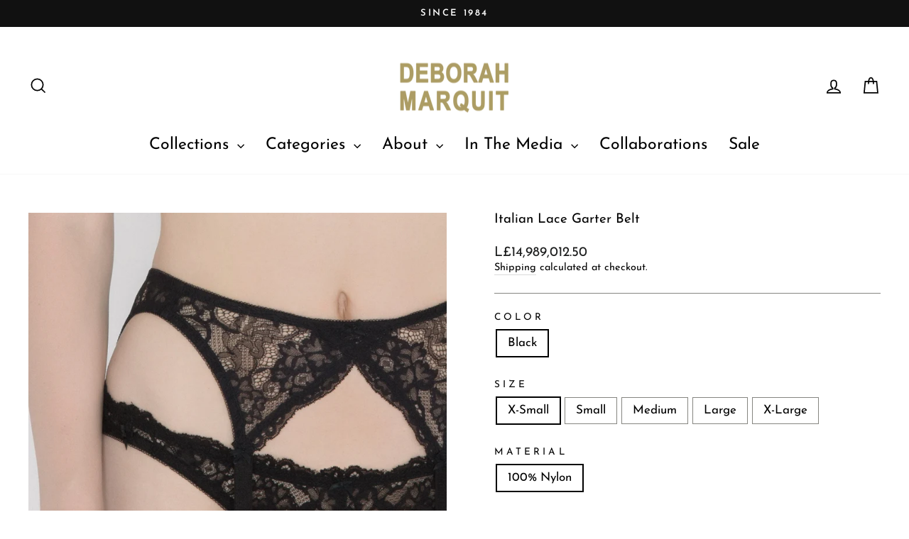

--- FILE ---
content_type: text/html; charset=utf-8
request_url: https://www.deborahmarquit.com/en-lb/products/classic-lace-garter-belt
body_size: 40628
content:
<!doctype html>
<html class="no-js" lang="en" dir="ltr">
<head>
<script src="https://sapi.negate.io/script/mDKaTGPueIoCPY+6LPQEWw==?shop=hellodmstore.myshopify.com"></script>


  <meta charset="utf-8">
  <meta http-equiv="X-UA-Compatible" content="IE=edge,chrome=1">
  <meta name="viewport" content="width=device-width,initial-scale=1">
  <meta name="theme-color" content="#111111">
  <link rel="canonical" href="https://www.deborahmarquit.com/en-lb/products/classic-lace-garter-belt">
  <link rel="preconnect" href="https://cdn.shopify.com" crossorigin>
  <link rel="preconnect" href="https://fonts.shopifycdn.com" crossorigin>
  <link rel="dns-prefetch" href="https://productreviews.shopifycdn.com">
  <link rel="dns-prefetch" href="https://ajax.googleapis.com">
  <link rel="dns-prefetch" href="https://maps.googleapis.com">
  <link rel="dns-prefetch" href="https://maps.gstatic.com"><link rel="shortcut icon" href="//www.deborahmarquit.com/cdn/shop/files/DM_FAVICON_32x32.jpg?v=1668788895" type="image/png" /><title>Classic Lace Garter Belt in Basic Colors - DEBORAH MARQUIT
</title>
<meta name="description" content="The Classic Lace Garter-belt is made in floral Italian lace rich with textured details suitable to show-off. The scalloped-edge front panels taper into adjustable leg garters trimmed with satin ribbons. The waistband finishes with an adjustable back closure. Made in New York, USA."><meta property="og:site_name" content="DEBORAH MARQUIT">
  <meta property="og:url" content="https://www.deborahmarquit.com/en-lb/products/classic-lace-garter-belt">
  <meta property="og:title" content="Italian Lace Garter Belt">
  <meta property="og:type" content="product">
  <meta property="og:description" content="The Classic Lace Garter-belt is made in floral Italian lace rich with textured details suitable to show-off. The scalloped-edge front panels taper into adjustable leg garters trimmed with satin ribbons. The waistband finishes with an adjustable back closure. Made in New York, USA."><meta property="og:image" content="http://www.deborahmarquit.com/cdn/shop/products/DSC4993-3-_1_490d9c69-be8e-4f0c-bca0-7dc351eb9f37.jpg?v=1657398034">
    <meta property="og:image:secure_url" content="https://www.deborahmarquit.com/cdn/shop/products/DSC4993-3-_1_490d9c69-be8e-4f0c-bca0-7dc351eb9f37.jpg?v=1657398034">
    <meta property="og:image:width" content="1463">
    <meta property="og:image:height" content="2048"><meta name="twitter:site" content="@https://x.com/deborahmarquit">
  <meta name="twitter:card" content="summary_large_image">
  <meta name="twitter:title" content="Italian Lace Garter Belt">
  <meta name="twitter:description" content="The Classic Lace Garter-belt is made in floral Italian lace rich with textured details suitable to show-off. The scalloped-edge front panels taper into adjustable leg garters trimmed with satin ribbons. The waistband finishes with an adjustable back closure. Made in New York, USA.">
<style data-shopify>@font-face {
  font-family: "Josefin Sans";
  font-weight: 400;
  font-style: normal;
  font-display: swap;
  src: url("//www.deborahmarquit.com/cdn/fonts/josefin_sans/josefinsans_n4.70f7efd699799949e6d9f99bc20843a2c86a2e0f.woff2") format("woff2"),
       url("//www.deborahmarquit.com/cdn/fonts/josefin_sans/josefinsans_n4.35d308a1bdf56e5556bc2ac79702c721e4e2e983.woff") format("woff");
}

  @font-face {
  font-family: "Josefin Sans";
  font-weight: 400;
  font-style: normal;
  font-display: swap;
  src: url("//www.deborahmarquit.com/cdn/fonts/josefin_sans/josefinsans_n4.70f7efd699799949e6d9f99bc20843a2c86a2e0f.woff2") format("woff2"),
       url("//www.deborahmarquit.com/cdn/fonts/josefin_sans/josefinsans_n4.35d308a1bdf56e5556bc2ac79702c721e4e2e983.woff") format("woff");
}


  @font-face {
  font-family: "Josefin Sans";
  font-weight: 600;
  font-style: normal;
  font-display: swap;
  src: url("//www.deborahmarquit.com/cdn/fonts/josefin_sans/josefinsans_n6.afe095792949c54ae236c64ec95a9caea4be35d6.woff2") format("woff2"),
       url("//www.deborahmarquit.com/cdn/fonts/josefin_sans/josefinsans_n6.0ea222c12f299e43fa61b9245ec23b623ebeb1e9.woff") format("woff");
}

  @font-face {
  font-family: "Josefin Sans";
  font-weight: 400;
  font-style: italic;
  font-display: swap;
  src: url("//www.deborahmarquit.com/cdn/fonts/josefin_sans/josefinsans_i4.a2ba85bff59cf18a6ad90c24fe1808ddb8ce1343.woff2") format("woff2"),
       url("//www.deborahmarquit.com/cdn/fonts/josefin_sans/josefinsans_i4.2dba61e1d135ab449e8e134ba633cf0d31863cc4.woff") format("woff");
}

  @font-face {
  font-family: "Josefin Sans";
  font-weight: 600;
  font-style: italic;
  font-display: swap;
  src: url("//www.deborahmarquit.com/cdn/fonts/josefin_sans/josefinsans_i6.7a9f0e99230d38dd3e0abe7ca5ca23f913d05281.woff2") format("woff2"),
       url("//www.deborahmarquit.com/cdn/fonts/josefin_sans/josefinsans_i6.67c153e9e49a5dd7b6b7058351ca5c215b18a446.woff") format("woff");
}

</style><link href="//www.deborahmarquit.com/cdn/shop/t/101/assets/theme.css?v=136462782119490239621746108183" rel="stylesheet" type="text/css" media="all" />
  <link href="//www.deborahmarquit.com/cdn/shop/t/101/assets/base.css?v=22898048256486841911750883087" rel="stylesheet" type="text/css" media="all" />
<style data-shopify>:root {
    --typeHeaderPrimary: "Josefin Sans";
    --typeHeaderFallback: sans-serif;
    --typeHeaderSize: 22px;
    --typeHeaderWeight: 400;
    --typeHeaderLineHeight: 1.1;
    --typeHeaderSpacing: 0.0em;

    --typeBasePrimary:"Josefin Sans";
    --typeBaseFallback:sans-serif;
    --typeBaseSize: 17px;
    --typeBaseWeight: 400;
    --typeBaseSpacing: 0.0em;
    --typeBaseLineHeight: 1.3;
    --typeBaselineHeightMinus01: 1.2;

    --typeCollectionTitle: 15px;

    --iconWeight: 4px;
    --iconLinecaps: miter;

    
        --buttonRadius: 0;
    

    --colorGridOverlayOpacity: 0.0;
    }

    .placeholder-content {
    background-image: linear-gradient(100deg, #ffffff 40%, #f7f7f7 63%, #ffffff 79%);
    }</style><script>
    document.documentElement.className = document.documentElement.className.replace('no-js', 'js');

    window.theme = window.theme || {};
    theme.routes = {
      home: "/en-lb",
      cart: "/en-lb/cart.js",
      cartPage: "/en-lb/cart",
      cartAdd: "/en-lb/cart/add.js",
      cartChange: "/en-lb/cart/change.js",
      search: "/en-lb/search",
      predictiveSearch: "/en-lb/search/suggest"
    };
    theme.strings = {
      soldOut: "Sold Out",
      unavailable: "Unavailable",
      inStockLabel: "In stock, ready to ship",
      oneStockLabel: "Low stock - [count] item left",
      otherStockLabel: "Low stock - [count] items left",
      willNotShipUntil: "Ready to ship [date]",
      willBeInStockAfter: "Back in stock [date]",
      waitingForStock: "Backordered, shipping soon",
      savePrice: "Save [saved_amount]",
      cartEmpty: "Your cart is currently empty.",
      cartTermsConfirmation: "You must agree with the terms and conditions of sales to check out",
      searchCollections: "Collections",
      searchPages: "Pages",
      searchArticles: "Articles",
      productFrom: "from ",
      maxQuantity: "You can only have [quantity] of [title] in your cart."
    };
    theme.settings = {
      cartType: "page",
      isCustomerTemplate: false,
      moneyFormat: "L£{{amount}}",
      saveType: "dollar",
      productImageSize: "natural",
      productImageCover: true,
      predictiveSearch: true,
      predictiveSearchType: null,
      predictiveSearchVendor: false,
      predictiveSearchPrice: false,
      quickView: true,
      themeName: 'Impulse',
      themeVersion: "7.5.2"
    };
  </script>

  <script>window.performance && window.performance.mark && window.performance.mark('shopify.content_for_header.start');</script><meta name="google-site-verification" content="mmC8r_suLMkPqE4BDU_Qz7DgEuow1oxTqMSXgPYHpTk">
<meta id="shopify-digital-wallet" name="shopify-digital-wallet" content="/5032221/digital_wallets/dialog">
<meta name="shopify-checkout-api-token" content="37b27d24dd722d020534ba51b7682ee5">
<link rel="alternate" hreflang="x-default" href="https://www.deborahmarquit.com/products/classic-lace-garter-belt">
<link rel="alternate" hreflang="en-DE" href="https://www.deborahmarquit.com/en-de/products/classic-lace-garter-belt">
<link rel="alternate" hreflang="en-FR" href="https://www.deborahmarquit.com/en-fr/products/classic-lace-garter-belt">
<link rel="alternate" hreflang="en-LB" href="https://www.deborahmarquit.com/en-lb/products/classic-lace-garter-belt">
<link rel="alternate" hreflang="en-CH" href="https://www.deborahmarquit.com/en-ch/products/classic-lace-garter-belt">
<link rel="alternate" hreflang="en-MX" href="https://www.deborahmarquit.com/en-mx/products/classic-lace-garter-belt">
<link rel="alternate" hreflang="en-NL" href="https://www.deborahmarquit.com/en-nl/products/classic-lace-garter-belt">
<link rel="alternate" hreflang="en-IT" href="https://www.deborahmarquit.com/en-it/products/classic-lace-garter-belt">
<link rel="alternate" hreflang="en-AE" href="https://www.deborahmarquit.com/en-ae/products/classic-lace-garter-belt">
<link rel="alternate" hreflang="en-ES" href="https://www.deborahmarquit.com/en-es/products/classic-lace-garter-belt">
<link rel="alternate" hreflang="en-SE" href="https://www.deborahmarquit.com/en-se/products/classic-lace-garter-belt">
<link rel="alternate" hreflang="en-KR" href="https://www.deborahmarquit.com/en-kr/products/classic-lace-garter-belt">
<link rel="alternate" hreflang="en-NO" href="https://www.deborahmarquit.com/en-no/products/classic-lace-garter-belt">
<link rel="alternate" hreflang="en-SA" href="https://www.deborahmarquit.com/en-sa/products/classic-lace-garter-belt">
<link rel="alternate" hreflang="en-IL" href="https://www.deborahmarquit.com/en-il/products/classic-lace-garter-belt">
<link rel="alternate" hreflang="en-IE" href="https://www.deborahmarquit.com/en-ie/products/classic-lace-garter-belt">
<link rel="alternate" hreflang="en-US" href="https://www.deborahmarquit.com/products/classic-lace-garter-belt">
<link rel="alternate" hreflang="fr-US" href="https://www.deborahmarquit.com/fr/products/classic-lace-garter-belt">
<link rel="alternate" hreflang="it-US" href="https://www.deborahmarquit.com/it/products/classic-lace-garter-belt">
<link rel="alternate" hreflang="ja-US" href="https://www.deborahmarquit.com/ja/products/classic-lace-garter-belt">
<link rel="alternate" hreflang="de-US" href="https://www.deborahmarquit.com/de/products/classic-lace-garter-belt">
<link rel="alternate" hreflang="zh-Hans-US" href="https://www.deborahmarquit.com/zh/products/classic-lace-garter-belt">
<link rel="alternate" type="application/json+oembed" href="https://www.deborahmarquit.com/en-lb/products/classic-lace-garter-belt.oembed">
<script async="async" src="/checkouts/internal/preloads.js?locale=en-LB"></script>
<link rel="preconnect" href="https://shop.app" crossorigin="anonymous">
<script async="async" src="https://shop.app/checkouts/internal/preloads.js?locale=en-LB&shop_id=5032221" crossorigin="anonymous"></script>
<script id="apple-pay-shop-capabilities" type="application/json">{"shopId":5032221,"countryCode":"US","currencyCode":"LBP","merchantCapabilities":["supports3DS"],"merchantId":"gid:\/\/shopify\/Shop\/5032221","merchantName":"DEBORAH MARQUIT","requiredBillingContactFields":["postalAddress","email","phone"],"requiredShippingContactFields":["postalAddress","email","phone"],"shippingType":"shipping","supportedNetworks":["visa","masterCard","amex","discover","elo","jcb"],"total":{"type":"pending","label":"DEBORAH MARQUIT","amount":"1.00"},"shopifyPaymentsEnabled":true,"supportsSubscriptions":true}</script>
<script id="shopify-features" type="application/json">{"accessToken":"37b27d24dd722d020534ba51b7682ee5","betas":["rich-media-storefront-analytics"],"domain":"www.deborahmarquit.com","predictiveSearch":true,"shopId":5032221,"locale":"en"}</script>
<script>var Shopify = Shopify || {};
Shopify.shop = "hellodmstore.myshopify.com";
Shopify.locale = "en";
Shopify.currency = {"active":"LBP","rate":"90842.5"};
Shopify.country = "LB";
Shopify.theme = {"name":"Impulse","id":171594776863,"schema_name":"Impulse","schema_version":"7.5.2","theme_store_id":857,"role":"main"};
Shopify.theme.handle = "null";
Shopify.theme.style = {"id":null,"handle":null};
Shopify.cdnHost = "www.deborahmarquit.com/cdn";
Shopify.routes = Shopify.routes || {};
Shopify.routes.root = "/en-lb/";</script>
<script type="module">!function(o){(o.Shopify=o.Shopify||{}).modules=!0}(window);</script>
<script>!function(o){function n(){var o=[];function n(){o.push(Array.prototype.slice.apply(arguments))}return n.q=o,n}var t=o.Shopify=o.Shopify||{};t.loadFeatures=n(),t.autoloadFeatures=n()}(window);</script>
<script>
  window.ShopifyPay = window.ShopifyPay || {};
  window.ShopifyPay.apiHost = "shop.app\/pay";
  window.ShopifyPay.redirectState = null;
</script>
<script id="shop-js-analytics" type="application/json">{"pageType":"product"}</script>
<script defer="defer" async type="module" src="//www.deborahmarquit.com/cdn/shopifycloud/shop-js/modules/v2/client.init-shop-cart-sync_DtuiiIyl.en.esm.js"></script>
<script defer="defer" async type="module" src="//www.deborahmarquit.com/cdn/shopifycloud/shop-js/modules/v2/chunk.common_CUHEfi5Q.esm.js"></script>
<script type="module">
  await import("//www.deborahmarquit.com/cdn/shopifycloud/shop-js/modules/v2/client.init-shop-cart-sync_DtuiiIyl.en.esm.js");
await import("//www.deborahmarquit.com/cdn/shopifycloud/shop-js/modules/v2/chunk.common_CUHEfi5Q.esm.js");

  window.Shopify.SignInWithShop?.initShopCartSync?.({"fedCMEnabled":true,"windoidEnabled":true});

</script>
<script>
  window.Shopify = window.Shopify || {};
  if (!window.Shopify.featureAssets) window.Shopify.featureAssets = {};
  window.Shopify.featureAssets['shop-js'] = {"shop-cart-sync":["modules/v2/client.shop-cart-sync_DFoTY42P.en.esm.js","modules/v2/chunk.common_CUHEfi5Q.esm.js"],"init-fed-cm":["modules/v2/client.init-fed-cm_D2UNy1i2.en.esm.js","modules/v2/chunk.common_CUHEfi5Q.esm.js"],"init-shop-email-lookup-coordinator":["modules/v2/client.init-shop-email-lookup-coordinator_BQEe2rDt.en.esm.js","modules/v2/chunk.common_CUHEfi5Q.esm.js"],"shop-cash-offers":["modules/v2/client.shop-cash-offers_3CTtReFF.en.esm.js","modules/v2/chunk.common_CUHEfi5Q.esm.js","modules/v2/chunk.modal_BewljZkx.esm.js"],"shop-button":["modules/v2/client.shop-button_C6oxCjDL.en.esm.js","modules/v2/chunk.common_CUHEfi5Q.esm.js"],"init-windoid":["modules/v2/client.init-windoid_5pix8xhK.en.esm.js","modules/v2/chunk.common_CUHEfi5Q.esm.js"],"avatar":["modules/v2/client.avatar_BTnouDA3.en.esm.js"],"init-shop-cart-sync":["modules/v2/client.init-shop-cart-sync_DtuiiIyl.en.esm.js","modules/v2/chunk.common_CUHEfi5Q.esm.js"],"shop-toast-manager":["modules/v2/client.shop-toast-manager_BYv_8cH1.en.esm.js","modules/v2/chunk.common_CUHEfi5Q.esm.js"],"pay-button":["modules/v2/client.pay-button_FnF9EIkY.en.esm.js","modules/v2/chunk.common_CUHEfi5Q.esm.js"],"shop-login-button":["modules/v2/client.shop-login-button_CH1KUpOf.en.esm.js","modules/v2/chunk.common_CUHEfi5Q.esm.js","modules/v2/chunk.modal_BewljZkx.esm.js"],"init-customer-accounts-sign-up":["modules/v2/client.init-customer-accounts-sign-up_aj7QGgYS.en.esm.js","modules/v2/client.shop-login-button_CH1KUpOf.en.esm.js","modules/v2/chunk.common_CUHEfi5Q.esm.js","modules/v2/chunk.modal_BewljZkx.esm.js"],"init-shop-for-new-customer-accounts":["modules/v2/client.init-shop-for-new-customer-accounts_NbnYRf_7.en.esm.js","modules/v2/client.shop-login-button_CH1KUpOf.en.esm.js","modules/v2/chunk.common_CUHEfi5Q.esm.js","modules/v2/chunk.modal_BewljZkx.esm.js"],"init-customer-accounts":["modules/v2/client.init-customer-accounts_ppedhqCH.en.esm.js","modules/v2/client.shop-login-button_CH1KUpOf.en.esm.js","modules/v2/chunk.common_CUHEfi5Q.esm.js","modules/v2/chunk.modal_BewljZkx.esm.js"],"shop-follow-button":["modules/v2/client.shop-follow-button_CMIBBa6u.en.esm.js","modules/v2/chunk.common_CUHEfi5Q.esm.js","modules/v2/chunk.modal_BewljZkx.esm.js"],"lead-capture":["modules/v2/client.lead-capture_But0hIyf.en.esm.js","modules/v2/chunk.common_CUHEfi5Q.esm.js","modules/v2/chunk.modal_BewljZkx.esm.js"],"checkout-modal":["modules/v2/client.checkout-modal_BBxc70dQ.en.esm.js","modules/v2/chunk.common_CUHEfi5Q.esm.js","modules/v2/chunk.modal_BewljZkx.esm.js"],"shop-login":["modules/v2/client.shop-login_hM3Q17Kl.en.esm.js","modules/v2/chunk.common_CUHEfi5Q.esm.js","modules/v2/chunk.modal_BewljZkx.esm.js"],"payment-terms":["modules/v2/client.payment-terms_CAtGlQYS.en.esm.js","modules/v2/chunk.common_CUHEfi5Q.esm.js","modules/v2/chunk.modal_BewljZkx.esm.js"]};
</script>
<script>(function() {
  var isLoaded = false;
  function asyncLoad() {
    if (isLoaded) return;
    isLoaded = true;
    var urls = ["https:\/\/chimpstatic.com\/mcjs-connected\/js\/users\/db5aba722c2e2f1fed776fbf5\/1d3de6299966dd83ce33ce208.js?shop=hellodmstore.myshopify.com","https:\/\/cdncozyantitheft.addons.business\/js\/script_tags\/hellodmstore\/NCEXYFBeqz2KdvTt2thwrRn2G0YtEPQv.js?shop=hellodmstore.myshopify.com"];
    for (var i = 0; i < urls.length; i++) {
      var s = document.createElement('script');
      s.type = 'text/javascript';
      s.async = true;
      s.src = urls[i];
      var x = document.getElementsByTagName('script')[0];
      x.parentNode.insertBefore(s, x);
    }
  };
  if(window.attachEvent) {
    window.attachEvent('onload', asyncLoad);
  } else {
    window.addEventListener('load', asyncLoad, false);
  }
})();</script>
<script id="__st">var __st={"a":5032221,"offset":-18000,"reqid":"fb26e305-6c7e-40c9-995b-ebfc97ed8089-1767096935","pageurl":"www.deborahmarquit.com\/en-lb\/products\/classic-lace-garter-belt","u":"205459461162","p":"product","rtyp":"product","rid":7794229123};</script>
<script>window.ShopifyPaypalV4VisibilityTracking = true;</script>
<script id="captcha-bootstrap">!function(){'use strict';const t='contact',e='account',n='new_comment',o=[[t,t],['blogs',n],['comments',n],[t,'customer']],c=[[e,'customer_login'],[e,'guest_login'],[e,'recover_customer_password'],[e,'create_customer']],r=t=>t.map((([t,e])=>`form[action*='/${t}']:not([data-nocaptcha='true']) input[name='form_type'][value='${e}']`)).join(','),a=t=>()=>t?[...document.querySelectorAll(t)].map((t=>t.form)):[];function s(){const t=[...o],e=r(t);return a(e)}const i='password',u='form_key',d=['recaptcha-v3-token','g-recaptcha-response','h-captcha-response',i],f=()=>{try{return window.sessionStorage}catch{return}},m='__shopify_v',_=t=>t.elements[u];function p(t,e,n=!1){try{const o=window.sessionStorage,c=JSON.parse(o.getItem(e)),{data:r}=function(t){const{data:e,action:n}=t;return t[m]||n?{data:e,action:n}:{data:t,action:n}}(c);for(const[e,n]of Object.entries(r))t.elements[e]&&(t.elements[e].value=n);n&&o.removeItem(e)}catch(o){console.error('form repopulation failed',{error:o})}}const l='form_type',E='cptcha';function T(t){t.dataset[E]=!0}const w=window,h=w.document,L='Shopify',v='ce_forms',y='captcha';let A=!1;((t,e)=>{const n=(g='f06e6c50-85a8-45c8-87d0-21a2b65856fe',I='https://cdn.shopify.com/shopifycloud/storefront-forms-hcaptcha/ce_storefront_forms_captcha_hcaptcha.v1.5.2.iife.js',D={infoText:'Protected by hCaptcha',privacyText:'Privacy',termsText:'Terms'},(t,e,n)=>{const o=w[L][v],c=o.bindForm;if(c)return c(t,g,e,D).then(n);var r;o.q.push([[t,g,e,D],n]),r=I,A||(h.body.append(Object.assign(h.createElement('script'),{id:'captcha-provider',async:!0,src:r})),A=!0)});var g,I,D;w[L]=w[L]||{},w[L][v]=w[L][v]||{},w[L][v].q=[],w[L][y]=w[L][y]||{},w[L][y].protect=function(t,e){n(t,void 0,e),T(t)},Object.freeze(w[L][y]),function(t,e,n,w,h,L){const[v,y,A,g]=function(t,e,n){const i=e?o:[],u=t?c:[],d=[...i,...u],f=r(d),m=r(i),_=r(d.filter((([t,e])=>n.includes(e))));return[a(f),a(m),a(_),s()]}(w,h,L),I=t=>{const e=t.target;return e instanceof HTMLFormElement?e:e&&e.form},D=t=>v().includes(t);t.addEventListener('submit',(t=>{const e=I(t);if(!e)return;const n=D(e)&&!e.dataset.hcaptchaBound&&!e.dataset.recaptchaBound,o=_(e),c=g().includes(e)&&(!o||!o.value);(n||c)&&t.preventDefault(),c&&!n&&(function(t){try{if(!f())return;!function(t){const e=f();if(!e)return;const n=_(t);if(!n)return;const o=n.value;o&&e.removeItem(o)}(t);const e=Array.from(Array(32),(()=>Math.random().toString(36)[2])).join('');!function(t,e){_(t)||t.append(Object.assign(document.createElement('input'),{type:'hidden',name:u})),t.elements[u].value=e}(t,e),function(t,e){const n=f();if(!n)return;const o=[...t.querySelectorAll(`input[type='${i}']`)].map((({name:t})=>t)),c=[...d,...o],r={};for(const[a,s]of new FormData(t).entries())c.includes(a)||(r[a]=s);n.setItem(e,JSON.stringify({[m]:1,action:t.action,data:r}))}(t,e)}catch(e){console.error('failed to persist form',e)}}(e),e.submit())}));const S=(t,e)=>{t&&!t.dataset[E]&&(n(t,e.some((e=>e===t))),T(t))};for(const o of['focusin','change'])t.addEventListener(o,(t=>{const e=I(t);D(e)&&S(e,y())}));const B=e.get('form_key'),M=e.get(l),P=B&&M;t.addEventListener('DOMContentLoaded',(()=>{const t=y();if(P)for(const e of t)e.elements[l].value===M&&p(e,B);[...new Set([...A(),...v().filter((t=>'true'===t.dataset.shopifyCaptcha))])].forEach((e=>S(e,t)))}))}(h,new URLSearchParams(w.location.search),n,t,e,['guest_login'])})(!0,!0)}();</script>
<script integrity="sha256-4kQ18oKyAcykRKYeNunJcIwy7WH5gtpwJnB7kiuLZ1E=" data-source-attribution="shopify.loadfeatures" defer="defer" src="//www.deborahmarquit.com/cdn/shopifycloud/storefront/assets/storefront/load_feature-a0a9edcb.js" crossorigin="anonymous"></script>
<script crossorigin="anonymous" defer="defer" src="//www.deborahmarquit.com/cdn/shopifycloud/storefront/assets/shopify_pay/storefront-65b4c6d7.js?v=20250812"></script>
<script data-source-attribution="shopify.dynamic_checkout.dynamic.init">var Shopify=Shopify||{};Shopify.PaymentButton=Shopify.PaymentButton||{isStorefrontPortableWallets:!0,init:function(){window.Shopify.PaymentButton.init=function(){};var t=document.createElement("script");t.src="https://www.deborahmarquit.com/cdn/shopifycloud/portable-wallets/latest/portable-wallets.en.js",t.type="module",document.head.appendChild(t)}};
</script>
<script data-source-attribution="shopify.dynamic_checkout.buyer_consent">
  function portableWalletsHideBuyerConsent(e){var t=document.getElementById("shopify-buyer-consent"),n=document.getElementById("shopify-subscription-policy-button");t&&n&&(t.classList.add("hidden"),t.setAttribute("aria-hidden","true"),n.removeEventListener("click",e))}function portableWalletsShowBuyerConsent(e){var t=document.getElementById("shopify-buyer-consent"),n=document.getElementById("shopify-subscription-policy-button");t&&n&&(t.classList.remove("hidden"),t.removeAttribute("aria-hidden"),n.addEventListener("click",e))}window.Shopify?.PaymentButton&&(window.Shopify.PaymentButton.hideBuyerConsent=portableWalletsHideBuyerConsent,window.Shopify.PaymentButton.showBuyerConsent=portableWalletsShowBuyerConsent);
</script>
<script data-source-attribution="shopify.dynamic_checkout.cart.bootstrap">document.addEventListener("DOMContentLoaded",(function(){function t(){return document.querySelector("shopify-accelerated-checkout-cart, shopify-accelerated-checkout")}if(t())Shopify.PaymentButton.init();else{new MutationObserver((function(e,n){t()&&(Shopify.PaymentButton.init(),n.disconnect())})).observe(document.body,{childList:!0,subtree:!0})}}));
</script>
<script id='scb4127' type='text/javascript' async='' src='https://www.deborahmarquit.com/cdn/shopifycloud/privacy-banner/storefront-banner.js'></script><link id="shopify-accelerated-checkout-styles" rel="stylesheet" media="screen" href="https://www.deborahmarquit.com/cdn/shopifycloud/portable-wallets/latest/accelerated-checkout-backwards-compat.css" crossorigin="anonymous">
<style id="shopify-accelerated-checkout-cart">
        #shopify-buyer-consent {
  margin-top: 1em;
  display: inline-block;
  width: 100%;
}

#shopify-buyer-consent.hidden {
  display: none;
}

#shopify-subscription-policy-button {
  background: none;
  border: none;
  padding: 0;
  text-decoration: underline;
  font-size: inherit;
  cursor: pointer;
}

#shopify-subscription-policy-button::before {
  box-shadow: none;
}

      </style>

<script>window.performance && window.performance.mark && window.performance.mark('shopify.content_for_header.end');</script>

  <script src="//www.deborahmarquit.com/cdn/shop/t/101/assets/vendor-scripts-v11.js" defer="defer"></script><link rel="stylesheet" href="//www.deborahmarquit.com/cdn/shop/t/101/assets/country-flags.css"><script src="//www.deborahmarquit.com/cdn/shop/t/101/assets/theme.js?v=5752361098415077631728067424" defer="defer"></script>
<!-- BEGIN app block: shopify://apps/tapcart-mobile-app/blocks/ck_loader/604cad6b-3841-4da3-b864-b96622b4adb8 --><script id="tc-ck-loader">
  (function () {
    if (!window?.Shopify?.shop?.length) return;
    
    const shopStore = window.Shopify.shop;
    const environment = 'production'; // local, staging, production;

    const srcUrls = {
      local: 'http://localhost:3005/dist/tc-plugins.es.js', // local dev server URL defined in vite.config.js
      staging: 'https://unpkg.com/tapcart-capture-kit@staging/dist/tc-plugins.es.js',
      production: 'https://unpkg.com/tapcart-capture-kit@production/dist/tc-plugins.es.js',
    };
    const srcUrl = srcUrls[environment] || srcUrls.production;

    window['tapcartParams'] = { shopStore, environment };

    // Create a new script element with type module
    const moduleScript = document.createElement('script');
    moduleScript.type = 'module';
    moduleScript.src = srcUrl;
    document.head.appendChild(moduleScript);

    moduleScript.onerror = function () {
      console.error('Capture kit failed to load.');
    };
  })();
</script>

<!-- END app block --><!-- BEGIN app block: shopify://apps/cozy-antitheft/blocks/Cozy_Antitheft_Script_1.0.0/a34a1874-f183-4394-8a9a-1e3f3275f1a7 --><script src="https://cozyantitheft.addons.business/js/script_tags/hellodmstore/default/protect.js?shop=hellodmstore.myshopify.com" async type="text/javascript"></script>


<!-- END app block --><script src="https://cdn.shopify.com/extensions/1f805629-c1d3-44c5-afa0-f2ef641295ef/booster-page-speed-optimizer-1/assets/speed-embed.js" type="text/javascript" defer="defer"></script>
<script src="https://cdn.shopify.com/extensions/23f531f2-0b08-4db5-8b3e-aa0037d94620/forms-2279/assets/shopify-forms-loader.js" type="text/javascript" defer="defer"></script>
<link href="https://monorail-edge.shopifysvc.com" rel="dns-prefetch">
<script>(function(){if ("sendBeacon" in navigator && "performance" in window) {try {var session_token_from_headers = performance.getEntriesByType('navigation')[0].serverTiming.find(x => x.name == '_s').description;} catch {var session_token_from_headers = undefined;}var session_cookie_matches = document.cookie.match(/_shopify_s=([^;]*)/);var session_token_from_cookie = session_cookie_matches && session_cookie_matches.length === 2 ? session_cookie_matches[1] : "";var session_token = session_token_from_headers || session_token_from_cookie || "";function handle_abandonment_event(e) {var entries = performance.getEntries().filter(function(entry) {return /monorail-edge.shopifysvc.com/.test(entry.name);});if (!window.abandonment_tracked && entries.length === 0) {window.abandonment_tracked = true;var currentMs = Date.now();var navigation_start = performance.timing.navigationStart;var payload = {shop_id: 5032221,url: window.location.href,navigation_start,duration: currentMs - navigation_start,session_token,page_type: "product"};window.navigator.sendBeacon("https://monorail-edge.shopifysvc.com/v1/produce", JSON.stringify({schema_id: "online_store_buyer_site_abandonment/1.1",payload: payload,metadata: {event_created_at_ms: currentMs,event_sent_at_ms: currentMs}}));}}window.addEventListener('pagehide', handle_abandonment_event);}}());</script>
<script id="web-pixels-manager-setup">(function e(e,d,r,n,o){if(void 0===o&&(o={}),!Boolean(null===(a=null===(i=window.Shopify)||void 0===i?void 0:i.analytics)||void 0===a?void 0:a.replayQueue)){var i,a;window.Shopify=window.Shopify||{};var t=window.Shopify;t.analytics=t.analytics||{};var s=t.analytics;s.replayQueue=[],s.publish=function(e,d,r){return s.replayQueue.push([e,d,r]),!0};try{self.performance.mark("wpm:start")}catch(e){}var l=function(){var e={modern:/Edge?\/(1{2}[4-9]|1[2-9]\d|[2-9]\d{2}|\d{4,})\.\d+(\.\d+|)|Firefox\/(1{2}[4-9]|1[2-9]\d|[2-9]\d{2}|\d{4,})\.\d+(\.\d+|)|Chrom(ium|e)\/(9{2}|\d{3,})\.\d+(\.\d+|)|(Maci|X1{2}).+ Version\/(15\.\d+|(1[6-9]|[2-9]\d|\d{3,})\.\d+)([,.]\d+|)( \(\w+\)|)( Mobile\/\w+|) Safari\/|Chrome.+OPR\/(9{2}|\d{3,})\.\d+\.\d+|(CPU[ +]OS|iPhone[ +]OS|CPU[ +]iPhone|CPU IPhone OS|CPU iPad OS)[ +]+(15[._]\d+|(1[6-9]|[2-9]\d|\d{3,})[._]\d+)([._]\d+|)|Android:?[ /-](13[3-9]|1[4-9]\d|[2-9]\d{2}|\d{4,})(\.\d+|)(\.\d+|)|Android.+Firefox\/(13[5-9]|1[4-9]\d|[2-9]\d{2}|\d{4,})\.\d+(\.\d+|)|Android.+Chrom(ium|e)\/(13[3-9]|1[4-9]\d|[2-9]\d{2}|\d{4,})\.\d+(\.\d+|)|SamsungBrowser\/([2-9]\d|\d{3,})\.\d+/,legacy:/Edge?\/(1[6-9]|[2-9]\d|\d{3,})\.\d+(\.\d+|)|Firefox\/(5[4-9]|[6-9]\d|\d{3,})\.\d+(\.\d+|)|Chrom(ium|e)\/(5[1-9]|[6-9]\d|\d{3,})\.\d+(\.\d+|)([\d.]+$|.*Safari\/(?![\d.]+ Edge\/[\d.]+$))|(Maci|X1{2}).+ Version\/(10\.\d+|(1[1-9]|[2-9]\d|\d{3,})\.\d+)([,.]\d+|)( \(\w+\)|)( Mobile\/\w+|) Safari\/|Chrome.+OPR\/(3[89]|[4-9]\d|\d{3,})\.\d+\.\d+|(CPU[ +]OS|iPhone[ +]OS|CPU[ +]iPhone|CPU IPhone OS|CPU iPad OS)[ +]+(10[._]\d+|(1[1-9]|[2-9]\d|\d{3,})[._]\d+)([._]\d+|)|Android:?[ /-](13[3-9]|1[4-9]\d|[2-9]\d{2}|\d{4,})(\.\d+|)(\.\d+|)|Mobile Safari.+OPR\/([89]\d|\d{3,})\.\d+\.\d+|Android.+Firefox\/(13[5-9]|1[4-9]\d|[2-9]\d{2}|\d{4,})\.\d+(\.\d+|)|Android.+Chrom(ium|e)\/(13[3-9]|1[4-9]\d|[2-9]\d{2}|\d{4,})\.\d+(\.\d+|)|Android.+(UC? ?Browser|UCWEB|U3)[ /]?(15\.([5-9]|\d{2,})|(1[6-9]|[2-9]\d|\d{3,})\.\d+)\.\d+|SamsungBrowser\/(5\.\d+|([6-9]|\d{2,})\.\d+)|Android.+MQ{2}Browser\/(14(\.(9|\d{2,})|)|(1[5-9]|[2-9]\d|\d{3,})(\.\d+|))(\.\d+|)|K[Aa][Ii]OS\/(3\.\d+|([4-9]|\d{2,})\.\d+)(\.\d+|)/},d=e.modern,r=e.legacy,n=navigator.userAgent;return n.match(d)?"modern":n.match(r)?"legacy":"unknown"}(),u="modern"===l?"modern":"legacy",c=(null!=n?n:{modern:"",legacy:""})[u],f=function(e){return[e.baseUrl,"/wpm","/b",e.hashVersion,"modern"===e.buildTarget?"m":"l",".js"].join("")}({baseUrl:d,hashVersion:r,buildTarget:u}),m=function(e){var d=e.version,r=e.bundleTarget,n=e.surface,o=e.pageUrl,i=e.monorailEndpoint;return{emit:function(e){var a=e.status,t=e.errorMsg,s=(new Date).getTime(),l=JSON.stringify({metadata:{event_sent_at_ms:s},events:[{schema_id:"web_pixels_manager_load/3.1",payload:{version:d,bundle_target:r,page_url:o,status:a,surface:n,error_msg:t},metadata:{event_created_at_ms:s}}]});if(!i)return console&&console.warn&&console.warn("[Web Pixels Manager] No Monorail endpoint provided, skipping logging."),!1;try{return self.navigator.sendBeacon.bind(self.navigator)(i,l)}catch(e){}var u=new XMLHttpRequest;try{return u.open("POST",i,!0),u.setRequestHeader("Content-Type","text/plain"),u.send(l),!0}catch(e){return console&&console.warn&&console.warn("[Web Pixels Manager] Got an unhandled error while logging to Monorail."),!1}}}}({version:r,bundleTarget:l,surface:e.surface,pageUrl:self.location.href,monorailEndpoint:e.monorailEndpoint});try{o.browserTarget=l,function(e){var d=e.src,r=e.async,n=void 0===r||r,o=e.onload,i=e.onerror,a=e.sri,t=e.scriptDataAttributes,s=void 0===t?{}:t,l=document.createElement("script"),u=document.querySelector("head"),c=document.querySelector("body");if(l.async=n,l.src=d,a&&(l.integrity=a,l.crossOrigin="anonymous"),s)for(var f in s)if(Object.prototype.hasOwnProperty.call(s,f))try{l.dataset[f]=s[f]}catch(e){}if(o&&l.addEventListener("load",o),i&&l.addEventListener("error",i),u)u.appendChild(l);else{if(!c)throw new Error("Did not find a head or body element to append the script");c.appendChild(l)}}({src:f,async:!0,onload:function(){if(!function(){var e,d;return Boolean(null===(d=null===(e=window.Shopify)||void 0===e?void 0:e.analytics)||void 0===d?void 0:d.initialized)}()){var d=window.webPixelsManager.init(e)||void 0;if(d){var r=window.Shopify.analytics;r.replayQueue.forEach((function(e){var r=e[0],n=e[1],o=e[2];d.publishCustomEvent(r,n,o)})),r.replayQueue=[],r.publish=d.publishCustomEvent,r.visitor=d.visitor,r.initialized=!0}}},onerror:function(){return m.emit({status:"failed",errorMsg:"".concat(f," has failed to load")})},sri:function(e){var d=/^sha384-[A-Za-z0-9+/=]+$/;return"string"==typeof e&&d.test(e)}(c)?c:"",scriptDataAttributes:o}),m.emit({status:"loading"})}catch(e){m.emit({status:"failed",errorMsg:(null==e?void 0:e.message)||"Unknown error"})}}})({shopId: 5032221,storefrontBaseUrl: "https://www.deborahmarquit.com",extensionsBaseUrl: "https://extensions.shopifycdn.com/cdn/shopifycloud/web-pixels-manager",monorailEndpoint: "https://monorail-edge.shopifysvc.com/unstable/produce_batch",surface: "storefront-renderer",enabledBetaFlags: ["2dca8a86","a0d5f9d2"],webPixelsConfigList: [{"id":"1845788959","configuration":"{\"ti\":\"97027874\",\"endpoint\":\"https:\/\/bat.bing.com\/action\/0\"}","eventPayloadVersion":"v1","runtimeContext":"STRICT","scriptVersion":"5ee93563fe31b11d2d65e2f09a5229dc","type":"APP","apiClientId":2997493,"privacyPurposes":["ANALYTICS","MARKETING","SALE_OF_DATA"],"dataSharingAdjustments":{"protectedCustomerApprovalScopes":["read_customer_personal_data"]}},{"id":"967770399","configuration":"{\"tagID\":\"2613999593127\"}","eventPayloadVersion":"v1","runtimeContext":"STRICT","scriptVersion":"18031546ee651571ed29edbe71a3550b","type":"APP","apiClientId":3009811,"privacyPurposes":["ANALYTICS","MARKETING","SALE_OF_DATA"],"dataSharingAdjustments":{"protectedCustomerApprovalScopes":["read_customer_address","read_customer_email","read_customer_name","read_customer_personal_data","read_customer_phone"]}},{"id":"806715679","configuration":"{\"config\":\"{\\\"pixel_id\\\":\\\"G-NDC9SC1RHQ\\\",\\\"target_country\\\":\\\"US\\\",\\\"gtag_events\\\":[{\\\"type\\\":\\\"begin_checkout\\\",\\\"action_label\\\":[\\\"G-NDC9SC1RHQ\\\",\\\"AW-825795459\\\/ps-FCNq0_8IDEIPH4okD\\\"]},{\\\"type\\\":\\\"search\\\",\\\"action_label\\\":[\\\"G-NDC9SC1RHQ\\\",\\\"AW-825795459\\\/oGMGCN20_8IDEIPH4okD\\\"]},{\\\"type\\\":\\\"view_item\\\",\\\"action_label\\\":[\\\"G-NDC9SC1RHQ\\\",\\\"AW-825795459\\\/KITZCNS0_8IDEIPH4okD\\\",\\\"MC-5VFQDNV4EN\\\"]},{\\\"type\\\":\\\"purchase\\\",\\\"action_label\\\":[\\\"G-NDC9SC1RHQ\\\",\\\"AW-825795459\\\/qhtICNG0_8IDEIPH4okD\\\",\\\"MC-5VFQDNV4EN\\\"]},{\\\"type\\\":\\\"page_view\\\",\\\"action_label\\\":[\\\"G-NDC9SC1RHQ\\\",\\\"AW-825795459\\\/gx5xCM60_8IDEIPH4okD\\\",\\\"MC-5VFQDNV4EN\\\"]},{\\\"type\\\":\\\"add_payment_info\\\",\\\"action_label\\\":[\\\"G-NDC9SC1RHQ\\\",\\\"AW-825795459\\\/cMQUCNi1_8IDEIPH4okD\\\"]},{\\\"type\\\":\\\"add_to_cart\\\",\\\"action_label\\\":[\\\"G-NDC9SC1RHQ\\\",\\\"AW-825795459\\\/dCirCNe0_8IDEIPH4okD\\\"]}],\\\"enable_monitoring_mode\\\":false}\"}","eventPayloadVersion":"v1","runtimeContext":"OPEN","scriptVersion":"b2a88bafab3e21179ed38636efcd8a93","type":"APP","apiClientId":1780363,"privacyPurposes":[],"dataSharingAdjustments":{"protectedCustomerApprovalScopes":["read_customer_address","read_customer_email","read_customer_name","read_customer_personal_data","read_customer_phone"]}},{"id":"677314847","configuration":"{\"pixelCode\":\"CO2MOLJC77UB9RN7S540\"}","eventPayloadVersion":"v1","runtimeContext":"STRICT","scriptVersion":"22e92c2ad45662f435e4801458fb78cc","type":"APP","apiClientId":4383523,"privacyPurposes":["ANALYTICS","MARKETING","SALE_OF_DATA"],"dataSharingAdjustments":{"protectedCustomerApprovalScopes":["read_customer_address","read_customer_email","read_customer_name","read_customer_personal_data","read_customer_phone"]}},{"id":"370311455","configuration":"{\"pixel_id\":\"822450902177110\",\"pixel_type\":\"facebook_pixel\",\"metaapp_system_user_token\":\"-\"}","eventPayloadVersion":"v1","runtimeContext":"OPEN","scriptVersion":"ca16bc87fe92b6042fbaa3acc2fbdaa6","type":"APP","apiClientId":2329312,"privacyPurposes":["ANALYTICS","MARKETING","SALE_OF_DATA"],"dataSharingAdjustments":{"protectedCustomerApprovalScopes":["read_customer_address","read_customer_email","read_customer_name","read_customer_personal_data","read_customer_phone"]}},{"id":"139133215","eventPayloadVersion":"v1","runtimeContext":"LAX","scriptVersion":"1","type":"CUSTOM","privacyPurposes":["MARKETING"],"name":"Meta pixel (migrated)"},{"id":"shopify-app-pixel","configuration":"{}","eventPayloadVersion":"v1","runtimeContext":"STRICT","scriptVersion":"0450","apiClientId":"shopify-pixel","type":"APP","privacyPurposes":["ANALYTICS","MARKETING"]},{"id":"shopify-custom-pixel","eventPayloadVersion":"v1","runtimeContext":"LAX","scriptVersion":"0450","apiClientId":"shopify-pixel","type":"CUSTOM","privacyPurposes":["ANALYTICS","MARKETING"]}],isMerchantRequest: false,initData: {"shop":{"name":"DEBORAH MARQUIT","paymentSettings":{"currencyCode":"USD"},"myshopifyDomain":"hellodmstore.myshopify.com","countryCode":"US","storefrontUrl":"https:\/\/www.deborahmarquit.com\/en-lb"},"customer":null,"cart":null,"checkout":null,"productVariants":[{"price":{"amount":14989012.5,"currencyCode":"LBP"},"product":{"title":"Italian Lace Garter Belt","vendor":"DEBORAH MARQUIT","id":"7794229123","untranslatedTitle":"Italian Lace Garter Belt","url":"\/en-lb\/products\/classic-lace-garter-belt","type":"Garter belt"},"id":"44895112823071","image":{"src":"\/\/www.deborahmarquit.com\/cdn\/shop\/products\/DSC4993-3-_1_490d9c69-be8e-4f0c-bca0-7dc351eb9f37.jpg?v=1657398034"},"sku":"","title":"Black \/ X-Small \/ 100% Nylon","untranslatedTitle":"Black \/ X-Small \/ 100% Nylon"},{"price":{"amount":14989012.5,"currencyCode":"LBP"},"product":{"title":"Italian Lace Garter Belt","vendor":"DEBORAH MARQUIT","id":"7794229123","untranslatedTitle":"Italian Lace Garter Belt","url":"\/en-lb\/products\/classic-lace-garter-belt","type":"Garter belt"},"id":"25096193795","image":{"src":"\/\/www.deborahmarquit.com\/cdn\/shop\/products\/DSC4993-3-_1_490d9c69-be8e-4f0c-bca0-7dc351eb9f37.jpg?v=1657398034"},"sku":"","title":"Black \/ Small \/ 100% Nylon","untranslatedTitle":"Black \/ Small \/ 100% Nylon"},{"price":{"amount":14989012.5,"currencyCode":"LBP"},"product":{"title":"Italian Lace Garter Belt","vendor":"DEBORAH MARQUIT","id":"7794229123","untranslatedTitle":"Italian Lace Garter Belt","url":"\/en-lb\/products\/classic-lace-garter-belt","type":"Garter belt"},"id":"25096193923","image":{"src":"\/\/www.deborahmarquit.com\/cdn\/shop\/products\/DSC4993-3-_1_490d9c69-be8e-4f0c-bca0-7dc351eb9f37.jpg?v=1657398034"},"sku":"","title":"Black \/ Medium \/ 100% Nylon","untranslatedTitle":"Black \/ Medium \/ 100% Nylon"},{"price":{"amount":14989012.5,"currencyCode":"LBP"},"product":{"title":"Italian Lace Garter Belt","vendor":"DEBORAH MARQUIT","id":"7794229123","untranslatedTitle":"Italian Lace Garter Belt","url":"\/en-lb\/products\/classic-lace-garter-belt","type":"Garter belt"},"id":"25096194051","image":{"src":"\/\/www.deborahmarquit.com\/cdn\/shop\/products\/DSC4993-3-_1_490d9c69-be8e-4f0c-bca0-7dc351eb9f37.jpg?v=1657398034"},"sku":"","title":"Black \/ Large \/ 100% Nylon","untranslatedTitle":"Black \/ Large \/ 100% Nylon"},{"price":{"amount":14989012.5,"currencyCode":"LBP"},"product":{"title":"Italian Lace Garter Belt","vendor":"DEBORAH MARQUIT","id":"7794229123","untranslatedTitle":"Italian Lace Garter Belt","url":"\/en-lb\/products\/classic-lace-garter-belt","type":"Garter belt"},"id":"44895112855839","image":{"src":"\/\/www.deborahmarquit.com\/cdn\/shop\/products\/DSC4993-3-_1_490d9c69-be8e-4f0c-bca0-7dc351eb9f37.jpg?v=1657398034"},"sku":"","title":"Black \/ X-Large \/ 100% Nylon","untranslatedTitle":"Black \/ X-Large \/ 100% Nylon"}],"purchasingCompany":null},},"https://www.deborahmarquit.com/cdn","da62cc92w68dfea28pcf9825a4m392e00d0",{"modern":"","legacy":""},{"shopId":"5032221","storefrontBaseUrl":"https:\/\/www.deborahmarquit.com","extensionBaseUrl":"https:\/\/extensions.shopifycdn.com\/cdn\/shopifycloud\/web-pixels-manager","surface":"storefront-renderer","enabledBetaFlags":"[\"2dca8a86\", \"a0d5f9d2\"]","isMerchantRequest":"false","hashVersion":"da62cc92w68dfea28pcf9825a4m392e00d0","publish":"custom","events":"[[\"page_viewed\",{}],[\"product_viewed\",{\"productVariant\":{\"price\":{\"amount\":14989012.5,\"currencyCode\":\"LBP\"},\"product\":{\"title\":\"Italian Lace Garter Belt\",\"vendor\":\"DEBORAH MARQUIT\",\"id\":\"7794229123\",\"untranslatedTitle\":\"Italian Lace Garter Belt\",\"url\":\"\/en-lb\/products\/classic-lace-garter-belt\",\"type\":\"Garter belt\"},\"id\":\"44895112823071\",\"image\":{\"src\":\"\/\/www.deborahmarquit.com\/cdn\/shop\/products\/DSC4993-3-_1_490d9c69-be8e-4f0c-bca0-7dc351eb9f37.jpg?v=1657398034\"},\"sku\":\"\",\"title\":\"Black \/ X-Small \/ 100% Nylon\",\"untranslatedTitle\":\"Black \/ X-Small \/ 100% Nylon\"}}]]"});</script><script>
  window.ShopifyAnalytics = window.ShopifyAnalytics || {};
  window.ShopifyAnalytics.meta = window.ShopifyAnalytics.meta || {};
  window.ShopifyAnalytics.meta.currency = 'LBP';
  var meta = {"product":{"id":7794229123,"gid":"gid:\/\/shopify\/Product\/7794229123","vendor":"DEBORAH MARQUIT","type":"Garter belt","handle":"classic-lace-garter-belt","variants":[{"id":44895112823071,"price":1498901250,"name":"Italian Lace Garter Belt - Black \/ X-Small \/ 100% Nylon","public_title":"Black \/ X-Small \/ 100% Nylon","sku":""},{"id":25096193795,"price":1498901250,"name":"Italian Lace Garter Belt - Black \/ Small \/ 100% Nylon","public_title":"Black \/ Small \/ 100% Nylon","sku":""},{"id":25096193923,"price":1498901250,"name":"Italian Lace Garter Belt - Black \/ Medium \/ 100% Nylon","public_title":"Black \/ Medium \/ 100% Nylon","sku":""},{"id":25096194051,"price":1498901250,"name":"Italian Lace Garter Belt - Black \/ Large \/ 100% Nylon","public_title":"Black \/ Large \/ 100% Nylon","sku":""},{"id":44895112855839,"price":1498901250,"name":"Italian Lace Garter Belt - Black \/ X-Large \/ 100% Nylon","public_title":"Black \/ X-Large \/ 100% Nylon","sku":""}],"remote":false},"page":{"pageType":"product","resourceType":"product","resourceId":7794229123,"requestId":"fb26e305-6c7e-40c9-995b-ebfc97ed8089-1767096935"}};
  for (var attr in meta) {
    window.ShopifyAnalytics.meta[attr] = meta[attr];
  }
</script>
<script class="analytics">
  (function () {
    var customDocumentWrite = function(content) {
      var jquery = null;

      if (window.jQuery) {
        jquery = window.jQuery;
      } else if (window.Checkout && window.Checkout.$) {
        jquery = window.Checkout.$;
      }

      if (jquery) {
        jquery('body').append(content);
      }
    };

    var hasLoggedConversion = function(token) {
      if (token) {
        return document.cookie.indexOf('loggedConversion=' + token) !== -1;
      }
      return false;
    }

    var setCookieIfConversion = function(token) {
      if (token) {
        var twoMonthsFromNow = new Date(Date.now());
        twoMonthsFromNow.setMonth(twoMonthsFromNow.getMonth() + 2);

        document.cookie = 'loggedConversion=' + token + '; expires=' + twoMonthsFromNow;
      }
    }

    var trekkie = window.ShopifyAnalytics.lib = window.trekkie = window.trekkie || [];
    if (trekkie.integrations) {
      return;
    }
    trekkie.methods = [
      'identify',
      'page',
      'ready',
      'track',
      'trackForm',
      'trackLink'
    ];
    trekkie.factory = function(method) {
      return function() {
        var args = Array.prototype.slice.call(arguments);
        args.unshift(method);
        trekkie.push(args);
        return trekkie;
      };
    };
    for (var i = 0; i < trekkie.methods.length; i++) {
      var key = trekkie.methods[i];
      trekkie[key] = trekkie.factory(key);
    }
    trekkie.load = function(config) {
      trekkie.config = config || {};
      trekkie.config.initialDocumentCookie = document.cookie;
      var first = document.getElementsByTagName('script')[0];
      var script = document.createElement('script');
      script.type = 'text/javascript';
      script.onerror = function(e) {
        var scriptFallback = document.createElement('script');
        scriptFallback.type = 'text/javascript';
        scriptFallback.onerror = function(error) {
                var Monorail = {
      produce: function produce(monorailDomain, schemaId, payload) {
        var currentMs = new Date().getTime();
        var event = {
          schema_id: schemaId,
          payload: payload,
          metadata: {
            event_created_at_ms: currentMs,
            event_sent_at_ms: currentMs
          }
        };
        return Monorail.sendRequest("https://" + monorailDomain + "/v1/produce", JSON.stringify(event));
      },
      sendRequest: function sendRequest(endpointUrl, payload) {
        // Try the sendBeacon API
        if (window && window.navigator && typeof window.navigator.sendBeacon === 'function' && typeof window.Blob === 'function' && !Monorail.isIos12()) {
          var blobData = new window.Blob([payload], {
            type: 'text/plain'
          });

          if (window.navigator.sendBeacon(endpointUrl, blobData)) {
            return true;
          } // sendBeacon was not successful

        } // XHR beacon

        var xhr = new XMLHttpRequest();

        try {
          xhr.open('POST', endpointUrl);
          xhr.setRequestHeader('Content-Type', 'text/plain');
          xhr.send(payload);
        } catch (e) {
          console.log(e);
        }

        return false;
      },
      isIos12: function isIos12() {
        return window.navigator.userAgent.lastIndexOf('iPhone; CPU iPhone OS 12_') !== -1 || window.navigator.userAgent.lastIndexOf('iPad; CPU OS 12_') !== -1;
      }
    };
    Monorail.produce('monorail-edge.shopifysvc.com',
      'trekkie_storefront_load_errors/1.1',
      {shop_id: 5032221,
      theme_id: 171594776863,
      app_name: "storefront",
      context_url: window.location.href,
      source_url: "//www.deborahmarquit.com/cdn/s/trekkie.storefront.8f32c7f0b513e73f3235c26245676203e1209161.min.js"});

        };
        scriptFallback.async = true;
        scriptFallback.src = '//www.deborahmarquit.com/cdn/s/trekkie.storefront.8f32c7f0b513e73f3235c26245676203e1209161.min.js';
        first.parentNode.insertBefore(scriptFallback, first);
      };
      script.async = true;
      script.src = '//www.deborahmarquit.com/cdn/s/trekkie.storefront.8f32c7f0b513e73f3235c26245676203e1209161.min.js';
      first.parentNode.insertBefore(script, first);
    };
    trekkie.load(
      {"Trekkie":{"appName":"storefront","development":false,"defaultAttributes":{"shopId":5032221,"isMerchantRequest":null,"themeId":171594776863,"themeCityHash":"16838955851751317566","contentLanguage":"en","currency":"LBP"},"isServerSideCookieWritingEnabled":true,"monorailRegion":"shop_domain","enabledBetaFlags":["65f19447"]},"Session Attribution":{},"S2S":{"facebookCapiEnabled":true,"source":"trekkie-storefront-renderer","apiClientId":580111}}
    );

    var loaded = false;
    trekkie.ready(function() {
      if (loaded) return;
      loaded = true;

      window.ShopifyAnalytics.lib = window.trekkie;

      var originalDocumentWrite = document.write;
      document.write = customDocumentWrite;
      try { window.ShopifyAnalytics.merchantGoogleAnalytics.call(this); } catch(error) {};
      document.write = originalDocumentWrite;

      window.ShopifyAnalytics.lib.page(null,{"pageType":"product","resourceType":"product","resourceId":7794229123,"requestId":"fb26e305-6c7e-40c9-995b-ebfc97ed8089-1767096935","shopifyEmitted":true});

      var match = window.location.pathname.match(/checkouts\/(.+)\/(thank_you|post_purchase)/)
      var token = match? match[1]: undefined;
      if (!hasLoggedConversion(token)) {
        setCookieIfConversion(token);
        window.ShopifyAnalytics.lib.track("Viewed Product",{"currency":"LBP","variantId":44895112823071,"productId":7794229123,"productGid":"gid:\/\/shopify\/Product\/7794229123","name":"Italian Lace Garter Belt - Black \/ X-Small \/ 100% Nylon","price":"14989012.50","sku":"","brand":"DEBORAH MARQUIT","variant":"Black \/ X-Small \/ 100% Nylon","category":"Garter belt","nonInteraction":true,"remote":false},undefined,undefined,{"shopifyEmitted":true});
      window.ShopifyAnalytics.lib.track("monorail:\/\/trekkie_storefront_viewed_product\/1.1",{"currency":"LBP","variantId":44895112823071,"productId":7794229123,"productGid":"gid:\/\/shopify\/Product\/7794229123","name":"Italian Lace Garter Belt - Black \/ X-Small \/ 100% Nylon","price":"14989012.50","sku":"","brand":"DEBORAH MARQUIT","variant":"Black \/ X-Small \/ 100% Nylon","category":"Garter belt","nonInteraction":true,"remote":false,"referer":"https:\/\/www.deborahmarquit.com\/en-lb\/products\/classic-lace-garter-belt"});
      }
    });


        var eventsListenerScript = document.createElement('script');
        eventsListenerScript.async = true;
        eventsListenerScript.src = "//www.deborahmarquit.com/cdn/shopifycloud/storefront/assets/shop_events_listener-3da45d37.js";
        document.getElementsByTagName('head')[0].appendChild(eventsListenerScript);

})();</script>
  <script>
  if (!window.ga || (window.ga && typeof window.ga !== 'function')) {
    window.ga = function ga() {
      (window.ga.q = window.ga.q || []).push(arguments);
      if (window.Shopify && window.Shopify.analytics && typeof window.Shopify.analytics.publish === 'function') {
        window.Shopify.analytics.publish("ga_stub_called", {}, {sendTo: "google_osp_migration"});
      }
      console.error("Shopify's Google Analytics stub called with:", Array.from(arguments), "\nSee https://help.shopify.com/manual/promoting-marketing/pixels/pixel-migration#google for more information.");
    };
    if (window.Shopify && window.Shopify.analytics && typeof window.Shopify.analytics.publish === 'function') {
      window.Shopify.analytics.publish("ga_stub_initialized", {}, {sendTo: "google_osp_migration"});
    }
  }
</script>
<script
  defer
  src="https://www.deborahmarquit.com/cdn/shopifycloud/perf-kit/shopify-perf-kit-2.1.2.min.js"
  data-application="storefront-renderer"
  data-shop-id="5032221"
  data-render-region="gcp-us-central1"
  data-page-type="product"
  data-theme-instance-id="171594776863"
  data-theme-name="Impulse"
  data-theme-version="7.5.2"
  data-monorail-region="shop_domain"
  data-resource-timing-sampling-rate="10"
  data-shs="true"
  data-shs-beacon="true"
  data-shs-export-with-fetch="true"
  data-shs-logs-sample-rate="1"
  data-shs-beacon-endpoint="https://www.deborahmarquit.com/api/collect"
></script>
</head>

<body class="template-product" data-center-text="true" data-button_style="square" data-type_header_capitalize="false" data-type_headers_align_text="true" data-type_product_capitalize="false" data-swatch_style="square" >

  <a class="in-page-link visually-hidden skip-link" href="#MainContent">Skip to content</a>

  <div id="PageContainer" class="page-container">
    <div class="transition-body"><!-- BEGIN sections: header-group -->
<div id="shopify-section-sections--23385212322079__announcement" class="shopify-section shopify-section-group-header-group"><style></style>
  <div class="announcement-bar">
    <div class="page-width">
      <div class="slideshow-wrapper">
        <button type="button" class="visually-hidden slideshow__pause" data-id="sections--23385212322079__announcement" aria-live="polite">
          <span class="slideshow__pause-stop">
            <svg aria-hidden="true" focusable="false" role="presentation" class="icon icon-pause" viewBox="0 0 10 13"><path d="M0 0h3v13H0zm7 0h3v13H7z" fill-rule="evenodd"/></svg>
            <span class="icon__fallback-text">Pause slideshow</span>
          </span>
          <span class="slideshow__pause-play">
            <svg aria-hidden="true" focusable="false" role="presentation" class="icon icon-play" viewBox="18.24 17.35 24.52 28.3"><path fill="#323232" d="M22.1 19.151v25.5l20.4-13.489-20.4-12.011z"/></svg>
            <span class="icon__fallback-text">Play slideshow</span>
          </span>
        </button>

        <div
          id="AnnouncementSlider"
          class="announcement-slider"
          data-compact="true"
          data-block-count="2"><div
                id="AnnouncementSlide-announcement_CgGenV"
                class="announcement-slider__slide"
                data-index="0"
                
              ><span class="announcement-text">Since 1984</span></div><div
                id="AnnouncementSlide-announcement_h8wYY3"
                class="announcement-slider__slide"
                data-index="1"
                
              ><span class="announcement-text">Made in the USA</span></div></div>
      </div>
    </div>
  </div>




</div><div id="shopify-section-sections--23385212322079__header" class="shopify-section shopify-section-group-header-group">

<div id="NavDrawer" class="drawer drawer--left">
  <div class="drawer__contents">
    <div class="drawer__fixed-header">
      <div class="drawer__header appear-animation appear-delay-1">
        <div class="h2 drawer__title"></div>
        <div class="drawer__close">
          <button type="button" class="drawer__close-button js-drawer-close">
            <svg aria-hidden="true" focusable="false" role="presentation" class="icon icon-close" viewBox="0 0 64 64"><title>icon-X</title><path d="m19 17.61 27.12 27.13m0-27.12L19 44.74"/></svg>
            <span class="icon__fallback-text">Close menu</span>
          </button>
        </div>
      </div>
    </div>
    <div class="drawer__scrollable">
      <ul class="mobile-nav mobile-nav--heading-style" role="navigation" aria-label="Primary"><li class="mobile-nav__item appear-animation appear-delay-2"><div class="mobile-nav__has-sublist"><a href="/en-lb#"
                    class="mobile-nav__link mobile-nav__link--top-level"
                    id="Label-en-lb1"
                    >
                    Collections
                  </a>
                  <div class="mobile-nav__toggle">
                    <button type="button"
                      aria-controls="Linklist-en-lb1"
                      aria-labelledby="Label-en-lb1"
                      class="collapsible-trigger collapsible--auto-height"><span class="collapsible-trigger__icon collapsible-trigger__icon--open" role="presentation">
  <svg aria-hidden="true" focusable="false" role="presentation" class="icon icon--wide icon-chevron-down" viewBox="0 0 28 16"><path d="m1.57 1.59 12.76 12.77L27.1 1.59" stroke-width="2" stroke="#000" fill="none"/></svg>
</span>
</button>
                  </div></div><div id="Linklist-en-lb1"
                class="mobile-nav__sublist collapsible-content collapsible-content--all"
                >
                <div class="collapsible-content__inner">
                  <ul class="mobile-nav__sublist"><li class="mobile-nav__item">
                        <div class="mobile-nav__child-item"><a href="/en-lb/collections/athena"
                              class="mobile-nav__link"
                              id="Sublabel-en-lb-collections-athena1"
                              >
                              Athena 
                            </a></div></li><li class="mobile-nav__item">
                        <div class="mobile-nav__child-item"><a href="/en-lb/collections/ballet"
                              class="mobile-nav__link"
                              id="Sublabel-en-lb-collections-ballet2"
                              >
                              Ballet
                            </a></div></li><li class="mobile-nav__item">
                        <div class="mobile-nav__child-item"><a href="/en-lb/collections/bandanna"
                              class="mobile-nav__link"
                              id="Sublabel-en-lb-collections-bandanna3"
                              >
                              Bandanna Print
                            </a></div></li><li class="mobile-nav__item">
                        <div class="mobile-nav__child-item"><a href="/en-lb/collections/cotone-a-vita"
                              class="mobile-nav__link"
                              id="Sublabel-en-lb-collections-cotone-a-vita4"
                              >
                              Cotone A Vita
                            </a></div></li><li class="mobile-nav__item">
                        <div class="mobile-nav__child-item"><a href="/en-lb/collections/daisy-jacquard"
                              class="mobile-nav__link"
                              id="Sublabel-en-lb-collections-daisy-jacquard5"
                              >
                              Daisy Jacquard
                            </a></div></li><li class="mobile-nav__item">
                        <div class="mobile-nav__child-item"><a href="/en-lb/collections/faux-patent-leather"
                              class="mobile-nav__link"
                              id="Sublabel-en-lb-collections-faux-patent-leather6"
                              >
                              Faux Patent Leather
                            </a></div></li><li class="mobile-nav__item">
                        <div class="mobile-nav__child-item"><a href="/en-lb/collections/fishnet"
                              class="mobile-nav__link"
                              id="Sublabel-en-lb-collections-fishnet7"
                              >
                              Fishnet Basics
                            </a></div></li><li class="mobile-nav__item">
                        <div class="mobile-nav__child-item"><a href="/en-lb/collections/classic-italian-lace"
                              class="mobile-nav__link"
                              id="Sublabel-en-lb-collections-classic-italian-lace8"
                              >
                               Italian Lace
                            </a></div></li><li class="mobile-nav__item">
                        <div class="mobile-nav__child-item"><a href="/en-lb/collections/classic-leopard"
                              class="mobile-nav__link"
                              id="Sublabel-en-lb-collections-classic-leopard9"
                              >
                              Leopard Print
                            </a></div></li><li class="mobile-nav__item">
                        <div class="mobile-nav__child-item"><a href="/en-lb/collections/persian-lily"
                              class="mobile-nav__link"
                              id="Sublabel-en-lb-collections-persian-lily10"
                              >
                              Persian Lily
                            </a></div></li><li class="mobile-nav__item">
                        <div class="mobile-nav__child-item"><a href="/en-lb/collections/poppy-flowers"
                              class="mobile-nav__link"
                              id="Sublabel-en-lb-collections-poppy-flowers11"
                              >
                              Poppy Flowers
                            </a></div></li><li class="mobile-nav__item">
                        <div class="mobile-nav__child-item"><a href="/en-lb/collections/sheer-french-tulle"
                              class="mobile-nav__link"
                              id="Sublabel-en-lb-collections-sheer-french-tulle12"
                              >
                              Sheer Essentials
                            </a></div></li><li class="mobile-nav__item">
                        <div class="mobile-nav__child-item"><a href="/en-lb/collections/sophie-french-lace"
                              class="mobile-nav__link"
                              id="Sublabel-en-lb-collections-sophie-french-lace13"
                              >
                              Sophie French Lace
                            </a></div></li><li class="mobile-nav__item">
                        <div class="mobile-nav__child-item"><a href="/en-lb/collections/surie-anna"
                              class="mobile-nav__link"
                              id="Sublabel-en-lb-collections-surie-anna14"
                              >
                              Surie Anna
                            </a></div></li><li class="mobile-nav__item">
                        <div class="mobile-nav__child-item"><a href="/en-lb/collections/versailles"
                              class="mobile-nav__link"
                              id="Sublabel-en-lb-collections-versailles15"
                              >
                              Versailles
                            </a></div></li><li class="mobile-nav__item">
                        <div class="mobile-nav__child-item"><a href="/en-lb/products/lavender-sachet"
                              class="mobile-nav__link"
                              id="Sublabel-en-lb-products-lavender-sachet16"
                              >
                              Accessories
                            </a></div></li></ul>
                </div>
              </div></li><li class="mobile-nav__item appear-animation appear-delay-3"><div class="mobile-nav__has-sublist"><a href="/en-lb#"
                    class="mobile-nav__link mobile-nav__link--top-level"
                    id="Label-en-lb2"
                    >
                    Categories
                  </a>
                  <div class="mobile-nav__toggle">
                    <button type="button"
                      aria-controls="Linklist-en-lb2"
                      aria-labelledby="Label-en-lb2"
                      class="collapsible-trigger collapsible--auto-height"><span class="collapsible-trigger__icon collapsible-trigger__icon--open" role="presentation">
  <svg aria-hidden="true" focusable="false" role="presentation" class="icon icon--wide icon-chevron-down" viewBox="0 0 28 16"><path d="m1.57 1.59 12.76 12.77L27.1 1.59" stroke-width="2" stroke="#000" fill="none"/></svg>
</span>
</button>
                  </div></div><div id="Linklist-en-lb2"
                class="mobile-nav__sublist collapsible-content collapsible-content--all"
                >
                <div class="collapsible-content__inner">
                  <ul class="mobile-nav__sublist"><li class="mobile-nav__item">
                        <div class="mobile-nav__child-item"><a href="/en-lb/collections/all-bras"
                              class="mobile-nav__link"
                              id="Sublabel-en-lb-collections-all-bras1"
                              >
                              All Bras
                            </a></div></li><li class="mobile-nav__item">
                        <div class="mobile-nav__child-item"><a href="/en-lb/collections/demi-bras"
                              class="mobile-nav__link"
                              id="Sublabel-en-lb-collections-demi-bras2"
                              >
                              Demi Bras
                            </a></div></li><li class="mobile-nav__item">
                        <div class="mobile-nav__child-item"><a href="/en-lb/collections/bras-full-coverage"
                              class="mobile-nav__link"
                              id="Sublabel-en-lb-collections-bras-full-coverage3"
                              >
                              Full Bras
                            </a></div></li><li class="mobile-nav__item">
                        <div class="mobile-nav__child-item"><a href="/en-lb/collections/triangle-bras"
                              class="mobile-nav__link"
                              id="Sublabel-en-lb-collections-triangle-bras4"
                              >
                              Triangle Bras
                            </a></div></li><li class="mobile-nav__item">
                        <div class="mobile-nav__child-item"><a href="/en-lb/collections/wireless"
                              class="mobile-nav__link"
                              id="Sublabel-en-lb-collections-wireless5"
                              >
                              Wireless Bras
                            </a></div></li><li class="mobile-nav__item">
                        <div class="mobile-nav__child-item"><a href="/en-lb/collections/strapless-bras"
                              class="mobile-nav__link"
                              id="Sublabel-en-lb-collections-strapless-bras6"
                              >
                              Strapless Bras
                            </a></div></li><li class="mobile-nav__item">
                        <div class="mobile-nav__child-item"><a href="/en-lb/collections/low-rise-briefs"
                              class="mobile-nav__link"
                              id="Sublabel-en-lb-collections-low-rise-briefs7"
                              >
                              Bikini Briefs
                            </a></div></li><li class="mobile-nav__item">
                        <div class="mobile-nav__child-item"><a href="/en-lb/collections/mid-rise-briefs"
                              class="mobile-nav__link"
                              id="Sublabel-en-lb-collections-mid-rise-briefs8"
                              >
                              Full Briefs
                            </a></div></li><li class="mobile-nav__item">
                        <div class="mobile-nav__child-item"><a href="/en-lb/collections/high-rise-briefs"
                              class="mobile-nav__link"
                              id="Sublabel-en-lb-collections-high-rise-briefs9"
                              >
                              High Waist Briefs
                            </a></div></li><li class="mobile-nav__item">
                        <div class="mobile-nav__child-item"><a href="/en-lb/collections/bike-shorts"
                              class="mobile-nav__link"
                              id="Sublabel-en-lb-collections-bike-shorts10"
                              >
                              Bike Short Briefs
                            </a></div></li><li class="mobile-nav__item">
                        <div class="mobile-nav__child-item"><a href="/en-lb/collections/g-strings"
                              class="mobile-nav__link"
                              id="Sublabel-en-lb-collections-g-strings11"
                              >
                              G-Strings
                            </a></div></li><li class="mobile-nav__item">
                        <div class="mobile-nav__child-item"><a href="/en-lb/collections/g-strings-and-thongs"
                              class="mobile-nav__link"
                              id="Sublabel-en-lb-collections-g-strings-and-thongs12"
                              >
                              Thongs
                            </a></div></li><li class="mobile-nav__item">
                        <div class="mobile-nav__child-item"><a href="/en-lb/collections/bodysuits"
                              class="mobile-nav__link"
                              id="Sublabel-en-lb-collections-bodysuits13"
                              >
                              Bodysuits
                            </a></div></li><li class="mobile-nav__item">
                        <div class="mobile-nav__child-item"><a href="/en-lb/collections/slips"
                              class="mobile-nav__link"
                              id="Sublabel-en-lb-collections-slips14"
                              >
                              Slips
                            </a></div></li><li class="mobile-nav__item">
                        <div class="mobile-nav__child-item"><a href="/en-lb/collections/garter-belts"
                              class="mobile-nav__link"
                              id="Sublabel-en-lb-collections-garter-belts15"
                              >
                              Garter Belts
                            </a></div></li><li class="mobile-nav__item">
                        <div class="mobile-nav__child-item"><a href="/en-lb/products/lavender-sachet"
                              class="mobile-nav__link"
                              id="Sublabel-en-lb-products-lavender-sachet16"
                              >
                              Accessories
                            </a></div></li></ul>
                </div>
              </div></li><li class="mobile-nav__item appear-animation appear-delay-4"><div class="mobile-nav__has-sublist"><a href="/en-lb#"
                    class="mobile-nav__link mobile-nav__link--top-level"
                    id="Label-en-lb3"
                    >
                    About
                  </a>
                  <div class="mobile-nav__toggle">
                    <button type="button"
                      aria-controls="Linklist-en-lb3"
                      aria-labelledby="Label-en-lb3"
                      class="collapsible-trigger collapsible--auto-height"><span class="collapsible-trigger__icon collapsible-trigger__icon--open" role="presentation">
  <svg aria-hidden="true" focusable="false" role="presentation" class="icon icon--wide icon-chevron-down" viewBox="0 0 28 16"><path d="m1.57 1.59 12.76 12.77L27.1 1.59" stroke-width="2" stroke="#000" fill="none"/></svg>
</span>
</button>
                  </div></div><div id="Linklist-en-lb3"
                class="mobile-nav__sublist collapsible-content collapsible-content--all"
                >
                <div class="collapsible-content__inner">
                  <ul class="mobile-nav__sublist"><li class="mobile-nav__item">
                        <div class="mobile-nav__child-item"><a href="/en-lb/pages/deborah-marquit-about"
                              class="mobile-nav__link"
                              id="Sublabel-en-lb-pages-deborah-marquit-about1"
                              >
                              About
                            </a></div></li></ul>
                </div>
              </div></li><li class="mobile-nav__item appear-animation appear-delay-5"><div class="mobile-nav__has-sublist"><a href="/en-lb#"
                    class="mobile-nav__link mobile-nav__link--top-level"
                    id="Label-en-lb4"
                    >
                    In The Media
                  </a>
                  <div class="mobile-nav__toggle">
                    <button type="button"
                      aria-controls="Linklist-en-lb4"
                      aria-labelledby="Label-en-lb4"
                      class="collapsible-trigger collapsible--auto-height"><span class="collapsible-trigger__icon collapsible-trigger__icon--open" role="presentation">
  <svg aria-hidden="true" focusable="false" role="presentation" class="icon icon--wide icon-chevron-down" viewBox="0 0 28 16"><path d="m1.57 1.59 12.76 12.77L27.1 1.59" stroke-width="2" stroke="#000" fill="none"/></svg>
</span>
</button>
                  </div></div><div id="Linklist-en-lb4"
                class="mobile-nav__sublist collapsible-content collapsible-content--all"
                >
                <div class="collapsible-content__inner">
                  <ul class="mobile-nav__sublist"><li class="mobile-nav__item">
                        <div class="mobile-nav__child-item"><a href="/en-lb/blogs/in-the-media-and-press-editorials"
                              class="mobile-nav__link"
                              id="Sublabel-en-lb-blogs-in-the-media-and-press-editorials1"
                              >
                              Editorials
                            </a></div></li></ul>
                </div>
              </div></li><li class="mobile-nav__item appear-animation appear-delay-6"><a href="/en-lb/pages/theatre-and-film" class="mobile-nav__link mobile-nav__link--top-level">Collaborations</a></li><li class="mobile-nav__item appear-animation appear-delay-7"><a href="/en-lb/collections/sale" class="mobile-nav__link mobile-nav__link--top-level">Sale</a></li><li class="mobile-nav__item mobile-nav__item--secondary">
            <div class="grid"><div class="grid__item one-half appear-animation appear-delay-8">
                  <a href="/en-lb/account" class="mobile-nav__link">Log in
</a>
                </div></div>
          </li></ul><ul class="mobile-nav__social appear-animation appear-delay-9"><li class="mobile-nav__social-item">
            <a target="_blank" rel="noopener" href="https://instagram.com/deborahmarquit" title="DEBORAH MARQUIT on Instagram">
              <svg aria-hidden="true" focusable="false" role="presentation" class="icon icon-instagram" viewBox="0 0 32 32"><title>instagram</title><path fill="#444" d="M16 3.094c4.206 0 4.7.019 6.363.094 1.538.069 2.369.325 2.925.544.738.287 1.262.625 1.813 1.175s.894 1.075 1.175 1.813c.212.556.475 1.387.544 2.925.075 1.662.094 2.156.094 6.363s-.019 4.7-.094 6.363c-.069 1.538-.325 2.369-.544 2.925-.288.738-.625 1.262-1.175 1.813s-1.075.894-1.813 1.175c-.556.212-1.387.475-2.925.544-1.663.075-2.156.094-6.363.094s-4.7-.019-6.363-.094c-1.537-.069-2.369-.325-2.925-.544-.737-.288-1.263-.625-1.813-1.175s-.894-1.075-1.175-1.813c-.212-.556-.475-1.387-.544-2.925-.075-1.663-.094-2.156-.094-6.363s.019-4.7.094-6.363c.069-1.537.325-2.369.544-2.925.287-.737.625-1.263 1.175-1.813s1.075-.894 1.813-1.175c.556-.212 1.388-.475 2.925-.544 1.662-.081 2.156-.094 6.363-.094zm0-2.838c-4.275 0-4.813.019-6.494.094-1.675.075-2.819.344-3.819.731-1.037.4-1.913.944-2.788 1.819S1.486 4.656 1.08 5.688c-.387 1-.656 2.144-.731 3.825-.075 1.675-.094 2.213-.094 6.488s.019 4.813.094 6.494c.075 1.675.344 2.819.731 3.825.4 1.038.944 1.913 1.819 2.788s1.756 1.413 2.788 1.819c1 .387 2.144.656 3.825.731s2.213.094 6.494.094 4.813-.019 6.494-.094c1.675-.075 2.819-.344 3.825-.731 1.038-.4 1.913-.944 2.788-1.819s1.413-1.756 1.819-2.788c.387-1 .656-2.144.731-3.825s.094-2.212.094-6.494-.019-4.813-.094-6.494c-.075-1.675-.344-2.819-.731-3.825-.4-1.038-.944-1.913-1.819-2.788s-1.756-1.413-2.788-1.819c-1-.387-2.144-.656-3.825-.731C20.812.275 20.275.256 16 .256z"/><path fill="#444" d="M16 7.912a8.088 8.088 0 0 0 0 16.175c4.463 0 8.087-3.625 8.087-8.088s-3.625-8.088-8.088-8.088zm0 13.338a5.25 5.25 0 1 1 0-10.5 5.25 5.25 0 1 1 0 10.5zM26.294 7.594a1.887 1.887 0 1 1-3.774.002 1.887 1.887 0 0 1 3.774-.003z"/></svg>
              <span class="icon__fallback-text">Instagram</span>
            </a>
          </li><li class="mobile-nav__social-item">
            <a target="_blank" rel="noopener" href="https://www.facebook.com/deborahmarquit" title="DEBORAH MARQUIT on Facebook">
              <svg aria-hidden="true" focusable="false" role="presentation" class="icon icon-facebook" viewBox="0 0 14222 14222"><path d="M14222 7112c0 3549.352-2600.418 6491.344-6000 7024.72V9168h1657l315-2056H8222V5778c0-562 275-1111 1159-1111h897V2917s-814-139-1592-139c-1624 0-2686 984-2686 2767v1567H4194v2056h1806v4968.72C2600.418 13603.344 0 10661.352 0 7112 0 3184.703 3183.703 1 7111 1s7111 3183.703 7111 7111Zm-8222 7025c362 57 733 86 1111 86-377.945 0-749.003-29.485-1111-86.28Zm2222 0v-.28a7107.458 7107.458 0 0 1-167.717 24.267A7407.158 7407.158 0 0 0 8222 14137Zm-167.717 23.987C7745.664 14201.89 7430.797 14223 7111 14223c319.843 0 634.675-21.479 943.283-62.013Z"/></svg>
              <span class="icon__fallback-text">Facebook</span>
            </a>
          </li><li class="mobile-nav__social-item">
            <a target="_blank" rel="noopener" href="https://x.com/deborahmarquit" title="DEBORAH MARQUIT on X">
              <svg aria-hidden="true" focusable="false" role="presentation" class="icon icon-twitter" viewBox="0 0 20 20"><path d="M11.095 5.514c.1-.167.158-.3.249-.409A986.714 986.714 0 0 1 14.67 1.11c.43-.514.876-.614 1.35-.327.53.32.609.932.166 1.485-.477.598-.978 1.178-1.467 1.766-.772.927-1.538 1.862-2.322 2.78-.184.216-.21.358-.038.609 2.158 3.157 4.304 6.323 6.448 9.49.18.266.345.55.463.845.435 1.093-.138 2.07-1.319 2.157-1.61.118-3.226.142-4.829-.11-.95-.15-1.607-.758-2.13-1.513-1.15-1.66-2.28-3.334-3.42-5.002-.071-.105-.155-.203-.289-.377-.086.124-.14.214-.207.295a4455.405 4455.405 0 0 1-4.44 5.31 3.698 3.698 0 0 1-.387.42c-.351.308-.85.304-1.217.008-.353-.286-.466-.811-.194-1.194.352-.495.75-.96 1.139-1.43 1.328-1.6 2.66-3.2 4-4.79.184-.219.16-.371.011-.59a1936.237 1936.237 0 0 1-5.324-7.87c-.205-.304-.4-.63-.533-.97C-.27 1.092.28.095 1.357.045c1.514-.07 3.037-.046 4.553.008 1.13.04 1.915.732 2.532 1.62.791 1.14 1.57 2.287 2.354 3.43.066.096.136.19.297.414l.002-.003Zm-8.888-3.6c.098.168.16.293.237.407 3.38 4.967 6.762 9.933 10.14 14.903.331.487.757.792 1.357.804 1.004.017 2.008.028 3.011.037.065 0 .13-.039.24-.076-.113-.184-.205-.345-.309-.5-2.271-3.352-4.54-6.706-6.816-10.054-1.101-1.62-2.224-3.227-3.324-4.847-.337-.495-.8-.693-1.37-.702-.897-.011-1.793-.02-2.69-.024-.138 0-.276.029-.473.05l-.003.002Z"/></svg>
              <span class="icon__fallback-text">X</span>
            </a>
          </li><li class="mobile-nav__social-item">
            <a target="_blank" rel="noopener" href="https://www.pinterest.com/deborahmarquit" title="DEBORAH MARQUIT on Pinterest">
              <svg aria-hidden="true" focusable="false" role="presentation" class="icon icon-pinterest" viewBox="0 0 256 256"><path d="M0 128.002c0 52.414 31.518 97.442 76.619 117.239-.36-8.938-.064-19.668 2.228-29.393 2.461-10.391 16.47-69.748 16.47-69.748s-4.089-8.173-4.089-20.252c0-18.969 10.994-33.136 24.686-33.136 11.643 0 17.268 8.745 17.268 19.217 0 11.704-7.465 29.211-11.304 45.426-3.207 13.578 6.808 24.653 20.203 24.653 24.252 0 40.586-31.149 40.586-68.055 0-28.054-18.895-49.052-53.262-49.052-38.828 0-63.017 28.956-63.017 61.3 0 11.152 3.288 19.016 8.438 25.106 2.368 2.797 2.697 3.922 1.84 7.134-.614 2.355-2.024 8.025-2.608 10.272-.852 3.242-3.479 4.401-6.409 3.204-17.884-7.301-26.213-26.886-26.213-48.902 0-36.361 30.666-79.961 91.482-79.961 48.87 0 81.035 35.364 81.035 73.325 0 50.213-27.916 87.726-69.066 87.726-13.819 0-26.818-7.47-31.271-15.955 0 0-7.431 29.492-9.005 35.187-2.714 9.869-8.026 19.733-12.883 27.421a127.897 127.897 0 0 0 36.277 5.249c70.684 0 127.996-57.309 127.996-128.005C256.001 57.309 198.689 0 128.005 0 57.314 0 0 57.309 0 128.002Z"/></svg>
              <span class="icon__fallback-text">Pinterest</span>
            </a>
          </li><li class="mobile-nav__social-item">
            <a target="_blank" rel="noopener" href="https://www.tiktok.com/@deborahmarquit" title="DEBORAH MARQUIT on TickTok">
              <svg aria-hidden="true" focusable="false" role="presentation" class="icon icon-tiktok" viewBox="0 0 2859 3333"><path d="M2081 0c55 473 319 755 778 785v532c-266 26-499-61-770-225v995c0 1264-1378 1659-1932 753-356-583-138-1606 1004-1647v561c-87 14-180 36-265 65-254 86-398 247-358 531 77 544 1075 705 992-358V1h551z"/></svg>
              <span class="icon__fallback-text">TikTok</span>
            </a>
          </li></ul>
    </div>
  </div>
</div>
<style>
  .site-nav__link,
  .site-nav__dropdown-link:not(.site-nav__dropdown-link--top-level) {
    font-size: 23px;
  }
  

  

  
    .megamenu__collection-image {
      display: none;
    }
  
.site-header {
      box-shadow: 0 0 1px rgba(0,0,0,0.2);
    }

    .toolbar + .header-sticky-wrapper .site-header {
      border-top: 0;
    }</style>

<div data-section-id="sections--23385212322079__header" data-section-type="header"><div class="header-sticky-wrapper">
    <div id="HeaderWrapper" class="header-wrapper"><header
        id="SiteHeader"
        class="site-header site-header--heading-style"
        data-sticky="false"
        data-overlay="false">
        <div class="page-width">
          <div
            class="header-layout header-layout--center"
            data-logo-align="center"><div class="header-item header-item--left header-item--navigation"><div class="site-nav small--hide">
                      <a href="/en-lb/search" class="site-nav__link site-nav__link--icon js-search-header">
                        <svg aria-hidden="true" focusable="false" role="presentation" class="icon icon-search" viewBox="0 0 64 64"><title>icon-search</title><path d="M47.16 28.58A18.58 18.58 0 1 1 28.58 10a18.58 18.58 0 0 1 18.58 18.58ZM54 54 41.94 42"/></svg>
                        <span class="icon__fallback-text">Search</span>
                      </a>
                    </div><div class="site-nav medium-up--hide">
                  <button
                    type="button"
                    class="site-nav__link site-nav__link--icon js-drawer-open-nav"
                    aria-controls="NavDrawer">
                    <svg aria-hidden="true" focusable="false" role="presentation" class="icon icon-hamburger" viewBox="0 0 64 64"><title>icon-hamburger</title><path d="M7 15h51M7 32h43M7 49h51"/></svg>
                    <span class="icon__fallback-text">Site navigation</span>
                  </button>
                </div>
              </div><div class="header-item header-item--logo"><style data-shopify>.header-item--logo,
    .header-layout--left-center .header-item--logo,
    .header-layout--left-center .header-item--icons {
      -webkit-box-flex: 0 1 110px;
      -ms-flex: 0 1 110px;
      flex: 0 1 110px;
    }

    @media only screen and (min-width: 769px) {
      .header-item--logo,
      .header-layout--left-center .header-item--logo,
      .header-layout--left-center .header-item--icons {
        -webkit-box-flex: 0 0 160px;
        -ms-flex: 0 0 160px;
        flex: 0 0 160px;
      }
    }

    .site-header__logo a {
      width: 110px;
    }
    .is-light .site-header__logo .logo--inverted {
      width: 110px;
    }
    @media only screen and (min-width: 769px) {
      .site-header__logo a {
        width: 160px;
      }

      .is-light .site-header__logo .logo--inverted {
        width: 160px;
      }
    }</style><div class="h1 site-header__logo" itemscope itemtype="http://schema.org/Organization" >
      <a
        href="/en-lb"
        itemprop="url"
        class="site-header__logo-link logo--has-inverted"
        style="padding-top: 66.72428694900606%">

        





<image-element data-aos="image-fade-in" data-aos-offset="150">


  
<img src="//www.deborahmarquit.com/cdn/shop/files/LOGO_2022_100_GOLD.png?v=1665958978&amp;width=320" alt="" srcset="//www.deborahmarquit.com/cdn/shop/files/LOGO_2022_100_GOLD.png?v=1665958978&amp;width=160 160w, //www.deborahmarquit.com/cdn/shop/files/LOGO_2022_100_GOLD.png?v=1665958978&amp;width=320 320w" width="160" height="106.75885911840969" loading="eager" class="small--hide image-element" sizes="160px" itemprop="logo">
  


</image-element>




<image-element data-aos="image-fade-in" data-aos-offset="150">


  
<img src="//www.deborahmarquit.com/cdn/shop/files/LOGO_2022_100_GOLD.png?v=1665958978&amp;width=220" alt="" srcset="//www.deborahmarquit.com/cdn/shop/files/LOGO_2022_100_GOLD.png?v=1665958978&amp;width=110 110w, //www.deborahmarquit.com/cdn/shop/files/LOGO_2022_100_GOLD.png?v=1665958978&amp;width=220 220w" width="110" height="73.39671564390666" loading="eager" class="medium-up--hide image-element" sizes="110px">
  


</image-element>
</a><a
          href="/en-lb"
          itemprop="url"
          class="site-header__logo-link logo--inverted"
          style="padding-top: 66.72428694900606%">

          





<image-element data-aos="image-fade-in" data-aos-offset="150">


  
<img src="//www.deborahmarquit.com/cdn/shop/files/LOGO_2022_100_GOLD_db129b34-dce5-4f4b-9253-a7eb1413d171.png?v=1668974587&amp;width=320" alt="" srcset="//www.deborahmarquit.com/cdn/shop/files/LOGO_2022_100_GOLD_db129b34-dce5-4f4b-9253-a7eb1413d171.png?v=1668974587&amp;width=160 160w, //www.deborahmarquit.com/cdn/shop/files/LOGO_2022_100_GOLD_db129b34-dce5-4f4b-9253-a7eb1413d171.png?v=1668974587&amp;width=320 320w" width="160" height="106.75885911840969" loading="eager" class="small--hide image-element" sizes="160px" itemprop="logo">
  


</image-element>




<image-element data-aos="image-fade-in" data-aos-offset="150">


  
<img src="//www.deborahmarquit.com/cdn/shop/files/LOGO_2022_100_GOLD_db129b34-dce5-4f4b-9253-a7eb1413d171.png?v=1668974587&amp;width=220" alt="" srcset="//www.deborahmarquit.com/cdn/shop/files/LOGO_2022_100_GOLD_db129b34-dce5-4f4b-9253-a7eb1413d171.png?v=1668974587&amp;width=110 110w, //www.deborahmarquit.com/cdn/shop/files/LOGO_2022_100_GOLD_db129b34-dce5-4f4b-9253-a7eb1413d171.png?v=1668974587&amp;width=220 220w" width="110" height="73.39671564390666" loading="eager" class="medium-up--hide image-element" sizes="110px">
  


</image-element>
</a></div></div><div class="header-item header-item--icons"><div class="site-nav">
  <div class="site-nav__icons"><a class="site-nav__link site-nav__link--icon small--hide" href="/en-lb/account">
        <svg aria-hidden="true" focusable="false" role="presentation" class="icon icon-user" viewBox="0 0 64 64"><title>account</title><path d="M35 39.84v-2.53c3.3-1.91 6-6.66 6-11.41 0-7.63 0-13.82-9-13.82s-9 6.19-9 13.82c0 4.75 2.7 9.51 6 11.41v2.53c-10.18.85-18 6-18 12.16h42c0-6.19-7.82-11.31-18-12.16Z"/></svg>
        <span class="icon__fallback-text">Log in
</span>
      </a><a href="/en-lb/search" class="site-nav__link site-nav__link--icon js-search-header medium-up--hide">
        <svg aria-hidden="true" focusable="false" role="presentation" class="icon icon-search" viewBox="0 0 64 64"><title>icon-search</title><path d="M47.16 28.58A18.58 18.58 0 1 1 28.58 10a18.58 18.58 0 0 1 18.58 18.58ZM54 54 41.94 42"/></svg>
        <span class="icon__fallback-text">Search</span>
      </a><a href="/en-lb/cart" class="site-nav__link site-nav__link--icon js-drawer-open-cart" aria-controls="CartDrawer" data-icon="bag">
      <span class="cart-link"><svg aria-hidden="true" focusable="false" role="presentation" class="icon icon-bag" viewBox="0 0 64 64"><g fill="none" stroke="#000" stroke-width="2"><path d="M25 26c0-15.79 3.57-20 8-20s8 4.21 8 20"/><path d="M14.74 18h36.51l3.59 36.73h-43.7z"/></g></svg><span class="icon__fallback-text">Cart</span>
        <span class="cart-link__bubble"></span>
      </span>
    </a>
  </div>
</div>
</div>
          </div><div class="text-center"><ul
  class="site-nav site-navigation small--hide"
><li class="site-nav__item site-nav__expanded-item site-nav--has-dropdown">
      
        <details
          data-hover="true"
          id="site-nav-item--1"
          class="site-nav__details"
        >
          <summary
            data-link="/en-lb#"
            aria-expanded="false"
            aria-controls="site-nav-item--1"
            class="site-nav__link site-nav__link--underline site-nav__link--has-dropdown"
          >
            Collections <svg aria-hidden="true" focusable="false" role="presentation" class="icon icon--wide icon-chevron-down" viewBox="0 0 28 16"><path d="m1.57 1.59 12.76 12.77L27.1 1.59" stroke-width="2" stroke="#000" fill="none"/></svg>
          </summary>
      
<ul class="site-nav__dropdown text-left"><li class="">
                <a href="/en-lb/collections/athena" class="site-nav__dropdown-link site-nav__dropdown-link--second-level">
                  Athena 
</a></li><li class="">
                <a href="/en-lb/collections/ballet" class="site-nav__dropdown-link site-nav__dropdown-link--second-level">
                  Ballet
</a></li><li class="">
                <a href="/en-lb/collections/bandanna" class="site-nav__dropdown-link site-nav__dropdown-link--second-level">
                  Bandanna Print
</a></li><li class="">
                <a href="/en-lb/collections/cotone-a-vita" class="site-nav__dropdown-link site-nav__dropdown-link--second-level">
                  Cotone A Vita
</a></li><li class="">
                <a href="/en-lb/collections/daisy-jacquard" class="site-nav__dropdown-link site-nav__dropdown-link--second-level">
                  Daisy Jacquard
</a></li><li class="">
                <a href="/en-lb/collections/faux-patent-leather" class="site-nav__dropdown-link site-nav__dropdown-link--second-level">
                  Faux Patent Leather
</a></li><li class="">
                <a href="/en-lb/collections/fishnet" class="site-nav__dropdown-link site-nav__dropdown-link--second-level">
                  Fishnet Basics
</a></li><li class="">
                <a href="/en-lb/collections/classic-italian-lace" class="site-nav__dropdown-link site-nav__dropdown-link--second-level">
                   Italian Lace
</a></li><li class="">
                <a href="/en-lb/collections/classic-leopard" class="site-nav__dropdown-link site-nav__dropdown-link--second-level">
                  Leopard Print
</a></li><li class="">
                <a href="/en-lb/collections/persian-lily" class="site-nav__dropdown-link site-nav__dropdown-link--second-level">
                  Persian Lily
</a></li><li class="">
                <a href="/en-lb/collections/poppy-flowers" class="site-nav__dropdown-link site-nav__dropdown-link--second-level">
                  Poppy Flowers
</a></li><li class="">
                <a href="/en-lb/collections/sheer-french-tulle" class="site-nav__dropdown-link site-nav__dropdown-link--second-level">
                  Sheer Essentials
</a></li><li class="">
                <a href="/en-lb/collections/sophie-french-lace" class="site-nav__dropdown-link site-nav__dropdown-link--second-level">
                  Sophie French Lace
</a></li><li class="">
                <a href="/en-lb/collections/surie-anna" class="site-nav__dropdown-link site-nav__dropdown-link--second-level">
                  Surie Anna
</a></li><li class="">
                <a href="/en-lb/collections/versailles" class="site-nav__dropdown-link site-nav__dropdown-link--second-level">
                  Versailles
</a></li><li class="">
                <a href="/en-lb/products/lavender-sachet" class="site-nav__dropdown-link site-nav__dropdown-link--second-level">
                  Accessories
</a></li></ul>
        </details>
      
    </li><li class="site-nav__item site-nav__expanded-item site-nav--has-dropdown">
      
        <details
          data-hover="true"
          id="site-nav-item--2"
          class="site-nav__details"
        >
          <summary
            data-link="/en-lb#"
            aria-expanded="false"
            aria-controls="site-nav-item--2"
            class="site-nav__link site-nav__link--underline site-nav__link--has-dropdown"
          >
            Categories <svg aria-hidden="true" focusable="false" role="presentation" class="icon icon--wide icon-chevron-down" viewBox="0 0 28 16"><path d="m1.57 1.59 12.76 12.77L27.1 1.59" stroke-width="2" stroke="#000" fill="none"/></svg>
          </summary>
      
<ul class="site-nav__dropdown text-left"><li class="">
                <a href="/en-lb/collections/all-bras" class="site-nav__dropdown-link site-nav__dropdown-link--second-level">
                  All Bras
</a></li><li class="">
                <a href="/en-lb/collections/demi-bras" class="site-nav__dropdown-link site-nav__dropdown-link--second-level">
                  Demi Bras
</a></li><li class="">
                <a href="/en-lb/collections/bras-full-coverage" class="site-nav__dropdown-link site-nav__dropdown-link--second-level">
                  Full Bras
</a></li><li class="">
                <a href="/en-lb/collections/triangle-bras" class="site-nav__dropdown-link site-nav__dropdown-link--second-level">
                  Triangle Bras
</a></li><li class="">
                <a href="/en-lb/collections/wireless" class="site-nav__dropdown-link site-nav__dropdown-link--second-level">
                  Wireless Bras
</a></li><li class="">
                <a href="/en-lb/collections/strapless-bras" class="site-nav__dropdown-link site-nav__dropdown-link--second-level">
                  Strapless Bras
</a></li><li class="">
                <a href="/en-lb/collections/low-rise-briefs" class="site-nav__dropdown-link site-nav__dropdown-link--second-level">
                  Bikini Briefs
</a></li><li class="">
                <a href="/en-lb/collections/mid-rise-briefs" class="site-nav__dropdown-link site-nav__dropdown-link--second-level">
                  Full Briefs
</a></li><li class="">
                <a href="/en-lb/collections/high-rise-briefs" class="site-nav__dropdown-link site-nav__dropdown-link--second-level">
                  High Waist Briefs
</a></li><li class="">
                <a href="/en-lb/collections/bike-shorts" class="site-nav__dropdown-link site-nav__dropdown-link--second-level">
                  Bike Short Briefs
</a></li><li class="">
                <a href="/en-lb/collections/g-strings" class="site-nav__dropdown-link site-nav__dropdown-link--second-level">
                  G-Strings
</a></li><li class="">
                <a href="/en-lb/collections/g-strings-and-thongs" class="site-nav__dropdown-link site-nav__dropdown-link--second-level">
                  Thongs
</a></li><li class="">
                <a href="/en-lb/collections/bodysuits" class="site-nav__dropdown-link site-nav__dropdown-link--second-level">
                  Bodysuits
</a></li><li class="">
                <a href="/en-lb/collections/slips" class="site-nav__dropdown-link site-nav__dropdown-link--second-level">
                  Slips
</a></li><li class="">
                <a href="/en-lb/collections/garter-belts" class="site-nav__dropdown-link site-nav__dropdown-link--second-level">
                  Garter Belts
</a></li><li class="">
                <a href="/en-lb/products/lavender-sachet" class="site-nav__dropdown-link site-nav__dropdown-link--second-level">
                  Accessories
</a></li></ul>
        </details>
      
    </li><li class="site-nav__item site-nav__expanded-item site-nav--has-dropdown">
      
        <details
          data-hover="true"
          id="site-nav-item--3"
          class="site-nav__details"
        >
          <summary
            data-link="/en-lb#"
            aria-expanded="false"
            aria-controls="site-nav-item--3"
            class="site-nav__link site-nav__link--underline site-nav__link--has-dropdown"
          >
            About <svg aria-hidden="true" focusable="false" role="presentation" class="icon icon--wide icon-chevron-down" viewBox="0 0 28 16"><path d="m1.57 1.59 12.76 12.77L27.1 1.59" stroke-width="2" stroke="#000" fill="none"/></svg>
          </summary>
      
<ul class="site-nav__dropdown text-left"><li class="">
                <a href="/en-lb/pages/deborah-marquit-about" class="site-nav__dropdown-link site-nav__dropdown-link--second-level">
                  About
</a></li></ul>
        </details>
      
    </li><li class="site-nav__item site-nav__expanded-item site-nav--has-dropdown">
      
        <details
          data-hover="true"
          id="site-nav-item--4"
          class="site-nav__details"
        >
          <summary
            data-link="/en-lb#"
            aria-expanded="false"
            aria-controls="site-nav-item--4"
            class="site-nav__link site-nav__link--underline site-nav__link--has-dropdown"
          >
            In The Media <svg aria-hidden="true" focusable="false" role="presentation" class="icon icon--wide icon-chevron-down" viewBox="0 0 28 16"><path d="m1.57 1.59 12.76 12.77L27.1 1.59" stroke-width="2" stroke="#000" fill="none"/></svg>
          </summary>
      
<ul class="site-nav__dropdown text-left"><li class="">
                <a href="/en-lb/blogs/in-the-media-and-press-editorials" class="site-nav__dropdown-link site-nav__dropdown-link--second-level">
                  Editorials
</a></li></ul>
        </details>
      
    </li><li class="site-nav__item site-nav__expanded-item">
      
        <a
          href="/en-lb/pages/theatre-and-film"
          class="site-nav__link site-nav__link--underline"
        >
          Collaborations
        </a>
      

    </li><li class="site-nav__item site-nav__expanded-item">
      
        <a
          href="/en-lb/collections/sale"
          class="site-nav__link site-nav__link--underline"
        >
          Sale
        </a>
      

    </li></ul>
</div></div>
        <div class="site-header__search-container">
          <div class="site-header__search">
            <div class="page-width">
              <predictive-search data-context="header" data-enabled="true" data-dark="false">
  <div class="predictive__screen" data-screen></div>
  <form action="/en-lb/search" method="get" role="search">
    <label for="Search" class="hidden-label">Search</label>
    <div class="search__input-wrap">
      <input
        class="search__input"
        id="Search"
        type="search"
        name="q"
        value=""
        role="combobox"
        aria-expanded="false"
        aria-owns="predictive-search-results"
        aria-controls="predictive-search-results"
        aria-haspopup="listbox"
        aria-autocomplete="list"
        autocorrect="off"
        autocomplete="off"
        autocapitalize="off"
        spellcheck="false"
        placeholder="Search"
        tabindex="0"
      >
      <input name="options[prefix]" type="hidden" value="last">
      <button class="btn--search" type="submit">
        <svg aria-hidden="true" focusable="false" role="presentation" class="icon icon-search" viewBox="0 0 64 64"><defs><style>.cls-1{fill:none;stroke:#000;stroke-miterlimit:10;stroke-width:2px}</style></defs><path class="cls-1" d="M47.16 28.58A18.58 18.58 0 1 1 28.58 10a18.58 18.58 0 0 1 18.58 18.58zM54 54L41.94 42"/></svg>
        <span class="icon__fallback-text">Search</span>
      </button>
    </div>

    <button class="btn--close-search">
      <svg aria-hidden="true" focusable="false" role="presentation" class="icon icon-close" viewBox="0 0 64 64"><defs><style>.cls-1{fill:none;stroke:#000;stroke-miterlimit:10;stroke-width:2px}</style></defs><path class="cls-1" d="M19 17.61l27.12 27.13m0-27.13L19 44.74"/></svg>
    </button>
    <div id="predictive-search" class="search__results" tabindex="-1"></div>
  </form>
</predictive-search>

            </div>
          </div>
        </div>
      </header>
    </div>
  </div>
</div>


</div>
<!-- END sections: header-group --><!-- BEGIN sections: popup-group -->

<!-- END sections: popup-group --><main class="main-content" id="MainContent">
        <div id="shopify-section-template--23385212125471__main" class="shopify-section">
<div id="ProductSection-template--23385212125471__main-7794229123"
  class="product-section"
  data-section-id="template--23385212125471__main"
  data-product-id="7794229123"
  data-section-type="product"
  data-product-handle="classic-lace-garter-belt"
  data-product-title="Italian Lace Garter Belt"
  data-product-url="/en-lb/products/classic-lace-garter-belt"
  data-aspect-ratio="139.98632946001368"
  data-img-url="//www.deborahmarquit.com/cdn/shop/products/DSC4993-3-_1_490d9c69-be8e-4f0c-bca0-7dc351eb9f37_{width}x.jpg?v=1657398034"
  
    data-history="true"
  
  data-modal="false"><script type="application/ld+json">
  {
    "@context": "http://schema.org",
    "@type": "Product",
    "offers": [{
          "@type" : "Offer","availability" : "http://schema.org/InStock",
          "price" : 14989012.5,
          "priceCurrency" : "LBP",
          "priceValidUntil": "2026-01-09",
          "url" : "https:\/\/www.deborahmarquit.com\/en-lb\/products\/classic-lace-garter-belt?variant=44895112823071"
        },
{
          "@type" : "Offer","availability" : "http://schema.org/InStock",
          "price" : 14989012.5,
          "priceCurrency" : "LBP",
          "priceValidUntil": "2026-01-09",
          "url" : "https:\/\/www.deborahmarquit.com\/en-lb\/products\/classic-lace-garter-belt?variant=25096193795"
        },
{
          "@type" : "Offer","availability" : "http://schema.org/InStock",
          "price" : 14989012.5,
          "priceCurrency" : "LBP",
          "priceValidUntil": "2026-01-09",
          "url" : "https:\/\/www.deborahmarquit.com\/en-lb\/products\/classic-lace-garter-belt?variant=25096193923"
        },
{
          "@type" : "Offer","availability" : "http://schema.org/InStock",
          "price" : 14989012.5,
          "priceCurrency" : "LBP",
          "priceValidUntil": "2026-01-09",
          "url" : "https:\/\/www.deborahmarquit.com\/en-lb\/products\/classic-lace-garter-belt?variant=25096194051"
        },
{
          "@type" : "Offer","availability" : "http://schema.org/InStock",
          "price" : 14989012.5,
          "priceCurrency" : "LBP",
          "priceValidUntil": "2026-01-09",
          "url" : "https:\/\/www.deborahmarquit.com\/en-lb\/products\/classic-lace-garter-belt?variant=44895112855839"
        }
],
    "brand": "DEBORAH MARQUIT",
    "sku": "",
    "name": "Italian Lace Garter Belt",
    "description": " \n \n \n \n\nLace imported from Italy. \n100% Nylon lace and trims.\nHand wash and hang dry. \nDo not put lingerie in a clothes dryer.\nDo not dry clean. \nMade in the USA. \n\nThe Classic Lace Garter-belt is made in floral Italian lace rich with textured details suitable to show off. The scalloped-edge front panels taper into adjustable leg garters trimmed with satin ribbons. The waistband finishes with an adjustable back closure.\nPair it with the matching Classic Lace Bikini Brief, Boy Brief, G-string, Strapless, Triangle, Full, or Demi-Bra to complete the set.\nAll Deborah Marquit lingerie is made to order. Allow 4-6 weeks for delivery.\n",
    "category": "",
    "url": "https://www.deborahmarquit.com/en-lb/products/classic-lace-garter-belt","image": {
      "@type": "ImageObject",
      "url": "https://www.deborahmarquit.com/cdn/shop/products/DSC4993-3-_1_490d9c69-be8e-4f0c-bca0-7dc351eb9f37_1024x1024.jpg?v=1657398034",
      "image": "https://www.deborahmarquit.com/cdn/shop/products/DSC4993-3-_1_490d9c69-be8e-4f0c-bca0-7dc351eb9f37_1024x1024.jpg?v=1657398034",
      "name": "Italian Lace Garter Belt",
      "width": 1024,
      "height": 1024
    }
  }
</script>
<div class="page-content page-content--product">
    <div class="page-width">

      <div class="grid"><div class="grid__item medium-up--one-half product-single__sticky">
<div
    data-product-images
    data-zoom="true"
    data-has-slideshow="true">
    <div class="product__photos product__photos-template--23385212125471__main product__photos--below">

      <div class="product__main-photos" data-aos data-product-single-media-group>
        <div
          data-product-photos
          data-zoom="true"
          class="product-slideshow"
          id="ProductPhotos-template--23385212125471__main"
        >
<div
  class="product-main-slide starting-slide"
  data-index="0"
  >

  <div data-product-image-main class="product-image-main"><div class="image-wrap" style="height: 0; padding-bottom: 139.98632946001368%;">



<image-element data-aos="image-fade-in" data-aos-offset="150">


  

  
  <img src="//www.deborahmarquit.com/cdn/shop/products/DSC4993-3-_1_490d9c69-be8e-4f0c-bca0-7dc351eb9f37.jpg?v=1657398034&width=1080"
    width="1080"
    height="1511.8523581681477"
    class="photoswipe__image
 image-element"
    loading="eager"
    alt="Classic Italian Lace Garter Belt - DEBORAH MARQUIT"
    srcset="
      //www.deborahmarquit.com/cdn/shop/products/DSC4993-3-_1_490d9c69-be8e-4f0c-bca0-7dc351eb9f37.jpg?v=1657398034&width=360 360w,
    
      //www.deborahmarquit.com/cdn/shop/products/DSC4993-3-_1_490d9c69-be8e-4f0c-bca0-7dc351eb9f37.jpg?v=1657398034&width=540  540w,
    
      //www.deborahmarquit.com/cdn/shop/products/DSC4993-3-_1_490d9c69-be8e-4f0c-bca0-7dc351eb9f37.jpg?v=1657398034&width=720  720w,
    
      //www.deborahmarquit.com/cdn/shop/products/DSC4993-3-_1_490d9c69-be8e-4f0c-bca0-7dc351eb9f37.jpg?v=1657398034&width=900  900w,
    
      //www.deborahmarquit.com/cdn/shop/products/DSC4993-3-_1_490d9c69-be8e-4f0c-bca0-7dc351eb9f37.jpg?v=1657398034&width=1080  1080w,
    
"
    data-photoswipe-src="//www.deborahmarquit.com/cdn/shop/products/DSC4993-3-_1_490d9c69-be8e-4f0c-bca0-7dc351eb9f37.jpg?v=1657398034&width=1800"
    data-photoswipe-width="1463"
    data-photoswipe-height="2048"
    data-index="1"
    sizes="(min-width: 769px) 50vw, 100vw"
  >


</image-element>
<button type="button" class="btn btn--body btn--circle js-photoswipe__zoom product__photo-zoom">
            <svg aria-hidden="true" focusable="false" role="presentation" class="icon icon-search" viewBox="0 0 64 64"><title>icon-search</title><path d="M47.16 28.58A18.58 18.58 0 1 1 28.58 10a18.58 18.58 0 0 1 18.58 18.58ZM54 54 41.94 42"/></svg>
            <span class="icon__fallback-text">Close (esc)</span>
          </button></div></div>

</div>

<div
  class="product-main-slide secondary-slide"
  data-index="1"
  >

  <div data-product-image-main class="product-image-main"><div class="image-wrap" style="height: 0; padding-bottom: 139.98632946001368%;">



<image-element data-aos="image-fade-in" data-aos-offset="150">


  

  
  <img src="//www.deborahmarquit.com/cdn/shop/products/DSC4993-_2_26e26f60-6ef6-404a-bc9c-4d9f895848f0.jpg?v=1657398049&width=1080"
    width="1080"
    height="1511.8523581681477"
    class="photoswipe__image
 image-element"
    loading="eager"
    alt="Classic Italian Lace Garter Belt - DEBORAH MARQUIT"
    srcset="
      //www.deborahmarquit.com/cdn/shop/products/DSC4993-_2_26e26f60-6ef6-404a-bc9c-4d9f895848f0.jpg?v=1657398049&width=360 360w,
    
      //www.deborahmarquit.com/cdn/shop/products/DSC4993-_2_26e26f60-6ef6-404a-bc9c-4d9f895848f0.jpg?v=1657398049&width=540  540w,
    
      //www.deborahmarquit.com/cdn/shop/products/DSC4993-_2_26e26f60-6ef6-404a-bc9c-4d9f895848f0.jpg?v=1657398049&width=720  720w,
    
      //www.deborahmarquit.com/cdn/shop/products/DSC4993-_2_26e26f60-6ef6-404a-bc9c-4d9f895848f0.jpg?v=1657398049&width=900  900w,
    
      //www.deborahmarquit.com/cdn/shop/products/DSC4993-_2_26e26f60-6ef6-404a-bc9c-4d9f895848f0.jpg?v=1657398049&width=1080  1080w,
    
"
    data-photoswipe-src="//www.deborahmarquit.com/cdn/shop/products/DSC4993-_2_26e26f60-6ef6-404a-bc9c-4d9f895848f0.jpg?v=1657398049&width=1800"
    data-photoswipe-width="1463"
    data-photoswipe-height="2048"
    data-index="2"
    sizes="(min-width: 769px) 50vw, 100vw"
  >


</image-element>
<button type="button" class="btn btn--body btn--circle js-photoswipe__zoom product__photo-zoom">
            <svg aria-hidden="true" focusable="false" role="presentation" class="icon icon-search" viewBox="0 0 64 64"><title>icon-search</title><path d="M47.16 28.58A18.58 18.58 0 1 1 28.58 10a18.58 18.58 0 0 1 18.58 18.58ZM54 54 41.94 42"/></svg>
            <span class="icon__fallback-text">Close (esc)</span>
          </button></div></div>

</div>

<div
  class="product-main-slide secondary-slide"
  data-index="2"
  >

  <div data-product-image-main class="product-image-main"><div class="image-wrap" style="height: 0; padding-bottom: 134.3697003957038%;">



<image-element data-aos="image-fade-in" data-aos-offset="150">


  

  
  <img src="//www.deborahmarquit.com/cdn/shop/products/DSC4994-2-_3_305634c1-e1d8-4f44-8e09-08194afe2210.jpg?v=1657398051&width=1080"
    width="1080"
    height="1451.192764273601"
    class="photoswipe__image
 image-element"
    loading="eager"
    alt="Classic Italian Lace Garter Belt - DEBORAH MARQUIT"
    srcset="
      //www.deborahmarquit.com/cdn/shop/products/DSC4994-2-_3_305634c1-e1d8-4f44-8e09-08194afe2210.jpg?v=1657398051&width=360 360w,
    
      //www.deborahmarquit.com/cdn/shop/products/DSC4994-2-_3_305634c1-e1d8-4f44-8e09-08194afe2210.jpg?v=1657398051&width=540  540w,
    
      //www.deborahmarquit.com/cdn/shop/products/DSC4994-2-_3_305634c1-e1d8-4f44-8e09-08194afe2210.jpg?v=1657398051&width=720  720w,
    
      //www.deborahmarquit.com/cdn/shop/products/DSC4994-2-_3_305634c1-e1d8-4f44-8e09-08194afe2210.jpg?v=1657398051&width=900  900w,
    
      //www.deborahmarquit.com/cdn/shop/products/DSC4994-2-_3_305634c1-e1d8-4f44-8e09-08194afe2210.jpg?v=1657398051&width=1080  1080w,
    
"
    data-photoswipe-src="//www.deborahmarquit.com/cdn/shop/products/DSC4994-2-_3_305634c1-e1d8-4f44-8e09-08194afe2210.jpg?v=1657398051&width=1800"
    data-photoswipe-width="1769"
    data-photoswipe-height="2377"
    data-index="3"
    sizes="(min-width: 769px) 50vw, 100vw"
  >


</image-element>
<button type="button" class="btn btn--body btn--circle js-photoswipe__zoom product__photo-zoom">
            <svg aria-hidden="true" focusable="false" role="presentation" class="icon icon-search" viewBox="0 0 64 64"><title>icon-search</title><path d="M47.16 28.58A18.58 18.58 0 1 1 28.58 10a18.58 18.58 0 0 1 18.58 18.58ZM54 54 41.94 42"/></svg>
            <span class="icon__fallback-text">Close (esc)</span>
          </button></div></div>

</div>

<div
  class="product-main-slide secondary-slide"
  data-index="3"
  >

  <div data-product-image-main class="product-image-main"><div class="image-wrap" style="height: 0; padding-bottom: 139.98632946001368%;">



<image-element data-aos="image-fade-in" data-aos-offset="150">


  

  
  <img src="//www.deborahmarquit.com/cdn/shop/products/DSC4996-_4_57697b1a-0064-4051-981d-c52d29e33e89.jpg?v=1657398053&width=1080"
    width="1080"
    height="1511.8523581681477"
    class="photoswipe__image
 image-element"
    loading="eager"
    alt="Classic Italian Lace Garter Belt - DEBORAH MARQUIT"
    srcset="
      //www.deborahmarquit.com/cdn/shop/products/DSC4996-_4_57697b1a-0064-4051-981d-c52d29e33e89.jpg?v=1657398053&width=360 360w,
    
      //www.deborahmarquit.com/cdn/shop/products/DSC4996-_4_57697b1a-0064-4051-981d-c52d29e33e89.jpg?v=1657398053&width=540  540w,
    
      //www.deborahmarquit.com/cdn/shop/products/DSC4996-_4_57697b1a-0064-4051-981d-c52d29e33e89.jpg?v=1657398053&width=720  720w,
    
      //www.deborahmarquit.com/cdn/shop/products/DSC4996-_4_57697b1a-0064-4051-981d-c52d29e33e89.jpg?v=1657398053&width=900  900w,
    
      //www.deborahmarquit.com/cdn/shop/products/DSC4996-_4_57697b1a-0064-4051-981d-c52d29e33e89.jpg?v=1657398053&width=1080  1080w,
    
"
    data-photoswipe-src="//www.deborahmarquit.com/cdn/shop/products/DSC4996-_4_57697b1a-0064-4051-981d-c52d29e33e89.jpg?v=1657398053&width=1800"
    data-photoswipe-width="1463"
    data-photoswipe-height="2048"
    data-index="4"
    sizes="(min-width: 769px) 50vw, 100vw"
  >


</image-element>
<button type="button" class="btn btn--body btn--circle js-photoswipe__zoom product__photo-zoom">
            <svg aria-hidden="true" focusable="false" role="presentation" class="icon icon-search" viewBox="0 0 64 64"><title>icon-search</title><path d="M47.16 28.58A18.58 18.58 0 1 1 28.58 10a18.58 18.58 0 0 1 18.58 18.58ZM54 54 41.94 42"/></svg>
            <span class="icon__fallback-text">Close (esc)</span>
          </button></div></div>

</div>
</div></div>

      <div
        data-product-thumbs
        class="product__thumbs product__thumbs--below product__thumbs-placement--left small--hide"
        data-position="below"
        data-arrows="true"
        data-aos><button type="button" class="product__thumb-arrow product__thumb-arrow--prev hide">
            <svg aria-hidden="true" focusable="false" role="presentation" class="icon icon-chevron-left" viewBox="0 0 284.49 498.98"><path d="M249.49 0a35 35 0 0 1 24.75 59.75L84.49 249.49l189.75 189.74a35.002 35.002 0 1 1-49.5 49.5L10.25 274.24a35 35 0 0 1 0-49.5L224.74 10.25A34.89 34.89 0 0 1 249.49 0Z"/></svg>
          </button><div class="product__thumbs--scroller"><div class="product__thumb-item"
                data-index="0"
                >
                <a
                  href="//www.deborahmarquit.com/cdn/shop/products/DSC4993-3-_1_490d9c69-be8e-4f0c-bca0-7dc351eb9f37_1800x1800.jpg?v=1657398034"
                  data-product-thumb
                  class="product__thumb"
                  data-index="0"
                  data-id="23617629323375">
                  <div class="image-wrap image-wrap__thumbnail" style="height: 0; padding-bottom: 139.98632946001368%;">



<image-element data-aos="image-fade-in" data-aos-offset="150">


  
<img src="//www.deborahmarquit.com/cdn/shop/products/DSC4993-3-_1_490d9c69-be8e-4f0c-bca0-7dc351eb9f37.jpg?v=1657398034&amp;width=720" alt="Classic Italian Lace Garter Belt - DEBORAH MARQUIT" srcset="//www.deborahmarquit.com/cdn/shop/products/DSC4993-3-_1_490d9c69-be8e-4f0c-bca0-7dc351eb9f37.jpg?v=1657398034&amp;width=120 120w, //www.deborahmarquit.com/cdn/shop/products/DSC4993-3-_1_490d9c69-be8e-4f0c-bca0-7dc351eb9f37.jpg?v=1657398034&amp;width=360 360w, //www.deborahmarquit.com/cdn/shop/products/DSC4993-3-_1_490d9c69-be8e-4f0c-bca0-7dc351eb9f37.jpg?v=1657398034&amp;width=540 540w, //www.deborahmarquit.com/cdn/shop/products/DSC4993-3-_1_490d9c69-be8e-4f0c-bca0-7dc351eb9f37.jpg?v=1657398034&amp;width=720 720w" width="720" height="1007.9015721120984" loading="eager" class=" image-element" sizes="(min-width: 769px) 80px, 100vw">
  


</image-element>
</div>
                </a>
              </div><div class="product__thumb-item"
                data-index="1"
                >
                <a
                  href="//www.deborahmarquit.com/cdn/shop/products/DSC4993-_2_26e26f60-6ef6-404a-bc9c-4d9f895848f0_1800x1800.jpg?v=1657398049"
                  data-product-thumb
                  class="product__thumb"
                  data-index="1"
                  data-id="23617629356143">
                  <div class="image-wrap image-wrap__thumbnail" style="height: 0; padding-bottom: 139.98632946001368%;">



<image-element data-aos="image-fade-in" data-aos-offset="150">


  
<img src="//www.deborahmarquit.com/cdn/shop/products/DSC4993-_2_26e26f60-6ef6-404a-bc9c-4d9f895848f0.jpg?v=1657398049&amp;width=720" alt="Classic Italian Lace Garter Belt - DEBORAH MARQUIT" srcset="//www.deborahmarquit.com/cdn/shop/products/DSC4993-_2_26e26f60-6ef6-404a-bc9c-4d9f895848f0.jpg?v=1657398049&amp;width=120 120w, //www.deborahmarquit.com/cdn/shop/products/DSC4993-_2_26e26f60-6ef6-404a-bc9c-4d9f895848f0.jpg?v=1657398049&amp;width=360 360w, //www.deborahmarquit.com/cdn/shop/products/DSC4993-_2_26e26f60-6ef6-404a-bc9c-4d9f895848f0.jpg?v=1657398049&amp;width=540 540w, //www.deborahmarquit.com/cdn/shop/products/DSC4993-_2_26e26f60-6ef6-404a-bc9c-4d9f895848f0.jpg?v=1657398049&amp;width=720 720w" width="720" height="1007.9015721120984" loading="eager" class=" image-element" sizes="(min-width: 769px) 80px, 100vw">
  


</image-element>
</div>
                </a>
              </div><div class="product__thumb-item"
                data-index="2"
                >
                <a
                  href="//www.deborahmarquit.com/cdn/shop/products/DSC4994-2-_3_305634c1-e1d8-4f44-8e09-08194afe2210_1800x1800.jpg?v=1657398051"
                  data-product-thumb
                  class="product__thumb"
                  data-index="2"
                  data-id="23617629388911">
                  <div class="image-wrap image-wrap__thumbnail" style="height: 0; padding-bottom: 134.3697003957038%;">



<image-element data-aos="image-fade-in" data-aos-offset="150">


  
<img src="//www.deborahmarquit.com/cdn/shop/products/DSC4994-2-_3_305634c1-e1d8-4f44-8e09-08194afe2210.jpg?v=1657398051&amp;width=720" alt="Classic Italian Lace Garter Belt - DEBORAH MARQUIT" srcset="//www.deborahmarquit.com/cdn/shop/products/DSC4994-2-_3_305634c1-e1d8-4f44-8e09-08194afe2210.jpg?v=1657398051&amp;width=120 120w, //www.deborahmarquit.com/cdn/shop/products/DSC4994-2-_3_305634c1-e1d8-4f44-8e09-08194afe2210.jpg?v=1657398051&amp;width=360 360w, //www.deborahmarquit.com/cdn/shop/products/DSC4994-2-_3_305634c1-e1d8-4f44-8e09-08194afe2210.jpg?v=1657398051&amp;width=540 540w, //www.deborahmarquit.com/cdn/shop/products/DSC4994-2-_3_305634c1-e1d8-4f44-8e09-08194afe2210.jpg?v=1657398051&amp;width=720 720w" width="720" height="967.4618428490672" loading="eager" class=" image-element" sizes="(min-width: 769px) 80px, 100vw">
  


</image-element>
</div>
                </a>
              </div><div class="product__thumb-item"
                data-index="3"
                >
                <a
                  href="//www.deborahmarquit.com/cdn/shop/products/DSC4996-_4_57697b1a-0064-4051-981d-c52d29e33e89_1800x1800.jpg?v=1657398053"
                  data-product-thumb
                  class="product__thumb"
                  data-index="3"
                  data-id="23617629421679">
                  <div class="image-wrap image-wrap__thumbnail" style="height: 0; padding-bottom: 139.98632946001368%;">



<image-element data-aos="image-fade-in" data-aos-offset="150">


  
<img src="//www.deborahmarquit.com/cdn/shop/products/DSC4996-_4_57697b1a-0064-4051-981d-c52d29e33e89.jpg?v=1657398053&amp;width=720" alt="Classic Italian Lace Garter Belt - DEBORAH MARQUIT" srcset="//www.deborahmarquit.com/cdn/shop/products/DSC4996-_4_57697b1a-0064-4051-981d-c52d29e33e89.jpg?v=1657398053&amp;width=120 120w, //www.deborahmarquit.com/cdn/shop/products/DSC4996-_4_57697b1a-0064-4051-981d-c52d29e33e89.jpg?v=1657398053&amp;width=360 360w, //www.deborahmarquit.com/cdn/shop/products/DSC4996-_4_57697b1a-0064-4051-981d-c52d29e33e89.jpg?v=1657398053&amp;width=540 540w, //www.deborahmarquit.com/cdn/shop/products/DSC4996-_4_57697b1a-0064-4051-981d-c52d29e33e89.jpg?v=1657398053&amp;width=720 720w" width="720" height="1007.9015721120984" loading="eager" class=" image-element" sizes="(min-width: 769px) 80px, 100vw">
  


</image-element>
</div>
                </a>
              </div></div><button type="button" class="product__thumb-arrow product__thumb-arrow--next">
            <svg aria-hidden="true" focusable="false" role="presentation" class="icon icon-chevron-right" viewBox="0 0 284.49 498.98"><title>icon-chevron</title><path d="M35 498.98a35 35 0 0 1-24.75-59.75l189.74-189.74L10.25 59.75a35.002 35.002 0 0 1 49.5-49.5l214.49 214.49a35 35 0 0 1 0 49.5L59.75 488.73A34.89 34.89 0 0 1 35 498.98Z"/></svg>
          </button></div>
    </div>
  </div>

  

  <script type="application/json" id="ModelJson-template--23385212125471__main">
    []
  </script></div><div class="grid__item medium-up--one-half">

          <div class="product-single__meta">
            <div class="product-block product-block--header"><h1 class="h2 product-single__title">Italian Lace Garter Belt
</h1></div>

            <div data-product-blocks><div class="product-block product-block--price" ><span data-a11y-price class="visually-hidden">Regular price</span><span data-product-price
                        class="product__price">L£14,989,012.50
</span><div
                        data-unit-price-wrapper
                        class="product__unit-price product__unit-price--spacing  hide"><span data-unit-price></span>/<span data-unit-base></span>
                      </div><div class="product__policies rte small--text-center"><a href='/en-lb/policies/shipping-policy'>Shipping</a> calculated at checkout.
</div></div><div class="product-block" ><hr></div><div class="product-block" data-dynamic-variants-enabled ><div class="variant-wrapper js" data-type="button">
  <label class="variant__label"
    for="ProductSelect-template--23385212125471__main-7794229123-option-0">
    Color
</label><fieldset class="variant-input-wrap"
    name="Color"
    data-index="option1"
    data-handle="color"
    id="ProductSelect-template--23385212125471__main-7794229123-option-0">
    <legend class="hide">Color</legend><div
        class="variant-input"
        data-index="option1"
        data-value="Black">
        <input type="radio"
          form="AddToCartForm-template--23385212125471__main-7794229123"
           checked="checked"
          value="Black"
          data-index="option1"
          name="Color"
          data-variant-input
          class=""
          
          
          id="ProductSelect-template--23385212125471__main-7794229123-option-color-Black"><label
            for="ProductSelect-template--23385212125471__main-7794229123-option-color-Black"
            class="variant__button-label">Black</label></div></fieldset>
</div>
<div class="variant-wrapper js" data-type="button">
  <label class="variant__label"
    for="ProductSelect-template--23385212125471__main-7794229123-option-1">
    Size
</label><fieldset class="variant-input-wrap"
    name="Size"
    data-index="option2"
    data-handle="size"
    id="ProductSelect-template--23385212125471__main-7794229123-option-1">
    <legend class="hide">Size</legend><div
        class="variant-input"
        data-index="option2"
        data-value="X-Small">
        <input type="radio"
          form="AddToCartForm-template--23385212125471__main-7794229123"
           checked="checked"
          value="X-Small"
          data-index="option2"
          name="Size"
          data-variant-input
          class=""
          
          
          id="ProductSelect-template--23385212125471__main-7794229123-option-size-X-Small"><label
            for="ProductSelect-template--23385212125471__main-7794229123-option-size-X-Small"
            class="variant__button-label">X-Small</label></div><div
        class="variant-input"
        data-index="option2"
        data-value="Small">
        <input type="radio"
          form="AddToCartForm-template--23385212125471__main-7794229123"
          
          value="Small"
          data-index="option2"
          name="Size"
          data-variant-input
          class=""
          
          
          id="ProductSelect-template--23385212125471__main-7794229123-option-size-Small"><label
            for="ProductSelect-template--23385212125471__main-7794229123-option-size-Small"
            class="variant__button-label">Small</label></div><div
        class="variant-input"
        data-index="option2"
        data-value="Medium">
        <input type="radio"
          form="AddToCartForm-template--23385212125471__main-7794229123"
          
          value="Medium"
          data-index="option2"
          name="Size"
          data-variant-input
          class=""
          
          
          id="ProductSelect-template--23385212125471__main-7794229123-option-size-Medium"><label
            for="ProductSelect-template--23385212125471__main-7794229123-option-size-Medium"
            class="variant__button-label">Medium</label></div><div
        class="variant-input"
        data-index="option2"
        data-value="Large">
        <input type="radio"
          form="AddToCartForm-template--23385212125471__main-7794229123"
          
          value="Large"
          data-index="option2"
          name="Size"
          data-variant-input
          class=""
          
          
          id="ProductSelect-template--23385212125471__main-7794229123-option-size-Large"><label
            for="ProductSelect-template--23385212125471__main-7794229123-option-size-Large"
            class="variant__button-label">Large</label></div><div
        class="variant-input"
        data-index="option2"
        data-value="X-Large">
        <input type="radio"
          form="AddToCartForm-template--23385212125471__main-7794229123"
          
          value="X-Large"
          data-index="option2"
          name="Size"
          data-variant-input
          class=""
          
          
          id="ProductSelect-template--23385212125471__main-7794229123-option-size-X-Large"><label
            for="ProductSelect-template--23385212125471__main-7794229123-option-size-X-Large"
            class="variant__button-label">X-Large</label></div></fieldset>
</div>
<div class="variant-wrapper js" data-type="button">
  <label class="variant__label"
    for="ProductSelect-template--23385212125471__main-7794229123-option-2">
    Material
</label><fieldset class="variant-input-wrap"
    name="Material"
    data-index="option3"
    data-handle="material"
    id="ProductSelect-template--23385212125471__main-7794229123-option-2">
    <legend class="hide">Material</legend><div
        class="variant-input"
        data-index="option3"
        data-value="100% Nylon">
        <input type="radio"
          form="AddToCartForm-template--23385212125471__main-7794229123"
           checked="checked"
          value="100% Nylon"
          data-index="option3"
          name="Material"
          data-variant-input
          class=""
          
          
          id="ProductSelect-template--23385212125471__main-7794229123-option-material-100%25+Nylon"><label
            for="ProductSelect-template--23385212125471__main-7794229123-option-material-100%25+Nylon"
            class="variant__button-label">100% Nylon</label></div></fieldset>
</div>
</div><div class="product-block" ><div class="product-block"><form method="post" action="/en-lb/cart/add" id="AddToCartForm-template--23385212125471__main-7794229123" accept-charset="UTF-8" class="product-single__form" enctype="multipart/form-data"><input type="hidden" name="form_type" value="product" /><input type="hidden" name="utf8" value="✓" /><button
      type="submit"
      name="add"
      data-add-to-cart
      class="btn btn--full add-to-cart"
      >
      <span data-add-to-cart-text data-default-text="Add to bag">
        Add to bag
      </span>
    </button><div class="shopify-payment-terms product__policies"></div>

  <select name="id" data-product-select class="product-single__variants no-js"><option 
          selected="selected"
          value="44895112823071">
          Black / X-Small / 100% Nylon - L£14,989,012.50 LBP
        </option><option 
          value="25096193795">
          Black / Small / 100% Nylon - L£14,989,012.50 LBP
        </option><option 
          value="25096193923">
          Black / Medium / 100% Nylon - L£14,989,012.50 LBP
        </option><option 
          value="25096194051">
          Black / Large / 100% Nylon - L£14,989,012.50 LBP
        </option><option 
          value="44895112855839">
          Black / X-Large / 100% Nylon - L£14,989,012.50 LBP
        </option></select><input type="hidden" name="product-id" value="7794229123" /><input type="hidden" name="section-id" value="template--23385212125471__main" /></form></div></div><div class="product-block" >
<div class="rte">
    
<p><meta charset="utf-8"><span><img src="https://cdn.shopify.com/s/files/1/0503/2221/files/BLACKITALIAN_LACE_small.jpg?11660950075230241719" alt="" style="float: left;"></span><span> </span></p>
<p> </p>
<p> </p>
<p> </p>
<ul>
<li>Lace imported from Italy. </li>
<li>100% Nylon lace and trims.</li>
<li>Hand wash and hang dry. </li>
<li>Do not put lingerie in a clothes dryer.</li>
<li>Do not dry clean. </li>
<li>Made in the USA. </li>
</ul>
<p><span>The Classic Lace Garter-belt is made in floral Italian lace rich with textured details suitable to show off.</span> The scalloped-edge front panels taper into adjustable leg garters trimmed with satin ribbons. The waistband finishes with an adjustable back closure.</p>
<p>Pair it with the matching Classic Lace Bikini Brief, Boy Brief, G-string, Strapless, Triangle, Full, or Demi-Bra to complete the set.</p>
<p>All Deborah Marquit lingerie is made to order. <br><span data-mce-fragment="1">Allow 4-6 weeks for delivery.</span><br></p>
<div><br></div>

  </div></div>
                    
                    
                      <div class="product-block product-block--tab" ><div class="collapsibles-wrapper collapsibles-wrapper--border-bottom">
    <button type="button"
      class="label collapsible-trigger collapsible-trigger-btn collapsible-trigger-btn--borders collapsible--auto-height" aria-controls="Product-content-tab7794229123"
      >
      Lingerie Care Guide
<span class="collapsible-trigger__icon collapsible-trigger__icon--open" role="presentation">
  <svg aria-hidden="true" focusable="false" role="presentation" class="icon icon--wide icon-chevron-down" viewBox="0 0 28 16"><path d="m1.57 1.59 12.76 12.77L27.1 1.59" stroke-width="2" stroke="#000" fill="none"/></svg>
</span>
</button>
    <div id="Product-content-tab7794229123"
      class="collapsible-content collapsible-content--all"
      >
      <div class="collapsible-content__inner rte">
        
                      
                      <p>For the proper care of your lingerie, <meta charset="utf-8"><span data-mce-fragment="1">keeping colors separated,</span> hand wash in mild soap with warm water and hang them to dry. Use organic soap or detergent brands free of harsh chemicals.</p>
<p>Choose laundering products made for delicates or hypoallergenic brands for fine fabrics and sensitive skin.</p>
<p>To preserve the vibrance of colors and quality of fine fabrics and laces, do not use fabric softeners. Do not dry clean.</p>
<p>To maintain the life of your underpinnings, do not put them in washing machine or a clothes dryer.</p>
                    
      </div>
    </div>
  </div></div>
                    

                    
                    
                      <div class="product-block product-block--tab" ><div class="collapsibles-wrapper collapsibles-wrapper--border-bottom">
    <button type="button"
      class="label collapsible-trigger collapsible-trigger-btn collapsible-trigger-btn--borders collapsible--auto-height" aria-controls="Product-content-tab_mbgjM47794229123"
      >
      Size Guide
<span class="collapsible-trigger__icon collapsible-trigger__icon--open" role="presentation">
  <svg aria-hidden="true" focusable="false" role="presentation" class="icon icon--wide icon-chevron-down" viewBox="0 0 28 16"><path d="m1.57 1.59 12.76 12.77L27.1 1.59" stroke-width="2" stroke="#000" fill="none"/></svg>
</span>
</button>
    <div id="Product-content-tab_mbgjM47794229123"
      class="collapsible-content collapsible-content--all"
      >
      <div class="collapsible-content__inner rte">
        
                      
                      <div style="text-align: center;"></div>
<p style="text-align: center;"><strong>HOW TO CALCULATE YOUR BRA SIZE </strong></p>
<div style="text-align: center;"> </div>
<div style="text-align: center;"></div>
<div style="text-align: center;"></div>
<div style="text-align: center;"></div>
<div style="text-align: center;"></div>
<div style="text-align: center;"></div>
<div style="text-align: center;"><img src="https://cdn.shopify.com/s/files/1/0503/2221/files/BRA_SIZE_480x480.jpg?v=1630129471" alt="size guide"></div>
<div style="text-align: center;">
<ul>
<li style="text-align: left;">To calculate your band size (under bust), use a tape measure and measure around your ribcage beneath your breasts, shown in example <strong>B</strong>.</li>
</ul>
</div>
<ul>
<li style="text-align: left;">To calculate your cup size, place a tape measure around your bust at the highest point (Apex) of your breasts,  while wearing your best fitting unlined bra, (no padding), as demonstrated in example <strong>A</strong>.</li>
</ul>
<div style="text-align: center;">After you have your measurements, use the chart below for your band size:</div>
<div style="text-align: center;">
<table style="width: 554.2021484375px; margin-left: auto; margin-right: auto;" height="84">
<tbody>
<tr style="height: 6.5955810546875px;">
<td style="width: 93px; height: 6.5955810546875px; text-align: center;">30</td>
<td style="width: 88px; height: 6.5955810546875px; text-align: center;">32</td>
<td style="width: 89px; height: 6.5955810546875px; text-align: center;">34</td>
<td style="width: 92px; height: 6.5955810546875px; text-align: center;">36</td>
<td style="width: 85px; height: 6.5955810546875px; text-align: center;">38</td>
<td style="width: 83.2021484375px; height: 6.5955810546875px; text-align: center;">40</td>
</tr>
<tr style="height: 10px;">
<td style="width: 93px; height: 10px; text-align: center;">
<p>28-31"</p>
</td>
<td style="width: 88px; height: 10px; text-align: center;">
<p>30-33"</p>
</td>
<td style="width: 89px; height: 10px; text-align: center;">
<p>33-35"</p>
</td>
<td style="width: 92px; height: 10px; text-align: center;">
<p>35-37"</p>
</td>
<td style="width: 85px; height: 10px; text-align: center;">
<p> 37-39"</p>
</td>
<td style="width: 83.2021484375px; height: 10px; text-align: center;">
<p> 39-41"</p>
</td>
</tr>
</tbody>
</table>
</div>
<div></div>
<div></div>
<div></div>
<div></div>
<div></div>
<p><strong> </strong></p>
<p style="text-align: center;">For your cup size, use the difference in inches between your band size (measurement<strong> B)</strong> and your bust size, (measurement<strong> A)</strong> Refer to the table below: </p>
<table width="568">
<tbody>
<tr style="height: 44px;">
<td style="width: 174.96322631835938px; text-align: center; height: 44px;">Bust/band: Difference in inches </td>
<td style="width: 194.08087158203125px; text-align: center; height: 44px;">USA Cup size</td>
<td style="width: 191.69117736816406px; text-align: center; height: 44px;">EU Cup size</td>
</tr>
<tr style="height: 22px;">
<td style="width: 174.96322631835938px; text-align: center; height: 22px;">1"</td>
<td style="width: 194.08087158203125px; text-align: center; height: 22px;">A</td>
<td style="width: 191.69117736816406px; text-align: center; height: 22px;">A</td>
</tr>
<tr style="height: 22px;">
<td style="width: 174.96322631835938px; text-align: center; height: 22px;">2"</td>
<td style="width: 194.08087158203125px; text-align: center; height: 22px;">B</td>
<td style="width: 191.69117736816406px; text-align: center; height: 22px;">B</td>
</tr>
<tr style="height: 22px;">
<td style="width: 174.96322631835938px; text-align: center; height: 22px;">3"</td>
<td style="width: 194.08087158203125px; text-align: center; height: 22px;">C</td>
<td style="width: 191.69117736816406px; text-align: center; height: 22px;">C</td>
</tr>
<tr style="height: 22px;">
<td style="width: 174.96322631835938px; text-align: center; height: 22px;">4"</td>
<td style="width: 194.08087158203125px; text-align: center; height: 22px;">D</td>
<td style="width: 191.69117736816406px; text-align: center; height: 22px;">D</td>
</tr>
<tr style="height: 17.246337890625px;">
<td style="width: 174.96322631835938px; text-align: center; height: 17.246337890625px;">5"</td>
<td style="width: 194.08087158203125px; text-align: center; height: 17.246337890625px;">E or DD</td>
<td style="width: 191.69117736816406px; text-align: center; height: 17.246337890625px;">DD</td>
</tr>
<tr style="height: 22px;">
<td style="width: 174.96322631835938px; text-align: center; height: 22px;">6"</td>
<td style="width: 194.08087158203125px; text-align: center; height: 22px;">F or DDD</td>
<td style="width: 191.69117736816406px; text-align: center; height: 22px;">E</td>
</tr>
</tbody>
</table>
<p style="text-align: center;"> </p>
<p style="text-align: center;"><strong>HOW TO CALCULATE YOUR UNDERWEAR SIZE</strong></p>
<meta charset="utf-8">
<p style="text-align: center;">To calculate your underwear size, using a tape measure, measure your waistline around the smallest part of your waist shown in line <strong>C</strong>. Then, measure your hips at the widest point shown in line <strong>D</strong>.</p>
<p style="text-align: center;">Our underpants are true to size, however if your measurements are between sizes, we recommend choosing one size up.  </p>
<div style="text-align: center;"></div>
<div style="text-align: center;">
<table width="551" height="96">
<tbody>
<tr>
<td style="width: 103.391px; text-align: center;">X-Small</td>
<td style="width: 103.391px; text-align: center;">Small</td>
<td style="width: 103.391px; text-align: center;">Medium</td>
<td style="width: 103.391px; text-align: center;">Large</td>
<td style="width: 103.391px; text-align: center;">X-Large</td>
</tr>
<tr>
<td style="width: 103.391px; text-align: center;">
<p>Waist: 21"- 23"</p>
<p>Hip: 31"- 33"</p>
</td>
<td style="width: 103.391px; text-align: center;">
<p>Waist: 24"- 26"</p>
<p>Hip: 34"- 36"</p>
</td>
<td style="width: 103.391px; text-align: center;">
<p>Waist: 27"- 29"</p>
<p>Hips: 37"- 39"</p>
</td>
<td style="width: 103.391px; text-align: center;">
<p>Waist: 30"- 32"</p>
<p>Hip: 40"- 42"</p>
</td>
<td style="width: 103.391px; text-align: center;">
<p>Waist: 33"- 35"</p>
<p>Hip: 43"- 45"</p>
</td>
</tr>
</tbody>
</table>
</div>
<div style="text-align: center;"></div>
<div style="text-align: center;">   </div>
<div style="text-align: center;"></div>
<div style="text-align: center;"></div>
<div style="text-align: center;"></div>
<div style="text-align: center;"></div>
<div style="text-align: center;"></div>
<div style="text-align: center;"></div>
<div style="text-align: center;"></div>
<div style="text-align: center;"></div>
<div style="text-align: center;"></div>
<div style="text-align: center;"></div>
<div style="text-align: center;"></div>
<div style="text-align: center;">
<div style="text-align: center;"></div>
<div style="text-align: center;"></div>
<div style="text-align: center;"></div>
</div>
<div style="text-align: center;"></div>
                    
      </div>
    </div>
  </div></div>
                    
<div class="product-block product-block--tab" >
                      
<div class="collapsibles-wrapper collapsibles-wrapper--border-bottom"><form method="post" action="/en-lb/contact#contact-contact7794229123" id="contact-contact7794229123" accept-charset="UTF-8" class="contact-form"><input type="hidden" name="form_type" value="contact" /><input type="hidden" name="utf8" value="✓" /><button type="button" class="label collapsible-trigger collapsible-trigger-btn collapsible-trigger-btn--borders collapsible--auto-height" aria-controls="Product-content-contact7794229123">
      Ask a question
<span class="collapsible-trigger__icon collapsible-trigger__icon--open" role="presentation">
  <svg aria-hidden="true" focusable="false" role="presentation" class="icon icon--wide icon-chevron-down" viewBox="0 0 28 16"><path d="m1.57 1.59 12.76 12.77L27.1 1.59" stroke-width="2" stroke="#000" fill="none"/></svg>
</span>
</button>
    <div id="Product-content-contact7794229123" class="collapsible-content collapsible-content--all">
      <div class="collapsible-content__inner rte">
        <div class="form-vertical">
          <input type="hidden" name="contact[product]" value="Product question for: https://www.deborahmarquit.com/en-lb/en-lb/products/classic-lace-garter-belt">

          <div class="grid grid--small">
            <div class="grid__item medium-up--one-half">
              <label for="ContactFormName-contact7794229123">Name</label>
              <input type="text" id="ContactFormName-contact7794229123" class="input-full" name="contact[name]" autocapitalize="words" value="">
            </div>

            <div class="grid__item medium-up--one-half">
              <label for="ContactFormEmail-contact7794229123">Email</label>
              <input type="email" id="ContactFormEmail-contact7794229123" class="input-full" name="contact[email]" autocorrect="off" autocapitalize="off" value="">
            </div>
          </div><label for="ContactFormMessage-contact7794229123">Message</label>
          <textarea rows="5" id="ContactFormMessage-contact7794229123" class="input-full" name="contact[body]"></textarea>

          <label for="tab-contact-submit-contact7794229123" class="hidden-label">Send</label>
          <button type="submit" id="tab-contact-submit-contact7794229123" class="btn">
            Send
          </button>

          
          <p data-spam-detection-disclaimer="">This site is protected by hCaptcha and the hCaptcha <a href="https://hcaptcha.com/privacy">Privacy Policy</a> and <a href="https://hcaptcha.com/terms">Terms of Service</a> apply.</p>

        </div>
      </div>
    </div></form></div>
</div><div class="product-block" ><div class="social-sharing"></div>
</div><!-- Failed to render app block "libautech_smart_upsell_libautech_fbt_GhiYKc": app block path "shopify://apps/libautech-smart-upsell/blocks/libautech-fbt/29106eb9-9dd6-4ab4-91b8-a8cef8123cab" does not exist -->
<!-- Failed to render app block "libautech_smart_upsell_libautech_product_addons_FYrWEH": app block path "shopify://apps/libautech-smart-upsell/blocks/libautech-product-addons/29106eb9-9dd6-4ab4-91b8-a8cef8123cab" does not exist -->
</div><textarea class="hide" aria-hidden="true" aria-label="Product JSON" data-variant-json>
                [{"id":44895112823071,"title":"Black \/ X-Small \/ 100% Nylon","option1":"Black","option2":"X-Small","option3":"100% Nylon","sku":"","requires_shipping":true,"taxable":false,"featured_image":{"id":31203260465263,"product_id":7794229123,"position":1,"created_at":"2022-07-09T16:20:34-04:00","updated_at":"2022-07-09T16:20:34-04:00","alt":"Classic Italian Lace Garter Belt - DEBORAH MARQUIT","width":1463,"height":2048,"src":"\/\/www.deborahmarquit.com\/cdn\/shop\/products\/DSC4993-3-_1_490d9c69-be8e-4f0c-bca0-7dc351eb9f37.jpg?v=1657398034","variant_ids":[25096193795,25096193923,25096194051,44895112823071,44895112855839]},"available":true,"name":"Italian Lace Garter Belt - Black \/ X-Small \/ 100% Nylon","public_title":"Black \/ X-Small \/ 100% Nylon","options":["Black","X-Small","100% Nylon"],"price":1498901250,"weight":0,"compare_at_price":1498901250,"inventory_quantity":3,"inventory_management":"shopify","inventory_policy":"continue","barcode":"","featured_media":{"alt":"Classic Italian Lace Garter Belt - DEBORAH MARQUIT","id":23617629323375,"position":1,"preview_image":{"aspect_ratio":0.714,"height":2048,"width":1463,"src":"\/\/www.deborahmarquit.com\/cdn\/shop\/products\/DSC4993-3-_1_490d9c69-be8e-4f0c-bca0-7dc351eb9f37.jpg?v=1657398034"}},"requires_selling_plan":false,"selling_plan_allocations":[]},{"id":25096193795,"title":"Black \/ Small \/ 100% Nylon","option1":"Black","option2":"Small","option3":"100% Nylon","sku":"","requires_shipping":true,"taxable":false,"featured_image":{"id":31203260465263,"product_id":7794229123,"position":1,"created_at":"2022-07-09T16:20:34-04:00","updated_at":"2022-07-09T16:20:34-04:00","alt":"Classic Italian Lace Garter Belt - DEBORAH MARQUIT","width":1463,"height":2048,"src":"\/\/www.deborahmarquit.com\/cdn\/shop\/products\/DSC4993-3-_1_490d9c69-be8e-4f0c-bca0-7dc351eb9f37.jpg?v=1657398034","variant_ids":[25096193795,25096193923,25096194051,44895112823071,44895112855839]},"available":true,"name":"Italian Lace Garter Belt - Black \/ Small \/ 100% Nylon","public_title":"Black \/ Small \/ 100% Nylon","options":["Black","Small","100% Nylon"],"price":1498901250,"weight":0,"compare_at_price":1498901250,"inventory_quantity":2,"inventory_management":"shopify","inventory_policy":"continue","barcode":"","featured_media":{"alt":"Classic Italian Lace Garter Belt - DEBORAH MARQUIT","id":23617629323375,"position":1,"preview_image":{"aspect_ratio":0.714,"height":2048,"width":1463,"src":"\/\/www.deborahmarquit.com\/cdn\/shop\/products\/DSC4993-3-_1_490d9c69-be8e-4f0c-bca0-7dc351eb9f37.jpg?v=1657398034"}},"requires_selling_plan":false,"selling_plan_allocations":[]},{"id":25096193923,"title":"Black \/ Medium \/ 100% Nylon","option1":"Black","option2":"Medium","option3":"100% Nylon","sku":"","requires_shipping":true,"taxable":false,"featured_image":{"id":31203260465263,"product_id":7794229123,"position":1,"created_at":"2022-07-09T16:20:34-04:00","updated_at":"2022-07-09T16:20:34-04:00","alt":"Classic Italian Lace Garter Belt - DEBORAH MARQUIT","width":1463,"height":2048,"src":"\/\/www.deborahmarquit.com\/cdn\/shop\/products\/DSC4993-3-_1_490d9c69-be8e-4f0c-bca0-7dc351eb9f37.jpg?v=1657398034","variant_ids":[25096193795,25096193923,25096194051,44895112823071,44895112855839]},"available":true,"name":"Italian Lace Garter Belt - Black \/ Medium \/ 100% Nylon","public_title":"Black \/ Medium \/ 100% Nylon","options":["Black","Medium","100% Nylon"],"price":1498901250,"weight":0,"compare_at_price":1498901250,"inventory_quantity":3,"inventory_management":"shopify","inventory_policy":"continue","barcode":"","featured_media":{"alt":"Classic Italian Lace Garter Belt - DEBORAH MARQUIT","id":23617629323375,"position":1,"preview_image":{"aspect_ratio":0.714,"height":2048,"width":1463,"src":"\/\/www.deborahmarquit.com\/cdn\/shop\/products\/DSC4993-3-_1_490d9c69-be8e-4f0c-bca0-7dc351eb9f37.jpg?v=1657398034"}},"requires_selling_plan":false,"selling_plan_allocations":[]},{"id":25096194051,"title":"Black \/ Large \/ 100% Nylon","option1":"Black","option2":"Large","option3":"100% Nylon","sku":"","requires_shipping":true,"taxable":false,"featured_image":{"id":31203260465263,"product_id":7794229123,"position":1,"created_at":"2022-07-09T16:20:34-04:00","updated_at":"2022-07-09T16:20:34-04:00","alt":"Classic Italian Lace Garter Belt - DEBORAH MARQUIT","width":1463,"height":2048,"src":"\/\/www.deborahmarquit.com\/cdn\/shop\/products\/DSC4993-3-_1_490d9c69-be8e-4f0c-bca0-7dc351eb9f37.jpg?v=1657398034","variant_ids":[25096193795,25096193923,25096194051,44895112823071,44895112855839]},"available":true,"name":"Italian Lace Garter Belt - Black \/ Large \/ 100% Nylon","public_title":"Black \/ Large \/ 100% Nylon","options":["Black","Large","100% Nylon"],"price":1498901250,"weight":0,"compare_at_price":1498901250,"inventory_quantity":3,"inventory_management":"shopify","inventory_policy":"continue","barcode":"","featured_media":{"alt":"Classic Italian Lace Garter Belt - DEBORAH MARQUIT","id":23617629323375,"position":1,"preview_image":{"aspect_ratio":0.714,"height":2048,"width":1463,"src":"\/\/www.deborahmarquit.com\/cdn\/shop\/products\/DSC4993-3-_1_490d9c69-be8e-4f0c-bca0-7dc351eb9f37.jpg?v=1657398034"}},"requires_selling_plan":false,"selling_plan_allocations":[]},{"id":44895112855839,"title":"Black \/ X-Large \/ 100% Nylon","option1":"Black","option2":"X-Large","option3":"100% Nylon","sku":"","requires_shipping":true,"taxable":false,"featured_image":{"id":31203260465263,"product_id":7794229123,"position":1,"created_at":"2022-07-09T16:20:34-04:00","updated_at":"2022-07-09T16:20:34-04:00","alt":"Classic Italian Lace Garter Belt - DEBORAH MARQUIT","width":1463,"height":2048,"src":"\/\/www.deborahmarquit.com\/cdn\/shop\/products\/DSC4993-3-_1_490d9c69-be8e-4f0c-bca0-7dc351eb9f37.jpg?v=1657398034","variant_ids":[25096193795,25096193923,25096194051,44895112823071,44895112855839]},"available":true,"name":"Italian Lace Garter Belt - Black \/ X-Large \/ 100% Nylon","public_title":"Black \/ X-Large \/ 100% Nylon","options":["Black","X-Large","100% Nylon"],"price":1498901250,"weight":0,"compare_at_price":1498901250,"inventory_quantity":3,"inventory_management":"shopify","inventory_policy":"continue","barcode":"","featured_media":{"alt":"Classic Italian Lace Garter Belt - DEBORAH MARQUIT","id":23617629323375,"position":1,"preview_image":{"aspect_ratio":0.714,"height":2048,"width":1463,"src":"\/\/www.deborahmarquit.com\/cdn\/shop\/products\/DSC4993-3-_1_490d9c69-be8e-4f0c-bca0-7dc351eb9f37.jpg?v=1657398034"}},"requires_selling_plan":false,"selling_plan_allocations":[]}]
              </textarea><textarea class="hide" aria-hidden="true" aria-label="Variant JSON" data-current-variant-json>
                  {"id":44895112823071,"title":"Black \/ X-Small \/ 100% Nylon","option1":"Black","option2":"X-Small","option3":"100% Nylon","sku":"","requires_shipping":true,"taxable":false,"featured_image":{"id":31203260465263,"product_id":7794229123,"position":1,"created_at":"2022-07-09T16:20:34-04:00","updated_at":"2022-07-09T16:20:34-04:00","alt":"Classic Italian Lace Garter Belt - DEBORAH MARQUIT","width":1463,"height":2048,"src":"\/\/www.deborahmarquit.com\/cdn\/shop\/products\/DSC4993-3-_1_490d9c69-be8e-4f0c-bca0-7dc351eb9f37.jpg?v=1657398034","variant_ids":[25096193795,25096193923,25096194051,44895112823071,44895112855839]},"available":true,"name":"Italian Lace Garter Belt - Black \/ X-Small \/ 100% Nylon","public_title":"Black \/ X-Small \/ 100% Nylon","options":["Black","X-Small","100% Nylon"],"price":1498901250,"weight":0,"compare_at_price":1498901250,"inventory_quantity":3,"inventory_management":"shopify","inventory_policy":"continue","barcode":"","featured_media":{"alt":"Classic Italian Lace Garter Belt - DEBORAH MARQUIT","id":23617629323375,"position":1,"preview_image":{"aspect_ratio":0.714,"height":2048,"width":1463,"src":"\/\/www.deborahmarquit.com\/cdn\/shop\/products\/DSC4993-3-_1_490d9c69-be8e-4f0c-bca0-7dc351eb9f37.jpg?v=1657398034"}},"requires_selling_plan":false,"selling_plan_allocations":[]}
                </textarea></div>
        </div></div>
    </div>
  </div>
</div>

</div><div id="shopify-section-template--23385212125471__sub" class="shopify-section product-full-width">
</div><div id="shopify-section-template--23385212125471__product-recommendations" class="shopify-section"><product-recommendations
  id="Recommendations-template--23385212125471__product-recommendations"
  data-section-id="template--23385212125471__product-recommendations"
  data-section-type="product-recommendations"
  data-enable="true"
  data-product-id="7794229123"
  data-intent="related"
  data-url="/en-lb/recommendations/products?section_id=template--23385212125471__product-recommendations&product_id=7794229123&limit=5"
  data-limit="5">

  <div
    data-section-id="7794229123"
    data-subsection
    data-section-type="collection-grid"
    class="index-section">
    <div class="page-width">
      <header class="section-header">
        <h3 class="section-header__title">
          You may also like
        </h3>
      </header>
    </div>

    <div class="page-width page-width--flush-small">
      <div class="grid-overflow-wrapper"><div class="product-recommendations-placeholder">
            
            <div class="grid grid--uniform visually-invisible" aria-hidden="true">
<div class="grid__item grid-product small--one-half medium-up--one-quarter  grid-product__has-quick-shop" data-aos="row-of-4" data-product-handle="classic-lace-garter-belt" data-product-id="7794229123">
  <div class="grid-product__content"><div class="grid__item-image-wrapper">
      <div class="grid-product__image-mask"><div class="image-wrap"
            
              style="height: 0; padding-bottom: 139.98632946001368%;"
            
          >



<image-element data-aos="image-fade-in" data-aos-offset="150">


  
<img src="//www.deborahmarquit.com/cdn/shop/products/DSC4993-3-_1_490d9c69-be8e-4f0c-bca0-7dc351eb9f37.jpg?v=1657398034&amp;width=1080" alt="Classic Italian Lace Garter Belt - DEBORAH MARQUIT" srcset="//www.deborahmarquit.com/cdn/shop/products/DSC4993-3-_1_490d9c69-be8e-4f0c-bca0-7dc351eb9f37.jpg?v=1657398034&amp;width=360 360w, //www.deborahmarquit.com/cdn/shop/products/DSC4993-3-_1_490d9c69-be8e-4f0c-bca0-7dc351eb9f37.jpg?v=1657398034&amp;width=540 540w, //www.deborahmarquit.com/cdn/shop/products/DSC4993-3-_1_490d9c69-be8e-4f0c-bca0-7dc351eb9f37.jpg?v=1657398034&amp;width=720 720w, //www.deborahmarquit.com/cdn/shop/products/DSC4993-3-_1_490d9c69-be8e-4f0c-bca0-7dc351eb9f37.jpg?v=1657398034&amp;width=900 900w, //www.deborahmarquit.com/cdn/shop/products/DSC4993-3-_1_490d9c69-be8e-4f0c-bca0-7dc351eb9f37.jpg?v=1657398034&amp;width=1080 1080w" width="1080" height="1511.8523581681477" loading="lazy" class="grid-product__image image-style--
 image-element" sizes="(min-width: 769px) 25vw, 50vw">
  


</image-element>
</div><div class="grid-product__secondary-image small--hide">



<image-element data-aos="image-fade-in" data-aos-offset="150">


  
<img src="//www.deborahmarquit.com/cdn/shop/products/DSC4993-_2_26e26f60-6ef6-404a-bc9c-4d9f895848f0.jpg?v=1657398049&amp;width=1000" alt="Classic Italian Lace Garter Belt - DEBORAH MARQUIT" srcset="//www.deborahmarquit.com/cdn/shop/products/DSC4993-_2_26e26f60-6ef6-404a-bc9c-4d9f895848f0.jpg?v=1657398049&amp;width=360 360w, //www.deborahmarquit.com/cdn/shop/products/DSC4993-_2_26e26f60-6ef6-404a-bc9c-4d9f895848f0.jpg?v=1657398049&amp;width=540 540w, //www.deborahmarquit.com/cdn/shop/products/DSC4993-_2_26e26f60-6ef6-404a-bc9c-4d9f895848f0.jpg?v=1657398049&amp;width=720 720w, //www.deborahmarquit.com/cdn/shop/products/DSC4993-_2_26e26f60-6ef6-404a-bc9c-4d9f895848f0.jpg?v=1657398049&amp;width=1000 1000w" width="1000" height="1399.8632946001367" loading="lazy" class="image-style--
 image-element" sizes="(min-width: 769px) 25vw, 50vw">
  


</image-element>
</div><button class="quick-product__btn quick-product__btn--not-ready js-modal-open-quick-modal-7794229123 small--hide">
            Quick view
          </button></div>

      <a href="/en-lb/products/classic-lace-garter-belt" class="grid-product__link">
        <div class="grid-product__meta">
          <div class="grid-product__title grid-product__title--body">Italian Lace Garter Belt</div><div class="grid-product__price">L£14,989,012.50
</div></div>
      </a>
    </div>
  </div><div id="QuickShopModal-7794229123" class="modal modal--square modal--quick-shop" data-product-id="7794229123">
  <div class="modal__inner">
    <div class="modal__centered">
      <div class="modal__centered-content">
        <div id="QuickShopHolder-classic-lace-garter-belt"></div>
      </div>

      <button type="button" class="modal__close js-modal-close text-link">
        <svg aria-hidden="true" focusable="false" role="presentation" class="icon icon-close" viewBox="0 0 64 64"><title>icon-X</title><path d="m19 17.61 27.12 27.13m0-27.12L19 44.74"/></svg>
        <span class="icon__fallback-text">"Close (esc)"</span>
      </button>
    </div>
  </div>
</div>
</div>
</div>
          </div></div>
    </div>
  </div>
</product-recommendations>


</div><div id="shopify-section-template--23385212125471__recently-viewed" class="shopify-section"><div
  data-subsection
  data-section-id="template--23385212125471__recently-viewed"
  data-section-type="recently-viewed"
  data-product-handle="classic-lace-garter-belt"
  data-recent-count="5"
  data-grid-item-class="small--one-half medium-up--one-fifth"
  data-row-of="5"
  data-image-sizes="(min-width: 769px) 20vw, 39vw"
>
  <hr class="hr--large">
  <div class="index-section index-section--small">
    <div class="page-width">
      <header class="section-header">
        <h3 class="section-header__title">Recently viewed</h3>
      </header>
    </div>

    <div class="page-width page-width--flush-small">
      <div class="grid-overflow-wrapper">
        <div id="RecentlyViewed-template--23385212125471__recently-viewed" class="grid grid--uniform" data-aos="overflow__animation"></div>
      </div>
    </div>
  </div>
</div>


</div><div id="shopify-section-template--23385212125471__collection-return" class="shopify-section">


</div>
      </main><!-- BEGIN sections: footer-group -->
<section id="shopify-section-sections--23385212289311__1728396684bca659a3" class="shopify-section shopify-section-group-footer-group"><div class="index-section"><div class="page-width"><div id="shopify-block-ASGJFNzlmcTJVdHJXZ__forms_inline_Fy4yEc" class="shopify-block shopify-app-block"><div
  id='ASGJFNzlmcTJVdHJXZ__forms_inline_Fy4yEc'
  data-form-root='true'
  data-forms-id='forms-root-'
  data-forms-text-color='#202020'
  data-forms-button-background-color='#202020'
  data-forms-button-label-color='#ffffff'
  data-forms-links-color='#1878b9'
  data-forms-errors-color='#e02229'
  data-forms-text-alignment='center'
  data-forms-alignment='center'
  data-forms-padding-top='0'
  data-forms-padding-right='0'
  data-forms-padding-bottom='0'
  data-forms-padding-left='0'
></div>

<script>
  window['ShopifyForms'] = {
    ...window['ShopifyForms'],
    currentPageType: "product"
  };
</script>


</div>
</div></div>
</section><div id="shopify-section-sections--23385212289311__footer" class="shopify-section shopify-section-group-footer-group"><footer class="site-footer" data-section-id="sections--23385212289311__footer" data-section-type="footer-section">
  <div class="page-width">

    <div class="grid"><div  class="grid__item footer__item--footer-1" data-type="menu"><style data-shopify>@media only screen and (min-width: 769px) and (max-width: 959px) {
              .footer__item--footer-1 {
                width: 50%;
                padding-top: 40px;
              }
              .footer__item--footer-1:nth-child(2n + 1) {
                clear: left;
              }
            }
            @media only screen and (min-width: 960px) {
              .footer__item--footer-1 {
                width: 30%;
              }

            }</style><div
    >
    <div class="collapsible-content__inner">
      <div class="footer__collapsible footer_collapsible--disabled">
        <ul class="no-bullets site-footer__linklist"><li><a href="/en-lb/policies/refund-policy">Return Policy</a></li><li><a href="/en-lb/pages/shipping-and-delivery">Shipping and Delivery</a></li><li><a href="/en-lb/policies/privacy-policy">Privacy Policy</a></li><li><a href="/en-lb/policies/terms-of-service">Terms of Service</a></li><li><a href="/en-lb/pages/press-contact">Press Office</a></li></ul>
      </div>
    </div>
  </div></div><div  class="grid__item footer__item--menu_ryVnMi" data-type="menu"><style data-shopify>@media only screen and (min-width: 769px) and (max-width: 959px) {
              .footer__item--menu_ryVnMi {
                width: 50%;
                padding-top: 40px;
              }
              .footer__item--menu_ryVnMi:nth-child(2n + 1) {
                clear: left;
              }
            }
            @media only screen and (min-width: 960px) {
              .footer__item--menu_ryVnMi {
                width: 30%;
              }

            }</style><div
    >
    <div class="collapsible-content__inner">
      <div class="footer__collapsible footer_collapsible--disabled">
        <ul class="no-bullets site-footer__linklist"><li><a href="/en-lb/pages/care-guide">Care Guide</a></li><li><a href="/en-lb/pages/size-guide">Size Guide</a></li><li><a href="/en-lb/products/gift-card">Gift Card</a></li><li><a href="/en-lb/pages/sustainability">Sustainability</a></li><li><a href="/en-lb/pages/contact">Contact</a></li></ul>
      </div>
    </div>
  </div></div><div  class="grid__item footer__item--footer2" data-type="newsletter"><style data-shopify>@media only screen and (min-width: 769px) and (max-width: 959px) {
              .footer__item--footer2 {
                width: 50%;
                padding-top: 40px;
              }
              .footer__item--footer2:nth-child(2n + 1) {
                clear: left;
              }
            }
            @media only screen and (min-width: 960px) {
              .footer__item--footer2 {
                width: 30%;
              }

            }</style><div class="footer__item-padding"><h2 class="h4 footer__title small--hide">JOIN THE MAILING LIST!</h2>
    <button type="button" class="h4 footer__title collapsible-trigger collapsible-trigger-btn medium-up--hide" aria-controls="Footer-footer2">
      JOIN THE MAILING LIST!
<span class="collapsible-trigger__icon collapsible-trigger__icon--open" role="presentation">
  <svg aria-hidden="true" focusable="false" role="presentation" class="icon icon--wide icon-chevron-down" viewBox="0 0 28 16"><path d="m1.57 1.59 12.76 12.77L27.1 1.59" stroke-width="2" stroke="#000" fill="none"/></svg>
</span>
</button><div
    
      id="Footer-footer2" class="collapsible-content collapsible-content--small"
    >
    <div class="collapsible-content__inner">
      <div class="footer__collapsible"><p>Subscribe to receive a great sale announcements, collection updates and company news.</p>
<form method="post" action="/en-lb/contact#newsletter-footer" id="newsletter-footer" accept-charset="UTF-8" class="contact-form"><input type="hidden" name="form_type" value="customer" /><input type="hidden" name="utf8" value="✓" /><label for="Email-footer2" class="hidden-label">Enter your email</label>
          <label for="newsletter-submit-footer2" class="hidden-label">Subscribe</label>
          <input type="hidden" name="contact[tags]" value="prospect,newsletter">
          <input type="hidden" name="contact[context]" value="footer">
          <div class="footer__newsletter">
            <input type="email" value="" placeholder="Enter your email" name="contact[email]" id="Email-footer2" class="footer__newsletter-input" autocorrect="off" autocapitalize="off" required>
            <button type="submit" id="newsletter-submit-footer2" class="footer__newsletter-btn" name="commit">
              <svg aria-hidden="true" focusable="false" role="presentation" class="icon icon-email" viewBox="0 0 64 64"><title>icon-email</title><path d="M63 52H1V12h62ZM1 12l25.68 24h9.72L63 12M21.82 31.68 1.56 51.16m60.78.78L41.27 31.68"/></svg>
              <span class="footer__newsletter-btn-label">
                Subscribe
              </span>
            </button>
          </div></form><ul class="no-bullets social-icons footer__social"><li>
      <a target="_blank" rel="noopener" href="https://instagram.com/deborahmarquit" title="DEBORAH MARQUIT on Instagram">
        <svg aria-hidden="true" focusable="false" role="presentation" class="icon icon-instagram" viewBox="0 0 32 32"><title>instagram</title><path fill="#444" d="M16 3.094c4.206 0 4.7.019 6.363.094 1.538.069 2.369.325 2.925.544.738.287 1.262.625 1.813 1.175s.894 1.075 1.175 1.813c.212.556.475 1.387.544 2.925.075 1.662.094 2.156.094 6.363s-.019 4.7-.094 6.363c-.069 1.538-.325 2.369-.544 2.925-.288.738-.625 1.262-1.175 1.813s-1.075.894-1.813 1.175c-.556.212-1.387.475-2.925.544-1.663.075-2.156.094-6.363.094s-4.7-.019-6.363-.094c-1.537-.069-2.369-.325-2.925-.544-.737-.288-1.263-.625-1.813-1.175s-.894-1.075-1.175-1.813c-.212-.556-.475-1.387-.544-2.925-.075-1.663-.094-2.156-.094-6.363s.019-4.7.094-6.363c.069-1.537.325-2.369.544-2.925.287-.737.625-1.263 1.175-1.813s1.075-.894 1.813-1.175c.556-.212 1.388-.475 2.925-.544 1.662-.081 2.156-.094 6.363-.094zm0-2.838c-4.275 0-4.813.019-6.494.094-1.675.075-2.819.344-3.819.731-1.037.4-1.913.944-2.788 1.819S1.486 4.656 1.08 5.688c-.387 1-.656 2.144-.731 3.825-.075 1.675-.094 2.213-.094 6.488s.019 4.813.094 6.494c.075 1.675.344 2.819.731 3.825.4 1.038.944 1.913 1.819 2.788s1.756 1.413 2.788 1.819c1 .387 2.144.656 3.825.731s2.213.094 6.494.094 4.813-.019 6.494-.094c1.675-.075 2.819-.344 3.825-.731 1.038-.4 1.913-.944 2.788-1.819s1.413-1.756 1.819-2.788c.387-1 .656-2.144.731-3.825s.094-2.212.094-6.494-.019-4.813-.094-6.494c-.075-1.675-.344-2.819-.731-3.825-.4-1.038-.944-1.913-1.819-2.788s-1.756-1.413-2.788-1.819c-1-.387-2.144-.656-3.825-.731C20.812.275 20.275.256 16 .256z"/><path fill="#444" d="M16 7.912a8.088 8.088 0 0 0 0 16.175c4.463 0 8.087-3.625 8.087-8.088s-3.625-8.088-8.088-8.088zm0 13.338a5.25 5.25 0 1 1 0-10.5 5.25 5.25 0 1 1 0 10.5zM26.294 7.594a1.887 1.887 0 1 1-3.774.002 1.887 1.887 0 0 1 3.774-.003z"/></svg>
        <span class="icon__fallback-text">Instagram</span>
      </a>
    </li><li>
      <a target="_blank" rel="noopener" href="https://www.facebook.com/deborahmarquit" title="DEBORAH MARQUIT on Facebook">
        <svg aria-hidden="true" focusable="false" role="presentation" class="icon icon-facebook" viewBox="0 0 14222 14222"><path d="M14222 7112c0 3549.352-2600.418 6491.344-6000 7024.72V9168h1657l315-2056H8222V5778c0-562 275-1111 1159-1111h897V2917s-814-139-1592-139c-1624 0-2686 984-2686 2767v1567H4194v2056h1806v4968.72C2600.418 13603.344 0 10661.352 0 7112 0 3184.703 3183.703 1 7111 1s7111 3183.703 7111 7111Zm-8222 7025c362 57 733 86 1111 86-377.945 0-749.003-29.485-1111-86.28Zm2222 0v-.28a7107.458 7107.458 0 0 1-167.717 24.267A7407.158 7407.158 0 0 0 8222 14137Zm-167.717 23.987C7745.664 14201.89 7430.797 14223 7111 14223c319.843 0 634.675-21.479 943.283-62.013Z"/></svg>
        <span class="icon__fallback-text">Facebook</span>
      </a>
    </li><li>
      <a target="_blank" rel="noopener" href="https://x.com/deborahmarquit" title="DEBORAH MARQUIT on X">
        <svg aria-hidden="true" focusable="false" role="presentation" class="icon icon-twitter" viewBox="0 0 20 20"><path d="M11.095 5.514c.1-.167.158-.3.249-.409A986.714 986.714 0 0 1 14.67 1.11c.43-.514.876-.614 1.35-.327.53.32.609.932.166 1.485-.477.598-.978 1.178-1.467 1.766-.772.927-1.538 1.862-2.322 2.78-.184.216-.21.358-.038.609 2.158 3.157 4.304 6.323 6.448 9.49.18.266.345.55.463.845.435 1.093-.138 2.07-1.319 2.157-1.61.118-3.226.142-4.829-.11-.95-.15-1.607-.758-2.13-1.513-1.15-1.66-2.28-3.334-3.42-5.002-.071-.105-.155-.203-.289-.377-.086.124-.14.214-.207.295a4455.405 4455.405 0 0 1-4.44 5.31 3.698 3.698 0 0 1-.387.42c-.351.308-.85.304-1.217.008-.353-.286-.466-.811-.194-1.194.352-.495.75-.96 1.139-1.43 1.328-1.6 2.66-3.2 4-4.79.184-.219.16-.371.011-.59a1936.237 1936.237 0 0 1-5.324-7.87c-.205-.304-.4-.63-.533-.97C-.27 1.092.28.095 1.357.045c1.514-.07 3.037-.046 4.553.008 1.13.04 1.915.732 2.532 1.62.791 1.14 1.57 2.287 2.354 3.43.066.096.136.19.297.414l.002-.003Zm-8.888-3.6c.098.168.16.293.237.407 3.38 4.967 6.762 9.933 10.14 14.903.331.487.757.792 1.357.804 1.004.017 2.008.028 3.011.037.065 0 .13-.039.24-.076-.113-.184-.205-.345-.309-.5-2.271-3.352-4.54-6.706-6.816-10.054-1.101-1.62-2.224-3.227-3.324-4.847-.337-.495-.8-.693-1.37-.702-.897-.011-1.793-.02-2.69-.024-.138 0-.276.029-.473.05l-.003.002Z"/></svg>
        <span class="icon__fallback-text">X</span>
      </a>
    </li><li>
      <a target="_blank" rel="noopener" href="https://www.pinterest.com/deborahmarquit" title="DEBORAH MARQUIT on Pinterest">
        <svg aria-hidden="true" focusable="false" role="presentation" class="icon icon-pinterest" viewBox="0 0 256 256"><path d="M0 128.002c0 52.414 31.518 97.442 76.619 117.239-.36-8.938-.064-19.668 2.228-29.393 2.461-10.391 16.47-69.748 16.47-69.748s-4.089-8.173-4.089-20.252c0-18.969 10.994-33.136 24.686-33.136 11.643 0 17.268 8.745 17.268 19.217 0 11.704-7.465 29.211-11.304 45.426-3.207 13.578 6.808 24.653 20.203 24.653 24.252 0 40.586-31.149 40.586-68.055 0-28.054-18.895-49.052-53.262-49.052-38.828 0-63.017 28.956-63.017 61.3 0 11.152 3.288 19.016 8.438 25.106 2.368 2.797 2.697 3.922 1.84 7.134-.614 2.355-2.024 8.025-2.608 10.272-.852 3.242-3.479 4.401-6.409 3.204-17.884-7.301-26.213-26.886-26.213-48.902 0-36.361 30.666-79.961 91.482-79.961 48.87 0 81.035 35.364 81.035 73.325 0 50.213-27.916 87.726-69.066 87.726-13.819 0-26.818-7.47-31.271-15.955 0 0-7.431 29.492-9.005 35.187-2.714 9.869-8.026 19.733-12.883 27.421a127.897 127.897 0 0 0 36.277 5.249c70.684 0 127.996-57.309 127.996-128.005C256.001 57.309 198.689 0 128.005 0 57.314 0 0 57.309 0 128.002Z"/></svg>
        <span class="icon__fallback-text">Pinterest</span>
      </a>
    </li><li>
      <a target="_blank" rel="noopener" href="https://www.tiktok.com/@deborahmarquit" title="DEBORAH MARQUIT on TikTok">
        <svg aria-hidden="true" focusable="false" role="presentation" class="icon icon-tiktok" viewBox="0 0 2859 3333"><path d="M2081 0c55 473 319 755 778 785v532c-266 26-499-61-770-225v995c0 1264-1378 1659-1932 753-356-583-138-1606 1004-1647v561c-87 14-180 36-265 65-254 86-398 247-358 531 77 544 1075 705 992-358V1h551z"/></svg>
        <span class="icon__fallback-text">TikTok</span>
      </a>
    </li></ul>


      </div>
    </div>
  </div>
</div>
</div><div class="footer__clear small--hide"></div><div  class="grid__item footer__item--footer-0" data-type="logo_social"><style data-shopify>@media only screen and (min-width: 769px) and (max-width: 959px) {
              .footer__item--footer-0 {
                width: 50%;
                padding-top: 40px;
              }
              .footer__item--footer-0:nth-child(2n + 1) {
                clear: left;
              }
            }
            @media only screen and (min-width: 960px) {
              .footer__item--footer-0 {
                width: 95%;
              }

            }</style></div></div><div class="footer__section"><form method="post" action="/en-lb/localization" id="localization_formfooter" accept-charset="UTF-8" class="multi-selectors" enctype="multipart/form-data" data-disclosure-form=""><input type="hidden" name="form_type" value="localization" /><input type="hidden" name="utf8" value="✓" /><input type="hidden" name="_method" value="put" /><input type="hidden" name="return_to" value="/en-lb/products/classic-lace-garter-belt" /><div class="multi-selectors__item">
      <h2 class="visually-hidden" id="CurrencyHeading-footer">
        Currency
      </h2>

      <div class="disclosure" data-disclosure-currency>
        <button type="button" class="faux-select disclosure__toggle" aria-expanded="false" aria-controls="CurrencyList-footer" aria-describedby="CurrencyHeading-footer" data-disclosure-toggle><span class="currency-flag currency-flag--lb" data-flag="LBP" aria-hidden="true"></span><span class="disclosure-list__label">
            Lebanon (LBP ل.ل)
          </span>
          <svg aria-hidden="true" focusable="false" role="presentation" class="icon icon--wide icon-chevron-down" viewBox="0 0 28 16"><path d="m1.57 1.59 12.76 12.77L27.1 1.59" stroke-width="2" stroke="#000" fill="none"/></svg>
        </button>
        <ul id="CurrencyList-footer" class="disclosure-list" data-disclosure-list><li class="disclosure-list__item">
              <a class="disclosure-list__option" href="#" data-value="AL" data-disclosure-option><span class="currency-flag currency-flag--al" data-flag="ALL" aria-hidden="true"></span><span class="disclosure-list__label">
                  Albania (ALL L)
                </span>
              </a>
            </li><li class="disclosure-list__item">
              <a class="disclosure-list__option" href="#" data-value="DZ" data-disclosure-option><span class="currency-flag currency-flag--dz" data-flag="DZD" aria-hidden="true"></span><span class="disclosure-list__label">
                  Algeria (DZD د.ج)
                </span>
              </a>
            </li><li class="disclosure-list__item">
              <a class="disclosure-list__option" href="#" data-value="AD" data-disclosure-option><span class="currency-flag currency-flag--ad" data-flag="EUR" aria-hidden="true"></span><span class="disclosure-list__label">
                  Andorra (EUR €)
                </span>
              </a>
            </li><li class="disclosure-list__item">
              <a class="disclosure-list__option" href="#" data-value="AO" data-disclosure-option><span class="currency-flag currency-flag--ao" data-flag="USD" aria-hidden="true"></span><span class="disclosure-list__label">
                  Angola (USD $)
                </span>
              </a>
            </li><li class="disclosure-list__item">
              <a class="disclosure-list__option" href="#" data-value="AI" data-disclosure-option><span class="currency-flag currency-flag--ai" data-flag="XCD" aria-hidden="true"></span><span class="disclosure-list__label">
                  Anguilla (XCD $)
                </span>
              </a>
            </li><li class="disclosure-list__item">
              <a class="disclosure-list__option" href="#" data-value="AG" data-disclosure-option><span class="currency-flag currency-flag--ag" data-flag="XCD" aria-hidden="true"></span><span class="disclosure-list__label">
                  Antigua &amp; Barbuda (XCD $)
                </span>
              </a>
            </li><li class="disclosure-list__item">
              <a class="disclosure-list__option" href="#" data-value="AR" data-disclosure-option><span class="currency-flag currency-flag--ar" data-flag="USD" aria-hidden="true"></span><span class="disclosure-list__label">
                  Argentina (USD $)
                </span>
              </a>
            </li><li class="disclosure-list__item">
              <a class="disclosure-list__option" href="#" data-value="AM" data-disclosure-option><span class="currency-flag currency-flag--am" data-flag="AMD" aria-hidden="true"></span><span class="disclosure-list__label">
                  Armenia (AMD դր.)
                </span>
              </a>
            </li><li class="disclosure-list__item">
              <a class="disclosure-list__option" href="#" data-value="AW" data-disclosure-option><span class="currency-flag currency-flag--aw" data-flag="AWG" aria-hidden="true"></span><span class="disclosure-list__label">
                  Aruba (AWG ƒ)
                </span>
              </a>
            </li><li class="disclosure-list__item">
              <a class="disclosure-list__option" href="#" data-value="AU" data-disclosure-option><span class="currency-flag currency-flag--au" data-flag="AUD" aria-hidden="true"></span><span class="disclosure-list__label">
                  Australia (AUD $)
                </span>
              </a>
            </li><li class="disclosure-list__item">
              <a class="disclosure-list__option" href="#" data-value="AT" data-disclosure-option><span class="currency-flag currency-flag--at" data-flag="EUR" aria-hidden="true"></span><span class="disclosure-list__label">
                  Austria (EUR €)
                </span>
              </a>
            </li><li class="disclosure-list__item">
              <a class="disclosure-list__option" href="#" data-value="AZ" data-disclosure-option><span class="currency-flag currency-flag--az" data-flag="AZN" aria-hidden="true"></span><span class="disclosure-list__label">
                  Azerbaijan (AZN ₼)
                </span>
              </a>
            </li><li class="disclosure-list__item">
              <a class="disclosure-list__option" href="#" data-value="BS" data-disclosure-option><span class="currency-flag currency-flag--bs" data-flag="BSD" aria-hidden="true"></span><span class="disclosure-list__label">
                  Bahamas (BSD $)
                </span>
              </a>
            </li><li class="disclosure-list__item">
              <a class="disclosure-list__option" href="#" data-value="BH" data-disclosure-option><span class="currency-flag currency-flag--bh" data-flag="USD" aria-hidden="true"></span><span class="disclosure-list__label">
                  Bahrain (USD $)
                </span>
              </a>
            </li><li class="disclosure-list__item">
              <a class="disclosure-list__option" href="#" data-value="BD" data-disclosure-option><span class="currency-flag currency-flag--bd" data-flag="BDT" aria-hidden="true"></span><span class="disclosure-list__label">
                  Bangladesh (BDT ৳)
                </span>
              </a>
            </li><li class="disclosure-list__item">
              <a class="disclosure-list__option" href="#" data-value="BB" data-disclosure-option><span class="currency-flag currency-flag--bb" data-flag="BBD" aria-hidden="true"></span><span class="disclosure-list__label">
                  Barbados (BBD $)
                </span>
              </a>
            </li><li class="disclosure-list__item">
              <a class="disclosure-list__option" href="#" data-value="BE" data-disclosure-option><span class="currency-flag currency-flag--be" data-flag="EUR" aria-hidden="true"></span><span class="disclosure-list__label">
                  Belgium (EUR €)
                </span>
              </a>
            </li><li class="disclosure-list__item">
              <a class="disclosure-list__option" href="#" data-value="BZ" data-disclosure-option><span class="currency-flag currency-flag--bz" data-flag="BZD" aria-hidden="true"></span><span class="disclosure-list__label">
                  Belize (BZD $)
                </span>
              </a>
            </li><li class="disclosure-list__item">
              <a class="disclosure-list__option" href="#" data-value="BJ" data-disclosure-option><span class="currency-flag currency-flag--bj" data-flag="XOF" aria-hidden="true"></span><span class="disclosure-list__label">
                  Benin (XOF Fr)
                </span>
              </a>
            </li><li class="disclosure-list__item">
              <a class="disclosure-list__option" href="#" data-value="BM" data-disclosure-option><span class="currency-flag currency-flag--bm" data-flag="USD" aria-hidden="true"></span><span class="disclosure-list__label">
                  Bermuda (USD $)
                </span>
              </a>
            </li><li class="disclosure-list__item">
              <a class="disclosure-list__option" href="#" data-value="BT" data-disclosure-option><span class="currency-flag currency-flag--bt" data-flag="USD" aria-hidden="true"></span><span class="disclosure-list__label">
                  Bhutan (USD $)
                </span>
              </a>
            </li><li class="disclosure-list__item">
              <a class="disclosure-list__option" href="#" data-value="BO" data-disclosure-option><span class="currency-flag currency-flag--bo" data-flag="BOB" aria-hidden="true"></span><span class="disclosure-list__label">
                  Bolivia (BOB Bs.)
                </span>
              </a>
            </li><li class="disclosure-list__item">
              <a class="disclosure-list__option" href="#" data-value="BA" data-disclosure-option><span class="currency-flag currency-flag--ba" data-flag="BAM" aria-hidden="true"></span><span class="disclosure-list__label">
                  Bosnia &amp; Herzegovina (BAM КМ)
                </span>
              </a>
            </li><li class="disclosure-list__item">
              <a class="disclosure-list__option" href="#" data-value="BW" data-disclosure-option><span class="currency-flag currency-flag--bw" data-flag="BWP" aria-hidden="true"></span><span class="disclosure-list__label">
                  Botswana (BWP P)
                </span>
              </a>
            </li><li class="disclosure-list__item">
              <a class="disclosure-list__option" href="#" data-value="BR" data-disclosure-option><span class="currency-flag currency-flag--br" data-flag="USD" aria-hidden="true"></span><span class="disclosure-list__label">
                  Brazil (USD $)
                </span>
              </a>
            </li><li class="disclosure-list__item">
              <a class="disclosure-list__option" href="#" data-value="VG" data-disclosure-option><span class="currency-flag currency-flag--vg" data-flag="USD" aria-hidden="true"></span><span class="disclosure-list__label">
                  British Virgin Islands (USD $)
                </span>
              </a>
            </li><li class="disclosure-list__item">
              <a class="disclosure-list__option" href="#" data-value="BN" data-disclosure-option><span class="currency-flag currency-flag--bn" data-flag="BND" aria-hidden="true"></span><span class="disclosure-list__label">
                  Brunei (BND $)
                </span>
              </a>
            </li><li class="disclosure-list__item">
              <a class="disclosure-list__option" href="#" data-value="BG" data-disclosure-option><span class="currency-flag currency-flag--bg" data-flag="BGN" aria-hidden="true"></span><span class="disclosure-list__label">
                  Bulgaria (BGN лв.)
                </span>
              </a>
            </li><li class="disclosure-list__item">
              <a class="disclosure-list__option" href="#" data-value="BF" data-disclosure-option><span class="currency-flag currency-flag--bf" data-flag="XOF" aria-hidden="true"></span><span class="disclosure-list__label">
                  Burkina Faso (XOF Fr)
                </span>
              </a>
            </li><li class="disclosure-list__item">
              <a class="disclosure-list__option" href="#" data-value="BI" data-disclosure-option><span class="currency-flag currency-flag--bi" data-flag="BIF" aria-hidden="true"></span><span class="disclosure-list__label">
                  Burundi (BIF Fr)
                </span>
              </a>
            </li><li class="disclosure-list__item">
              <a class="disclosure-list__option" href="#" data-value="KH" data-disclosure-option><span class="currency-flag currency-flag--kh" data-flag="KHR" aria-hidden="true"></span><span class="disclosure-list__label">
                  Cambodia (KHR ៛)
                </span>
              </a>
            </li><li class="disclosure-list__item">
              <a class="disclosure-list__option" href="#" data-value="CM" data-disclosure-option><span class="currency-flag currency-flag--cm" data-flag="XAF" aria-hidden="true"></span><span class="disclosure-list__label">
                  Cameroon (XAF CFA)
                </span>
              </a>
            </li><li class="disclosure-list__item">
              <a class="disclosure-list__option" href="#" data-value="CA" data-disclosure-option><span class="currency-flag currency-flag--ca" data-flag="CAD" aria-hidden="true"></span><span class="disclosure-list__label">
                  Canada (CAD $)
                </span>
              </a>
            </li><li class="disclosure-list__item">
              <a class="disclosure-list__option" href="#" data-value="CV" data-disclosure-option><span class="currency-flag currency-flag--cv" data-flag="CVE" aria-hidden="true"></span><span class="disclosure-list__label">
                  Cape Verde (CVE $)
                </span>
              </a>
            </li><li class="disclosure-list__item">
              <a class="disclosure-list__option" href="#" data-value="BQ" data-disclosure-option><span class="currency-flag currency-flag--bq" data-flag="USD" aria-hidden="true"></span><span class="disclosure-list__label">
                  Caribbean Netherlands (USD $)
                </span>
              </a>
            </li><li class="disclosure-list__item">
              <a class="disclosure-list__option" href="#" data-value="KY" data-disclosure-option><span class="currency-flag currency-flag--ky" data-flag="KYD" aria-hidden="true"></span><span class="disclosure-list__label">
                  Cayman Islands (KYD $)
                </span>
              </a>
            </li><li class="disclosure-list__item">
              <a class="disclosure-list__option" href="#" data-value="TD" data-disclosure-option><span class="currency-flag currency-flag--td" data-flag="XAF" aria-hidden="true"></span><span class="disclosure-list__label">
                  Chad (XAF CFA)
                </span>
              </a>
            </li><li class="disclosure-list__item">
              <a class="disclosure-list__option" href="#" data-value="CL" data-disclosure-option><span class="currency-flag currency-flag--cl" data-flag="USD" aria-hidden="true"></span><span class="disclosure-list__label">
                  Chile (USD $)
                </span>
              </a>
            </li><li class="disclosure-list__item">
              <a class="disclosure-list__option" href="#" data-value="CN" data-disclosure-option><span class="currency-flag currency-flag--cn" data-flag="CNY" aria-hidden="true"></span><span class="disclosure-list__label">
                  China (CNY ¥)
                </span>
              </a>
            </li><li class="disclosure-list__item">
              <a class="disclosure-list__option" href="#" data-value="CO" data-disclosure-option><span class="currency-flag currency-flag--co" data-flag="USD" aria-hidden="true"></span><span class="disclosure-list__label">
                  Colombia (USD $)
                </span>
              </a>
            </li><li class="disclosure-list__item">
              <a class="disclosure-list__option" href="#" data-value="KM" data-disclosure-option><span class="currency-flag currency-flag--km" data-flag="KMF" aria-hidden="true"></span><span class="disclosure-list__label">
                  Comoros (KMF Fr)
                </span>
              </a>
            </li><li class="disclosure-list__item">
              <a class="disclosure-list__option" href="#" data-value="CK" data-disclosure-option><span class="currency-flag currency-flag--ck" data-flag="NZD" aria-hidden="true"></span><span class="disclosure-list__label">
                  Cook Islands (NZD $)
                </span>
              </a>
            </li><li class="disclosure-list__item">
              <a class="disclosure-list__option" href="#" data-value="CR" data-disclosure-option><span class="currency-flag currency-flag--cr" data-flag="CRC" aria-hidden="true"></span><span class="disclosure-list__label">
                  Costa Rica (CRC ₡)
                </span>
              </a>
            </li><li class="disclosure-list__item">
              <a class="disclosure-list__option" href="#" data-value="HR" data-disclosure-option><span class="currency-flag currency-flag--hr" data-flag="EUR" aria-hidden="true"></span><span class="disclosure-list__label">
                  Croatia (EUR €)
                </span>
              </a>
            </li><li class="disclosure-list__item">
              <a class="disclosure-list__option" href="#" data-value="CW" data-disclosure-option><span class="currency-flag currency-flag--cw" data-flag="ANG" aria-hidden="true"></span><span class="disclosure-list__label">
                  Curaçao (ANG ƒ)
                </span>
              </a>
            </li><li class="disclosure-list__item">
              <a class="disclosure-list__option" href="#" data-value="CY" data-disclosure-option><span class="currency-flag currency-flag--cy" data-flag="EUR" aria-hidden="true"></span><span class="disclosure-list__label">
                  Cyprus (EUR €)
                </span>
              </a>
            </li><li class="disclosure-list__item">
              <a class="disclosure-list__option" href="#" data-value="CZ" data-disclosure-option><span class="currency-flag currency-flag--cz" data-flag="CZK" aria-hidden="true"></span><span class="disclosure-list__label">
                  Czechia (CZK Kč)
                </span>
              </a>
            </li><li class="disclosure-list__item">
              <a class="disclosure-list__option" href="#" data-value="DK" data-disclosure-option><span class="currency-flag currency-flag--dk" data-flag="DKK" aria-hidden="true"></span><span class="disclosure-list__label">
                  Denmark (DKK kr.)
                </span>
              </a>
            </li><li class="disclosure-list__item">
              <a class="disclosure-list__option" href="#" data-value="DJ" data-disclosure-option><span class="currency-flag currency-flag--dj" data-flag="DJF" aria-hidden="true"></span><span class="disclosure-list__label">
                  Djibouti (DJF Fdj)
                </span>
              </a>
            </li><li class="disclosure-list__item">
              <a class="disclosure-list__option" href="#" data-value="DM" data-disclosure-option><span class="currency-flag currency-flag--dm" data-flag="XCD" aria-hidden="true"></span><span class="disclosure-list__label">
                  Dominica (XCD $)
                </span>
              </a>
            </li><li class="disclosure-list__item">
              <a class="disclosure-list__option" href="#" data-value="DO" data-disclosure-option><span class="currency-flag currency-flag--do" data-flag="DOP" aria-hidden="true"></span><span class="disclosure-list__label">
                  Dominican Republic (DOP $)
                </span>
              </a>
            </li><li class="disclosure-list__item">
              <a class="disclosure-list__option" href="#" data-value="EC" data-disclosure-option><span class="currency-flag currency-flag--ec" data-flag="USD" aria-hidden="true"></span><span class="disclosure-list__label">
                  Ecuador (USD $)
                </span>
              </a>
            </li><li class="disclosure-list__item">
              <a class="disclosure-list__option" href="#" data-value="EG" data-disclosure-option><span class="currency-flag currency-flag--eg" data-flag="EGP" aria-hidden="true"></span><span class="disclosure-list__label">
                  Egypt (EGP ج.م)
                </span>
              </a>
            </li><li class="disclosure-list__item">
              <a class="disclosure-list__option" href="#" data-value="SV" data-disclosure-option><span class="currency-flag currency-flag--sv" data-flag="USD" aria-hidden="true"></span><span class="disclosure-list__label">
                  El Salvador (USD $)
                </span>
              </a>
            </li><li class="disclosure-list__item">
              <a class="disclosure-list__option" href="#" data-value="GQ" data-disclosure-option><span class="currency-flag currency-flag--gq" data-flag="XAF" aria-hidden="true"></span><span class="disclosure-list__label">
                  Equatorial Guinea (XAF CFA)
                </span>
              </a>
            </li><li class="disclosure-list__item">
              <a class="disclosure-list__option" href="#" data-value="EE" data-disclosure-option><span class="currency-flag currency-flag--ee" data-flag="EUR" aria-hidden="true"></span><span class="disclosure-list__label">
                  Estonia (EUR €)
                </span>
              </a>
            </li><li class="disclosure-list__item">
              <a class="disclosure-list__option" href="#" data-value="SZ" data-disclosure-option><span class="currency-flag currency-flag--sz" data-flag="USD" aria-hidden="true"></span><span class="disclosure-list__label">
                  Eswatini (USD $)
                </span>
              </a>
            </li><li class="disclosure-list__item">
              <a class="disclosure-list__option" href="#" data-value="ET" data-disclosure-option><span class="currency-flag currency-flag--et" data-flag="ETB" aria-hidden="true"></span><span class="disclosure-list__label">
                  Ethiopia (ETB Br)
                </span>
              </a>
            </li><li class="disclosure-list__item">
              <a class="disclosure-list__option" href="#" data-value="FK" data-disclosure-option><span class="currency-flag currency-flag--fk" data-flag="FKP" aria-hidden="true"></span><span class="disclosure-list__label">
                  Falkland Islands (FKP £)
                </span>
              </a>
            </li><li class="disclosure-list__item">
              <a class="disclosure-list__option" href="#" data-value="FO" data-disclosure-option><span class="currency-flag currency-flag--fo" data-flag="DKK" aria-hidden="true"></span><span class="disclosure-list__label">
                  Faroe Islands (DKK kr.)
                </span>
              </a>
            </li><li class="disclosure-list__item">
              <a class="disclosure-list__option" href="#" data-value="FJ" data-disclosure-option><span class="currency-flag currency-flag--fj" data-flag="FJD" aria-hidden="true"></span><span class="disclosure-list__label">
                  Fiji (FJD $)
                </span>
              </a>
            </li><li class="disclosure-list__item">
              <a class="disclosure-list__option" href="#" data-value="FI" data-disclosure-option><span class="currency-flag currency-flag--fi" data-flag="EUR" aria-hidden="true"></span><span class="disclosure-list__label">
                  Finland (EUR €)
                </span>
              </a>
            </li><li class="disclosure-list__item">
              <a class="disclosure-list__option" href="#" data-value="FR" data-disclosure-option><span class="currency-flag currency-flag--fr" data-flag="EUR" aria-hidden="true"></span><span class="disclosure-list__label">
                  France (EUR €)
                </span>
              </a>
            </li><li class="disclosure-list__item">
              <a class="disclosure-list__option" href="#" data-value="GF" data-disclosure-option><span class="currency-flag currency-flag--gf" data-flag="EUR" aria-hidden="true"></span><span class="disclosure-list__label">
                  French Guiana (EUR €)
                </span>
              </a>
            </li><li class="disclosure-list__item">
              <a class="disclosure-list__option" href="#" data-value="PF" data-disclosure-option><span class="currency-flag currency-flag--pf" data-flag="XPF" aria-hidden="true"></span><span class="disclosure-list__label">
                  French Polynesia (XPF Fr)
                </span>
              </a>
            </li><li class="disclosure-list__item">
              <a class="disclosure-list__option" href="#" data-value="GA" data-disclosure-option><span class="currency-flag currency-flag--ga" data-flag="XOF" aria-hidden="true"></span><span class="disclosure-list__label">
                  Gabon (XOF Fr)
                </span>
              </a>
            </li><li class="disclosure-list__item">
              <a class="disclosure-list__option" href="#" data-value="GM" data-disclosure-option><span class="currency-flag currency-flag--gm" data-flag="GMD" aria-hidden="true"></span><span class="disclosure-list__label">
                  Gambia (GMD D)
                </span>
              </a>
            </li><li class="disclosure-list__item">
              <a class="disclosure-list__option" href="#" data-value="GE" data-disclosure-option><span class="currency-flag currency-flag--ge" data-flag="USD" aria-hidden="true"></span><span class="disclosure-list__label">
                  Georgia (USD $)
                </span>
              </a>
            </li><li class="disclosure-list__item">
              <a class="disclosure-list__option" href="#" data-value="DE" data-disclosure-option><span class="currency-flag currency-flag--de" data-flag="EUR" aria-hidden="true"></span><span class="disclosure-list__label">
                  Germany (EUR €)
                </span>
              </a>
            </li><li class="disclosure-list__item">
              <a class="disclosure-list__option" href="#" data-value="GH" data-disclosure-option><span class="currency-flag currency-flag--gh" data-flag="USD" aria-hidden="true"></span><span class="disclosure-list__label">
                  Ghana (USD $)
                </span>
              </a>
            </li><li class="disclosure-list__item">
              <a class="disclosure-list__option" href="#" data-value="GI" data-disclosure-option><span class="currency-flag currency-flag--gi" data-flag="GBP" aria-hidden="true"></span><span class="disclosure-list__label">
                  Gibraltar (GBP £)
                </span>
              </a>
            </li><li class="disclosure-list__item">
              <a class="disclosure-list__option" href="#" data-value="GR" data-disclosure-option><span class="currency-flag currency-flag--gr" data-flag="EUR" aria-hidden="true"></span><span class="disclosure-list__label">
                  Greece (EUR €)
                </span>
              </a>
            </li><li class="disclosure-list__item">
              <a class="disclosure-list__option" href="#" data-value="GL" data-disclosure-option><span class="currency-flag currency-flag--gl" data-flag="DKK" aria-hidden="true"></span><span class="disclosure-list__label">
                  Greenland (DKK kr.)
                </span>
              </a>
            </li><li class="disclosure-list__item">
              <a class="disclosure-list__option" href="#" data-value="GD" data-disclosure-option><span class="currency-flag currency-flag--gd" data-flag="XCD" aria-hidden="true"></span><span class="disclosure-list__label">
                  Grenada (XCD $)
                </span>
              </a>
            </li><li class="disclosure-list__item">
              <a class="disclosure-list__option" href="#" data-value="GP" data-disclosure-option><span class="currency-flag currency-flag--gp" data-flag="EUR" aria-hidden="true"></span><span class="disclosure-list__label">
                  Guadeloupe (EUR €)
                </span>
              </a>
            </li><li class="disclosure-list__item">
              <a class="disclosure-list__option" href="#" data-value="GT" data-disclosure-option><span class="currency-flag currency-flag--gt" data-flag="GTQ" aria-hidden="true"></span><span class="disclosure-list__label">
                  Guatemala (GTQ Q)
                </span>
              </a>
            </li><li class="disclosure-list__item">
              <a class="disclosure-list__option" href="#" data-value="GG" data-disclosure-option><span class="currency-flag currency-flag--gg" data-flag="GBP" aria-hidden="true"></span><span class="disclosure-list__label">
                  Guernsey (GBP £)
                </span>
              </a>
            </li><li class="disclosure-list__item">
              <a class="disclosure-list__option" href="#" data-value="GN" data-disclosure-option><span class="currency-flag currency-flag--gn" data-flag="GNF" aria-hidden="true"></span><span class="disclosure-list__label">
                  Guinea (GNF Fr)
                </span>
              </a>
            </li><li class="disclosure-list__item">
              <a class="disclosure-list__option" href="#" data-value="GW" data-disclosure-option><span class="currency-flag currency-flag--gw" data-flag="XOF" aria-hidden="true"></span><span class="disclosure-list__label">
                  Guinea-Bissau (XOF Fr)
                </span>
              </a>
            </li><li class="disclosure-list__item">
              <a class="disclosure-list__option" href="#" data-value="GY" data-disclosure-option><span class="currency-flag currency-flag--gy" data-flag="GYD" aria-hidden="true"></span><span class="disclosure-list__label">
                  Guyana (GYD $)
                </span>
              </a>
            </li><li class="disclosure-list__item">
              <a class="disclosure-list__option" href="#" data-value="HT" data-disclosure-option><span class="currency-flag currency-flag--ht" data-flag="USD" aria-hidden="true"></span><span class="disclosure-list__label">
                  Haiti (USD $)
                </span>
              </a>
            </li><li class="disclosure-list__item">
              <a class="disclosure-list__option" href="#" data-value="HN" data-disclosure-option><span class="currency-flag currency-flag--hn" data-flag="HNL" aria-hidden="true"></span><span class="disclosure-list__label">
                  Honduras (HNL L)
                </span>
              </a>
            </li><li class="disclosure-list__item">
              <a class="disclosure-list__option" href="#" data-value="HK" data-disclosure-option><span class="currency-flag currency-flag--hk" data-flag="HKD" aria-hidden="true"></span><span class="disclosure-list__label">
                  Hong Kong SAR (HKD $)
                </span>
              </a>
            </li><li class="disclosure-list__item">
              <a class="disclosure-list__option" href="#" data-value="HU" data-disclosure-option><span class="currency-flag currency-flag--hu" data-flag="HUF" aria-hidden="true"></span><span class="disclosure-list__label">
                  Hungary (HUF Ft)
                </span>
              </a>
            </li><li class="disclosure-list__item">
              <a class="disclosure-list__option" href="#" data-value="IS" data-disclosure-option><span class="currency-flag currency-flag--is" data-flag="ISK" aria-hidden="true"></span><span class="disclosure-list__label">
                  Iceland (ISK kr)
                </span>
              </a>
            </li><li class="disclosure-list__item">
              <a class="disclosure-list__option" href="#" data-value="IN" data-disclosure-option><span class="currency-flag currency-flag--in" data-flag="INR" aria-hidden="true"></span><span class="disclosure-list__label">
                  India (INR ₹)
                </span>
              </a>
            </li><li class="disclosure-list__item">
              <a class="disclosure-list__option" href="#" data-value="ID" data-disclosure-option><span class="currency-flag currency-flag--id" data-flag="IDR" aria-hidden="true"></span><span class="disclosure-list__label">
                  Indonesia (IDR Rp)
                </span>
              </a>
            </li><li class="disclosure-list__item">
              <a class="disclosure-list__option" href="#" data-value="IE" data-disclosure-option><span class="currency-flag currency-flag--ie" data-flag="EUR" aria-hidden="true"></span><span class="disclosure-list__label">
                  Ireland (EUR €)
                </span>
              </a>
            </li><li class="disclosure-list__item">
              <a class="disclosure-list__option" href="#" data-value="IL" data-disclosure-option><span class="currency-flag currency-flag--il" data-flag="ILS" aria-hidden="true"></span><span class="disclosure-list__label">
                  Israel (ILS ₪)
                </span>
              </a>
            </li><li class="disclosure-list__item">
              <a class="disclosure-list__option" href="#" data-value="IT" data-disclosure-option><span class="currency-flag currency-flag--it" data-flag="EUR" aria-hidden="true"></span><span class="disclosure-list__label">
                  Italy (EUR €)
                </span>
              </a>
            </li><li class="disclosure-list__item">
              <a class="disclosure-list__option" href="#" data-value="JM" data-disclosure-option><span class="currency-flag currency-flag--jm" data-flag="JMD" aria-hidden="true"></span><span class="disclosure-list__label">
                  Jamaica (JMD $)
                </span>
              </a>
            </li><li class="disclosure-list__item">
              <a class="disclosure-list__option" href="#" data-value="JP" data-disclosure-option><span class="currency-flag currency-flag--jp" data-flag="JPY" aria-hidden="true"></span><span class="disclosure-list__label">
                  Japan (JPY ¥)
                </span>
              </a>
            </li><li class="disclosure-list__item">
              <a class="disclosure-list__option" href="#" data-value="JE" data-disclosure-option><span class="currency-flag currency-flag--je" data-flag="USD" aria-hidden="true"></span><span class="disclosure-list__label">
                  Jersey (USD $)
                </span>
              </a>
            </li><li class="disclosure-list__item">
              <a class="disclosure-list__option" href="#" data-value="JO" data-disclosure-option><span class="currency-flag currency-flag--jo" data-flag="USD" aria-hidden="true"></span><span class="disclosure-list__label">
                  Jordan (USD $)
                </span>
              </a>
            </li><li class="disclosure-list__item">
              <a class="disclosure-list__option" href="#" data-value="KZ" data-disclosure-option><span class="currency-flag currency-flag--kz" data-flag="KZT" aria-hidden="true"></span><span class="disclosure-list__label">
                  Kazakhstan (KZT ₸)
                </span>
              </a>
            </li><li class="disclosure-list__item">
              <a class="disclosure-list__option" href="#" data-value="KE" data-disclosure-option><span class="currency-flag currency-flag--ke" data-flag="KES" aria-hidden="true"></span><span class="disclosure-list__label">
                  Kenya (KES KSh)
                </span>
              </a>
            </li><li class="disclosure-list__item">
              <a class="disclosure-list__option" href="#" data-value="KI" data-disclosure-option><span class="currency-flag currency-flag--ki" data-flag="USD" aria-hidden="true"></span><span class="disclosure-list__label">
                  Kiribati (USD $)
                </span>
              </a>
            </li><li class="disclosure-list__item">
              <a class="disclosure-list__option" href="#" data-value="KW" data-disclosure-option><span class="currency-flag currency-flag--kw" data-flag="USD" aria-hidden="true"></span><span class="disclosure-list__label">
                  Kuwait (USD $)
                </span>
              </a>
            </li><li class="disclosure-list__item">
              <a class="disclosure-list__option" href="#" data-value="KG" data-disclosure-option><span class="currency-flag currency-flag--kg" data-flag="KGS" aria-hidden="true"></span><span class="disclosure-list__label">
                  Kyrgyzstan (KGS som)
                </span>
              </a>
            </li><li class="disclosure-list__item">
              <a class="disclosure-list__option" href="#" data-value="LA" data-disclosure-option><span class="currency-flag currency-flag--la" data-flag="LAK" aria-hidden="true"></span><span class="disclosure-list__label">
                  Laos (LAK ₭)
                </span>
              </a>
            </li><li class="disclosure-list__item">
              <a class="disclosure-list__option" href="#" data-value="LV" data-disclosure-option><span class="currency-flag currency-flag--lv" data-flag="EUR" aria-hidden="true"></span><span class="disclosure-list__label">
                  Latvia (EUR €)
                </span>
              </a>
            </li><li class="disclosure-list__item disclosure-list__item--current">
              <a class="disclosure-list__option" href="#" aria-current="true" data-value="LB" data-disclosure-option><span class="currency-flag currency-flag--lb" data-flag="LBP" aria-hidden="true"></span><span class="disclosure-list__label">
                  Lebanon (LBP ل.ل)
                </span>
              </a>
            </li><li class="disclosure-list__item">
              <a class="disclosure-list__option" href="#" data-value="LS" data-disclosure-option><span class="currency-flag currency-flag--ls" data-flag="USD" aria-hidden="true"></span><span class="disclosure-list__label">
                  Lesotho (USD $)
                </span>
              </a>
            </li><li class="disclosure-list__item">
              <a class="disclosure-list__option" href="#" data-value="LI" data-disclosure-option><span class="currency-flag currency-flag--li" data-flag="CHF" aria-hidden="true"></span><span class="disclosure-list__label">
                  Liechtenstein (CHF CHF)
                </span>
              </a>
            </li><li class="disclosure-list__item">
              <a class="disclosure-list__option" href="#" data-value="LT" data-disclosure-option><span class="currency-flag currency-flag--lt" data-flag="EUR" aria-hidden="true"></span><span class="disclosure-list__label">
                  Lithuania (EUR €)
                </span>
              </a>
            </li><li class="disclosure-list__item">
              <a class="disclosure-list__option" href="#" data-value="LU" data-disclosure-option><span class="currency-flag currency-flag--lu" data-flag="EUR" aria-hidden="true"></span><span class="disclosure-list__label">
                  Luxembourg (EUR €)
                </span>
              </a>
            </li><li class="disclosure-list__item">
              <a class="disclosure-list__option" href="#" data-value="MO" data-disclosure-option><span class="currency-flag currency-flag--mo" data-flag="MOP" aria-hidden="true"></span><span class="disclosure-list__label">
                  Macao SAR (MOP P)
                </span>
              </a>
            </li><li class="disclosure-list__item">
              <a class="disclosure-list__option" href="#" data-value="MG" data-disclosure-option><span class="currency-flag currency-flag--mg" data-flag="USD" aria-hidden="true"></span><span class="disclosure-list__label">
                  Madagascar (USD $)
                </span>
              </a>
            </li><li class="disclosure-list__item">
              <a class="disclosure-list__option" href="#" data-value="MW" data-disclosure-option><span class="currency-flag currency-flag--mw" data-flag="MWK" aria-hidden="true"></span><span class="disclosure-list__label">
                  Malawi (MWK MK)
                </span>
              </a>
            </li><li class="disclosure-list__item">
              <a class="disclosure-list__option" href="#" data-value="MY" data-disclosure-option><span class="currency-flag currency-flag--my" data-flag="MYR" aria-hidden="true"></span><span class="disclosure-list__label">
                  Malaysia (MYR RM)
                </span>
              </a>
            </li><li class="disclosure-list__item">
              <a class="disclosure-list__option" href="#" data-value="MV" data-disclosure-option><span class="currency-flag currency-flag--mv" data-flag="MVR" aria-hidden="true"></span><span class="disclosure-list__label">
                  Maldives (MVR MVR)
                </span>
              </a>
            </li><li class="disclosure-list__item">
              <a class="disclosure-list__option" href="#" data-value="MT" data-disclosure-option><span class="currency-flag currency-flag--mt" data-flag="EUR" aria-hidden="true"></span><span class="disclosure-list__label">
                  Malta (EUR €)
                </span>
              </a>
            </li><li class="disclosure-list__item">
              <a class="disclosure-list__option" href="#" data-value="MQ" data-disclosure-option><span class="currency-flag currency-flag--mq" data-flag="EUR" aria-hidden="true"></span><span class="disclosure-list__label">
                  Martinique (EUR €)
                </span>
              </a>
            </li><li class="disclosure-list__item">
              <a class="disclosure-list__option" href="#" data-value="MR" data-disclosure-option><span class="currency-flag currency-flag--mr" data-flag="USD" aria-hidden="true"></span><span class="disclosure-list__label">
                  Mauritania (USD $)
                </span>
              </a>
            </li><li class="disclosure-list__item">
              <a class="disclosure-list__option" href="#" data-value="MU" data-disclosure-option><span class="currency-flag currency-flag--mu" data-flag="MUR" aria-hidden="true"></span><span class="disclosure-list__label">
                  Mauritius (MUR ₨)
                </span>
              </a>
            </li><li class="disclosure-list__item">
              <a class="disclosure-list__option" href="#" data-value="YT" data-disclosure-option><span class="currency-flag currency-flag--yt" data-flag="EUR" aria-hidden="true"></span><span class="disclosure-list__label">
                  Mayotte (EUR €)
                </span>
              </a>
            </li><li class="disclosure-list__item">
              <a class="disclosure-list__option" href="#" data-value="MX" data-disclosure-option><span class="currency-flag currency-flag--mx" data-flag="MXN" aria-hidden="true"></span><span class="disclosure-list__label">
                  Mexico (MXN $)
                </span>
              </a>
            </li><li class="disclosure-list__item">
              <a class="disclosure-list__option" href="#" data-value="MD" data-disclosure-option><span class="currency-flag currency-flag--md" data-flag="MDL" aria-hidden="true"></span><span class="disclosure-list__label">
                  Moldova (MDL L)
                </span>
              </a>
            </li><li class="disclosure-list__item">
              <a class="disclosure-list__option" href="#" data-value="MC" data-disclosure-option><span class="currency-flag currency-flag--mc" data-flag="EUR" aria-hidden="true"></span><span class="disclosure-list__label">
                  Monaco (EUR €)
                </span>
              </a>
            </li><li class="disclosure-list__item">
              <a class="disclosure-list__option" href="#" data-value="MN" data-disclosure-option><span class="currency-flag currency-flag--mn" data-flag="MNT" aria-hidden="true"></span><span class="disclosure-list__label">
                  Mongolia (MNT ₮)
                </span>
              </a>
            </li><li class="disclosure-list__item">
              <a class="disclosure-list__option" href="#" data-value="ME" data-disclosure-option><span class="currency-flag currency-flag--me" data-flag="EUR" aria-hidden="true"></span><span class="disclosure-list__label">
                  Montenegro (EUR €)
                </span>
              </a>
            </li><li class="disclosure-list__item">
              <a class="disclosure-list__option" href="#" data-value="MS" data-disclosure-option><span class="currency-flag currency-flag--ms" data-flag="XCD" aria-hidden="true"></span><span class="disclosure-list__label">
                  Montserrat (XCD $)
                </span>
              </a>
            </li><li class="disclosure-list__item">
              <a class="disclosure-list__option" href="#" data-value="MA" data-disclosure-option><span class="currency-flag currency-flag--ma" data-flag="MAD" aria-hidden="true"></span><span class="disclosure-list__label">
                  Morocco (MAD د.م.)
                </span>
              </a>
            </li><li class="disclosure-list__item">
              <a class="disclosure-list__option" href="#" data-value="MZ" data-disclosure-option><span class="currency-flag currency-flag--mz" data-flag="USD" aria-hidden="true"></span><span class="disclosure-list__label">
                  Mozambique (USD $)
                </span>
              </a>
            </li><li class="disclosure-list__item">
              <a class="disclosure-list__option" href="#" data-value="NA" data-disclosure-option><span class="currency-flag currency-flag--na" data-flag="USD" aria-hidden="true"></span><span class="disclosure-list__label">
                  Namibia (USD $)
                </span>
              </a>
            </li><li class="disclosure-list__item">
              <a class="disclosure-list__option" href="#" data-value="NR" data-disclosure-option><span class="currency-flag currency-flag--nr" data-flag="AUD" aria-hidden="true"></span><span class="disclosure-list__label">
                  Nauru (AUD $)
                </span>
              </a>
            </li><li class="disclosure-list__item">
              <a class="disclosure-list__option" href="#" data-value="NP" data-disclosure-option><span class="currency-flag currency-flag--np" data-flag="NPR" aria-hidden="true"></span><span class="disclosure-list__label">
                  Nepal (NPR Rs.)
                </span>
              </a>
            </li><li class="disclosure-list__item">
              <a class="disclosure-list__option" href="#" data-value="NL" data-disclosure-option><span class="currency-flag currency-flag--nl" data-flag="EUR" aria-hidden="true"></span><span class="disclosure-list__label">
                  Netherlands (EUR €)
                </span>
              </a>
            </li><li class="disclosure-list__item">
              <a class="disclosure-list__option" href="#" data-value="NC" data-disclosure-option><span class="currency-flag currency-flag--nc" data-flag="XPF" aria-hidden="true"></span><span class="disclosure-list__label">
                  New Caledonia (XPF Fr)
                </span>
              </a>
            </li><li class="disclosure-list__item">
              <a class="disclosure-list__option" href="#" data-value="NZ" data-disclosure-option><span class="currency-flag currency-flag--nz" data-flag="NZD" aria-hidden="true"></span><span class="disclosure-list__label">
                  New Zealand (NZD $)
                </span>
              </a>
            </li><li class="disclosure-list__item">
              <a class="disclosure-list__option" href="#" data-value="NI" data-disclosure-option><span class="currency-flag currency-flag--ni" data-flag="NIO" aria-hidden="true"></span><span class="disclosure-list__label">
                  Nicaragua (NIO C$)
                </span>
              </a>
            </li><li class="disclosure-list__item">
              <a class="disclosure-list__option" href="#" data-value="NG" data-disclosure-option><span class="currency-flag currency-flag--ng" data-flag="NGN" aria-hidden="true"></span><span class="disclosure-list__label">
                  Nigeria (NGN ₦)
                </span>
              </a>
            </li><li class="disclosure-list__item">
              <a class="disclosure-list__option" href="#" data-value="NU" data-disclosure-option><span class="currency-flag currency-flag--nu" data-flag="NZD" aria-hidden="true"></span><span class="disclosure-list__label">
                  Niue (NZD $)
                </span>
              </a>
            </li><li class="disclosure-list__item">
              <a class="disclosure-list__option" href="#" data-value="MK" data-disclosure-option><span class="currency-flag currency-flag--mk" data-flag="MKD" aria-hidden="true"></span><span class="disclosure-list__label">
                  North Macedonia (MKD ден)
                </span>
              </a>
            </li><li class="disclosure-list__item">
              <a class="disclosure-list__option" href="#" data-value="NO" data-disclosure-option><span class="currency-flag currency-flag--no" data-flag="NOK" aria-hidden="true"></span><span class="disclosure-list__label">
                  Norway (NOK kr)
                </span>
              </a>
            </li><li class="disclosure-list__item">
              <a class="disclosure-list__option" href="#" data-value="OM" data-disclosure-option><span class="currency-flag currency-flag--om" data-flag="USD" aria-hidden="true"></span><span class="disclosure-list__label">
                  Oman (USD $)
                </span>
              </a>
            </li><li class="disclosure-list__item">
              <a class="disclosure-list__option" href="#" data-value="PK" data-disclosure-option><span class="currency-flag currency-flag--pk" data-flag="PKR" aria-hidden="true"></span><span class="disclosure-list__label">
                  Pakistan (PKR ₨)
                </span>
              </a>
            </li><li class="disclosure-list__item">
              <a class="disclosure-list__option" href="#" data-value="PA" data-disclosure-option><span class="currency-flag currency-flag--pa" data-flag="USD" aria-hidden="true"></span><span class="disclosure-list__label">
                  Panama (USD $)
                </span>
              </a>
            </li><li class="disclosure-list__item">
              <a class="disclosure-list__option" href="#" data-value="PG" data-disclosure-option><span class="currency-flag currency-flag--pg" data-flag="PGK" aria-hidden="true"></span><span class="disclosure-list__label">
                  Papua New Guinea (PGK K)
                </span>
              </a>
            </li><li class="disclosure-list__item">
              <a class="disclosure-list__option" href="#" data-value="PY" data-disclosure-option><span class="currency-flag currency-flag--py" data-flag="PYG" aria-hidden="true"></span><span class="disclosure-list__label">
                  Paraguay (PYG ₲)
                </span>
              </a>
            </li><li class="disclosure-list__item">
              <a class="disclosure-list__option" href="#" data-value="PE" data-disclosure-option><span class="currency-flag currency-flag--pe" data-flag="PEN" aria-hidden="true"></span><span class="disclosure-list__label">
                  Peru (PEN S/)
                </span>
              </a>
            </li><li class="disclosure-list__item">
              <a class="disclosure-list__option" href="#" data-value="PH" data-disclosure-option><span class="currency-flag currency-flag--ph" data-flag="PHP" aria-hidden="true"></span><span class="disclosure-list__label">
                  Philippines (PHP ₱)
                </span>
              </a>
            </li><li class="disclosure-list__item">
              <a class="disclosure-list__option" href="#" data-value="PL" data-disclosure-option><span class="currency-flag currency-flag--pl" data-flag="PLN" aria-hidden="true"></span><span class="disclosure-list__label">
                  Poland (PLN zł)
                </span>
              </a>
            </li><li class="disclosure-list__item">
              <a class="disclosure-list__option" href="#" data-value="PT" data-disclosure-option><span class="currency-flag currency-flag--pt" data-flag="EUR" aria-hidden="true"></span><span class="disclosure-list__label">
                  Portugal (EUR €)
                </span>
              </a>
            </li><li class="disclosure-list__item">
              <a class="disclosure-list__option" href="#" data-value="QA" data-disclosure-option><span class="currency-flag currency-flag--qa" data-flag="QAR" aria-hidden="true"></span><span class="disclosure-list__label">
                  Qatar (QAR ر.ق)
                </span>
              </a>
            </li><li class="disclosure-list__item">
              <a class="disclosure-list__option" href="#" data-value="RE" data-disclosure-option><span class="currency-flag currency-flag--re" data-flag="EUR" aria-hidden="true"></span><span class="disclosure-list__label">
                  Réunion (EUR €)
                </span>
              </a>
            </li><li class="disclosure-list__item">
              <a class="disclosure-list__option" href="#" data-value="RO" data-disclosure-option><span class="currency-flag currency-flag--ro" data-flag="RON" aria-hidden="true"></span><span class="disclosure-list__label">
                  Romania (RON Lei)
                </span>
              </a>
            </li><li class="disclosure-list__item">
              <a class="disclosure-list__option" href="#" data-value="RW" data-disclosure-option><span class="currency-flag currency-flag--rw" data-flag="RWF" aria-hidden="true"></span><span class="disclosure-list__label">
                  Rwanda (RWF FRw)
                </span>
              </a>
            </li><li class="disclosure-list__item">
              <a class="disclosure-list__option" href="#" data-value="WS" data-disclosure-option><span class="currency-flag currency-flag--ws" data-flag="WST" aria-hidden="true"></span><span class="disclosure-list__label">
                  Samoa (WST T)
                </span>
              </a>
            </li><li class="disclosure-list__item">
              <a class="disclosure-list__option" href="#" data-value="SM" data-disclosure-option><span class="currency-flag currency-flag--sm" data-flag="EUR" aria-hidden="true"></span><span class="disclosure-list__label">
                  San Marino (EUR €)
                </span>
              </a>
            </li><li class="disclosure-list__item">
              <a class="disclosure-list__option" href="#" data-value="ST" data-disclosure-option><span class="currency-flag currency-flag--st" data-flag="STD" aria-hidden="true"></span><span class="disclosure-list__label">
                  São Tomé &amp; Príncipe (STD Db)
                </span>
              </a>
            </li><li class="disclosure-list__item">
              <a class="disclosure-list__option" href="#" data-value="SA" data-disclosure-option><span class="currency-flag currency-flag--sa" data-flag="SAR" aria-hidden="true"></span><span class="disclosure-list__label">
                  Saudi Arabia (SAR ر.س)
                </span>
              </a>
            </li><li class="disclosure-list__item">
              <a class="disclosure-list__option" href="#" data-value="SN" data-disclosure-option><span class="currency-flag currency-flag--sn" data-flag="XOF" aria-hidden="true"></span><span class="disclosure-list__label">
                  Senegal (XOF Fr)
                </span>
              </a>
            </li><li class="disclosure-list__item">
              <a class="disclosure-list__option" href="#" data-value="RS" data-disclosure-option><span class="currency-flag currency-flag--rs" data-flag="RSD" aria-hidden="true"></span><span class="disclosure-list__label">
                  Serbia (RSD РСД)
                </span>
              </a>
            </li><li class="disclosure-list__item">
              <a class="disclosure-list__option" href="#" data-value="SC" data-disclosure-option><span class="currency-flag currency-flag--sc" data-flag="USD" aria-hidden="true"></span><span class="disclosure-list__label">
                  Seychelles (USD $)
                </span>
              </a>
            </li><li class="disclosure-list__item">
              <a class="disclosure-list__option" href="#" data-value="SL" data-disclosure-option><span class="currency-flag currency-flag--sl" data-flag="SLL" aria-hidden="true"></span><span class="disclosure-list__label">
                  Sierra Leone (SLL Le)
                </span>
              </a>
            </li><li class="disclosure-list__item">
              <a class="disclosure-list__option" href="#" data-value="SG" data-disclosure-option><span class="currency-flag currency-flag--sg" data-flag="SGD" aria-hidden="true"></span><span class="disclosure-list__label">
                  Singapore (SGD $)
                </span>
              </a>
            </li><li class="disclosure-list__item">
              <a class="disclosure-list__option" href="#" data-value="SK" data-disclosure-option><span class="currency-flag currency-flag--sk" data-flag="EUR" aria-hidden="true"></span><span class="disclosure-list__label">
                  Slovakia (EUR €)
                </span>
              </a>
            </li><li class="disclosure-list__item">
              <a class="disclosure-list__option" href="#" data-value="SI" data-disclosure-option><span class="currency-flag currency-flag--si" data-flag="EUR" aria-hidden="true"></span><span class="disclosure-list__label">
                  Slovenia (EUR €)
                </span>
              </a>
            </li><li class="disclosure-list__item">
              <a class="disclosure-list__option" href="#" data-value="SB" data-disclosure-option><span class="currency-flag currency-flag--sb" data-flag="SBD" aria-hidden="true"></span><span class="disclosure-list__label">
                  Solomon Islands (SBD $)
                </span>
              </a>
            </li><li class="disclosure-list__item">
              <a class="disclosure-list__option" href="#" data-value="ZA" data-disclosure-option><span class="currency-flag currency-flag--za" data-flag="USD" aria-hidden="true"></span><span class="disclosure-list__label">
                  South Africa (USD $)
                </span>
              </a>
            </li><li class="disclosure-list__item">
              <a class="disclosure-list__option" href="#" data-value="KR" data-disclosure-option><span class="currency-flag currency-flag--kr" data-flag="KRW" aria-hidden="true"></span><span class="disclosure-list__label">
                  South Korea (KRW ₩)
                </span>
              </a>
            </li><li class="disclosure-list__item">
              <a class="disclosure-list__option" href="#" data-value="ES" data-disclosure-option><span class="currency-flag currency-flag--es" data-flag="EUR" aria-hidden="true"></span><span class="disclosure-list__label">
                  Spain (EUR €)
                </span>
              </a>
            </li><li class="disclosure-list__item">
              <a class="disclosure-list__option" href="#" data-value="LK" data-disclosure-option><span class="currency-flag currency-flag--lk" data-flag="LKR" aria-hidden="true"></span><span class="disclosure-list__label">
                  Sri Lanka (LKR ₨)
                </span>
              </a>
            </li><li class="disclosure-list__item">
              <a class="disclosure-list__option" href="#" data-value="BL" data-disclosure-option><span class="currency-flag currency-flag--bl" data-flag="EUR" aria-hidden="true"></span><span class="disclosure-list__label">
                  St. Barthélemy (EUR €)
                </span>
              </a>
            </li><li class="disclosure-list__item">
              <a class="disclosure-list__option" href="#" data-value="SH" data-disclosure-option><span class="currency-flag currency-flag--sh" data-flag="SHP" aria-hidden="true"></span><span class="disclosure-list__label">
                  St. Helena (SHP £)
                </span>
              </a>
            </li><li class="disclosure-list__item">
              <a class="disclosure-list__option" href="#" data-value="KN" data-disclosure-option><span class="currency-flag currency-flag--kn" data-flag="XCD" aria-hidden="true"></span><span class="disclosure-list__label">
                  St. Kitts &amp; Nevis (XCD $)
                </span>
              </a>
            </li><li class="disclosure-list__item">
              <a class="disclosure-list__option" href="#" data-value="LC" data-disclosure-option><span class="currency-flag currency-flag--lc" data-flag="XCD" aria-hidden="true"></span><span class="disclosure-list__label">
                  St. Lucia (XCD $)
                </span>
              </a>
            </li><li class="disclosure-list__item">
              <a class="disclosure-list__option" href="#" data-value="MF" data-disclosure-option><span class="currency-flag currency-flag--mf" data-flag="EUR" aria-hidden="true"></span><span class="disclosure-list__label">
                  St. Martin (EUR €)
                </span>
              </a>
            </li><li class="disclosure-list__item">
              <a class="disclosure-list__option" href="#" data-value="VC" data-disclosure-option><span class="currency-flag currency-flag--vc" data-flag="XCD" aria-hidden="true"></span><span class="disclosure-list__label">
                  St. Vincent &amp; Grenadines (XCD $)
                </span>
              </a>
            </li><li class="disclosure-list__item">
              <a class="disclosure-list__option" href="#" data-value="SR" data-disclosure-option><span class="currency-flag currency-flag--sr" data-flag="USD" aria-hidden="true"></span><span class="disclosure-list__label">
                  Suriname (USD $)
                </span>
              </a>
            </li><li class="disclosure-list__item">
              <a class="disclosure-list__option" href="#" data-value="SE" data-disclosure-option><span class="currency-flag currency-flag--se" data-flag="SEK" aria-hidden="true"></span><span class="disclosure-list__label">
                  Sweden (SEK kr)
                </span>
              </a>
            </li><li class="disclosure-list__item">
              <a class="disclosure-list__option" href="#" data-value="CH" data-disclosure-option><span class="currency-flag currency-flag--ch" data-flag="CHF" aria-hidden="true"></span><span class="disclosure-list__label">
                  Switzerland (CHF CHF)
                </span>
              </a>
            </li><li class="disclosure-list__item">
              <a class="disclosure-list__option" href="#" data-value="TW" data-disclosure-option><span class="currency-flag currency-flag--tw" data-flag="TWD" aria-hidden="true"></span><span class="disclosure-list__label">
                  Taiwan (TWD $)
                </span>
              </a>
            </li><li class="disclosure-list__item">
              <a class="disclosure-list__option" href="#" data-value="TZ" data-disclosure-option><span class="currency-flag currency-flag--tz" data-flag="TZS" aria-hidden="true"></span><span class="disclosure-list__label">
                  Tanzania (TZS Sh)
                </span>
              </a>
            </li><li class="disclosure-list__item">
              <a class="disclosure-list__option" href="#" data-value="TH" data-disclosure-option><span class="currency-flag currency-flag--th" data-flag="THB" aria-hidden="true"></span><span class="disclosure-list__label">
                  Thailand (THB ฿)
                </span>
              </a>
            </li><li class="disclosure-list__item">
              <a class="disclosure-list__option" href="#" data-value="TL" data-disclosure-option><span class="currency-flag currency-flag--tl" data-flag="USD" aria-hidden="true"></span><span class="disclosure-list__label">
                  Timor-Leste (USD $)
                </span>
              </a>
            </li><li class="disclosure-list__item">
              <a class="disclosure-list__option" href="#" data-value="TG" data-disclosure-option><span class="currency-flag currency-flag--tg" data-flag="XOF" aria-hidden="true"></span><span class="disclosure-list__label">
                  Togo (XOF Fr)
                </span>
              </a>
            </li><li class="disclosure-list__item">
              <a class="disclosure-list__option" href="#" data-value="TO" data-disclosure-option><span class="currency-flag currency-flag--to" data-flag="TOP" aria-hidden="true"></span><span class="disclosure-list__label">
                  Tonga (TOP T$)
                </span>
              </a>
            </li><li class="disclosure-list__item">
              <a class="disclosure-list__option" href="#" data-value="TT" data-disclosure-option><span class="currency-flag currency-flag--tt" data-flag="TTD" aria-hidden="true"></span><span class="disclosure-list__label">
                  Trinidad &amp; Tobago (TTD $)
                </span>
              </a>
            </li><li class="disclosure-list__item">
              <a class="disclosure-list__option" href="#" data-value="TN" data-disclosure-option><span class="currency-flag currency-flag--tn" data-flag="USD" aria-hidden="true"></span><span class="disclosure-list__label">
                  Tunisia (USD $)
                </span>
              </a>
            </li><li class="disclosure-list__item">
              <a class="disclosure-list__option" href="#" data-value="TR" data-disclosure-option><span class="currency-flag currency-flag--tr" data-flag="USD" aria-hidden="true"></span><span class="disclosure-list__label">
                  Türkiye (USD $)
                </span>
              </a>
            </li><li class="disclosure-list__item">
              <a class="disclosure-list__option" href="#" data-value="TC" data-disclosure-option><span class="currency-flag currency-flag--tc" data-flag="USD" aria-hidden="true"></span><span class="disclosure-list__label">
                  Turks &amp; Caicos Islands (USD $)
                </span>
              </a>
            </li><li class="disclosure-list__item">
              <a class="disclosure-list__option" href="#" data-value="TV" data-disclosure-option><span class="currency-flag currency-flag--tv" data-flag="AUD" aria-hidden="true"></span><span class="disclosure-list__label">
                  Tuvalu (AUD $)
                </span>
              </a>
            </li><li class="disclosure-list__item">
              <a class="disclosure-list__option" href="#" data-value="UG" data-disclosure-option><span class="currency-flag currency-flag--ug" data-flag="UGX" aria-hidden="true"></span><span class="disclosure-list__label">
                  Uganda (UGX USh)
                </span>
              </a>
            </li><li class="disclosure-list__item">
              <a class="disclosure-list__option" href="#" data-value="AE" data-disclosure-option><span class="currency-flag currency-flag--ae" data-flag="AED" aria-hidden="true"></span><span class="disclosure-list__label">
                  United Arab Emirates (AED د.إ)
                </span>
              </a>
            </li><li class="disclosure-list__item">
              <a class="disclosure-list__option" href="#" data-value="GB" data-disclosure-option><span class="currency-flag currency-flag--gb" data-flag="GBP" aria-hidden="true"></span><span class="disclosure-list__label">
                  United Kingdom (GBP £)
                </span>
              </a>
            </li><li class="disclosure-list__item">
              <a class="disclosure-list__option" href="#" data-value="US" data-disclosure-option><span class="currency-flag currency-flag--us" data-flag="USD" aria-hidden="true"></span><span class="disclosure-list__label">
                  United States (USD $)
                </span>
              </a>
            </li><li class="disclosure-list__item">
              <a class="disclosure-list__option" href="#" data-value="UY" data-disclosure-option><span class="currency-flag currency-flag--uy" data-flag="UYU" aria-hidden="true"></span><span class="disclosure-list__label">
                  Uruguay (UYU $U)
                </span>
              </a>
            </li><li class="disclosure-list__item">
              <a class="disclosure-list__option" href="#" data-value="UZ" data-disclosure-option><span class="currency-flag currency-flag--uz" data-flag="UZS" aria-hidden="true"></span><span class="disclosure-list__label">
                  Uzbekistan (UZS so'm)
                </span>
              </a>
            </li><li class="disclosure-list__item">
              <a class="disclosure-list__option" href="#" data-value="VU" data-disclosure-option><span class="currency-flag currency-flag--vu" data-flag="VUV" aria-hidden="true"></span><span class="disclosure-list__label">
                  Vanuatu (VUV Vt)
                </span>
              </a>
            </li><li class="disclosure-list__item">
              <a class="disclosure-list__option" href="#" data-value="VN" data-disclosure-option><span class="currency-flag currency-flag--vn" data-flag="VND" aria-hidden="true"></span><span class="disclosure-list__label">
                  Vietnam (VND ₫)
                </span>
              </a>
            </li><li class="disclosure-list__item">
              <a class="disclosure-list__option" href="#" data-value="ZM" data-disclosure-option><span class="currency-flag currency-flag--zm" data-flag="USD" aria-hidden="true"></span><span class="disclosure-list__label">
                  Zambia (USD $)
                </span>
              </a>
            </li></ul>
        <input type="hidden" name="country_code" value="LB" data-disclosure-input>
      </div>
    </div></form></div><ul class="inline-list payment-icons footer__section"><li class="icon--payment">
              <svg xmlns="http://www.w3.org/2000/svg" role="img" viewBox="0 0 38 24" width="38" height="24" aria-labelledby="pi-amazon"><title id="pi-amazon">Amazon</title><path d="M35 0H3C1.3 0 0 1.3 0 3v18c0 1.7 1.4 3 3 3h32c1.7 0 3-1.3 3-3V3c0-1.7-1.4-3-3-3z" fill="#000" fill-rule="nonzero" opacity=".07"/><path d="M35 1c1.1 0 2 .9 2 2v18c0 1.1-.9 2-2 2H3c-1.1 0-2-.9-2-2V3c0-1.1.9-2 2-2h32" fill="#FFF" fill-rule="nonzero"/><path d="M25.26 16.23c-1.697 1.48-4.157 2.27-6.275 2.27-2.97 0-5.644-1.3-7.666-3.463-.16-.17-.018-.402.173-.27 2.183 1.504 4.882 2.408 7.67 2.408 1.88 0 3.95-.46 5.85-1.416.288-.145.53.222.248.47v.001zm.706-.957c-.216-.328-1.434-.155-1.98-.078-.167.024-.193-.148-.043-.27.97-.81 2.562-.576 2.748-.305.187.272-.047 2.16-.96 3.063-.14.138-.272.064-.21-.12.205-.604.664-1.96.446-2.29h-.001z" fill="#F90" fill-rule="nonzero"/><path d="M21.814 15.291c-.574-.498-.676-.73-.993-1.205-.947 1.012-1.618 1.315-2.85 1.315-1.453 0-2.587-.938-2.587-2.818 0-1.467.762-2.467 1.844-2.955.94-.433 2.25-.51 3.25-.628v-.235c0-.43.033-.94-.208-1.31-.212-.333-.616-.47-.97-.47-.66 0-1.25.353-1.392 1.085-.03.163-.144.323-.3.33l-1.677-.187c-.14-.033-.296-.153-.257-.38.386-2.125 2.223-2.766 3.867-2.766.84 0 1.94.234 2.604.9.842.82.762 1.918.762 3.11v2.818c0 .847.335 1.22.65 1.676.113.164.138.36-.003.482-.353.308-.98.88-1.326 1.2a.367.367 0 0 1-.414.038zm-1.659-2.533c.34-.626.323-1.214.323-1.918v-.392c-1.25 0-2.57.28-2.57 1.82 0 .782.386 1.31 1.05 1.31.487 0 .922-.312 1.197-.82z" fill="#221F1F"/></svg>

            </li><li class="icon--payment">
              <svg xmlns="http://www.w3.org/2000/svg" role="img" aria-labelledby="pi-american_express" viewBox="0 0 38 24" width="38" height="24"><title id="pi-american_express">American Express</title><path fill="#000" d="M35 0H3C1.3 0 0 1.3 0 3v18c0 1.7 1.4 3 3 3h32c1.7 0 3-1.3 3-3V3c0-1.7-1.4-3-3-3Z" opacity=".07"/><path fill="#006FCF" d="M35 1c1.1 0 2 .9 2 2v18c0 1.1-.9 2-2 2H3c-1.1 0-2-.9-2-2V3c0-1.1.9-2 2-2h32Z"/><path fill="#FFF" d="M22.012 19.936v-8.421L37 11.528v2.326l-1.732 1.852L37 17.573v2.375h-2.766l-1.47-1.622-1.46 1.628-9.292-.02Z"/><path fill="#006FCF" d="M23.013 19.012v-6.57h5.572v1.513h-3.768v1.028h3.678v1.488h-3.678v1.01h3.768v1.531h-5.572Z"/><path fill="#006FCF" d="m28.557 19.012 3.083-3.289-3.083-3.282h2.386l1.884 2.083 1.89-2.082H37v.051l-3.017 3.23L37 18.92v.093h-2.307l-1.917-2.103-1.898 2.104h-2.321Z"/><path fill="#FFF" d="M22.71 4.04h3.614l1.269 2.881V4.04h4.46l.77 2.159.771-2.159H37v8.421H19l3.71-8.421Z"/><path fill="#006FCF" d="m23.395 4.955-2.916 6.566h2l.55-1.315h2.98l.55 1.315h2.05l-2.904-6.566h-2.31Zm.25 3.777.875-2.09.873 2.09h-1.748Z"/><path fill="#006FCF" d="M28.581 11.52V4.953l2.811.01L32.84 9l1.456-4.046H37v6.565l-1.74.016v-4.51l-1.644 4.494h-1.59L30.35 7.01v4.51h-1.768Z"/></svg>

            </li><li class="icon--payment">
              <svg version="1.1" xmlns="http://www.w3.org/2000/svg" role="img" x="0" y="0" width="38" height="24" viewBox="0 0 165.521 105.965" xml:space="preserve" aria-labelledby="pi-apple_pay"><title id="pi-apple_pay">Apple Pay</title><path fill="#000" d="M150.698 0H14.823c-.566 0-1.133 0-1.698.003-.477.004-.953.009-1.43.022-1.039.028-2.087.09-3.113.274a10.51 10.51 0 0 0-2.958.975 9.932 9.932 0 0 0-4.35 4.35 10.463 10.463 0 0 0-.975 2.96C.113 9.611.052 10.658.024 11.696a70.22 70.22 0 0 0-.022 1.43C0 13.69 0 14.256 0 14.823v76.318c0 .567 0 1.132.002 1.699.003.476.009.953.022 1.43.028 1.036.09 2.084.275 3.11a10.46 10.46 0 0 0 .974 2.96 9.897 9.897 0 0 0 1.83 2.52 9.874 9.874 0 0 0 2.52 1.83c.947.483 1.917.79 2.96.977 1.025.183 2.073.245 3.112.273.477.011.953.017 1.43.02.565.004 1.132.004 1.698.004h135.875c.565 0 1.132 0 1.697-.004.476-.002.952-.009 1.431-.02 1.037-.028 2.085-.09 3.113-.273a10.478 10.478 0 0 0 2.958-.977 9.955 9.955 0 0 0 4.35-4.35c.483-.947.789-1.917.974-2.96.186-1.026.246-2.074.274-3.11.013-.477.02-.954.022-1.43.004-.567.004-1.132.004-1.699V14.824c0-.567 0-1.133-.004-1.699a63.067 63.067 0 0 0-.022-1.429c-.028-1.038-.088-2.085-.274-3.112a10.4 10.4 0 0 0-.974-2.96 9.94 9.94 0 0 0-4.35-4.35A10.52 10.52 0 0 0 156.939.3c-1.028-.185-2.076-.246-3.113-.274a71.417 71.417 0 0 0-1.431-.022C151.83 0 151.263 0 150.698 0z" /><path fill="#FFF" d="M150.698 3.532l1.672.003c.452.003.905.008 1.36.02.793.022 1.719.065 2.583.22.75.135 1.38.34 1.984.648a6.392 6.392 0 0 1 2.804 2.807c.306.6.51 1.226.645 1.983.154.854.197 1.783.218 2.58.013.45.019.9.02 1.36.005.557.005 1.113.005 1.671v76.318c0 .558 0 1.114-.004 1.682-.002.45-.008.9-.02 1.35-.022.796-.065 1.725-.221 2.589a6.855 6.855 0 0 1-.645 1.975 6.397 6.397 0 0 1-2.808 2.807c-.6.306-1.228.511-1.971.645-.881.157-1.847.2-2.574.22-.457.01-.912.017-1.379.019-.555.004-1.113.004-1.669.004H14.801c-.55 0-1.1 0-1.66-.004a74.993 74.993 0 0 1-1.35-.018c-.744-.02-1.71-.064-2.584-.22a6.938 6.938 0 0 1-1.986-.65 6.337 6.337 0 0 1-1.622-1.18 6.355 6.355 0 0 1-1.178-1.623 6.935 6.935 0 0 1-.646-1.985c-.156-.863-.2-1.788-.22-2.578a66.088 66.088 0 0 1-.02-1.355l-.003-1.327V14.474l.002-1.325a66.7 66.7 0 0 1 .02-1.357c.022-.792.065-1.717.222-2.587a6.924 6.924 0 0 1 .646-1.981c.304-.598.7-1.144 1.18-1.623a6.386 6.386 0 0 1 1.624-1.18 6.96 6.96 0 0 1 1.98-.646c.865-.155 1.792-.198 2.586-.22.452-.012.905-.017 1.354-.02l1.677-.003h135.875" /><g><g><path fill="#000" d="M43.508 35.77c1.404-1.755 2.356-4.112 2.105-6.52-2.054.102-4.56 1.355-6.012 3.112-1.303 1.504-2.456 3.959-2.156 6.266 2.306.2 4.61-1.152 6.063-2.858" /><path fill="#000" d="M45.587 39.079c-3.35-.2-6.196 1.9-7.795 1.9-1.6 0-4.049-1.8-6.698-1.751-3.447.05-6.645 2-8.395 5.1-3.598 6.2-.95 15.4 2.55 20.45 1.699 2.5 3.747 5.25 6.445 5.151 2.55-.1 3.549-1.65 6.647-1.65 3.097 0 3.997 1.65 6.696 1.6 2.798-.05 4.548-2.5 6.247-5 1.95-2.85 2.747-5.6 2.797-5.75-.05-.05-5.396-2.101-5.446-8.251-.05-5.15 4.198-7.6 4.398-7.751-2.399-3.548-6.147-3.948-7.447-4.048" /></g><g><path fill="#000" d="M78.973 32.11c7.278 0 12.347 5.017 12.347 12.321 0 7.33-5.173 12.373-12.529 12.373h-8.058V69.62h-5.822V32.11h14.062zm-8.24 19.807h6.68c5.07 0 7.954-2.729 7.954-7.46 0-4.73-2.885-7.434-7.928-7.434h-6.706v14.894z" /><path fill="#000" d="M92.764 61.847c0-4.809 3.665-7.564 10.423-7.98l7.252-.442v-2.08c0-3.04-2.001-4.704-5.562-4.704-2.938 0-5.07 1.507-5.51 3.82h-5.252c.157-4.86 4.731-8.395 10.918-8.395 6.654 0 10.995 3.483 10.995 8.89v18.663h-5.38v-4.497h-.13c-1.534 2.937-4.914 4.782-8.579 4.782-5.406 0-9.175-3.222-9.175-8.057zm17.675-2.417v-2.106l-6.472.416c-3.64.234-5.536 1.585-5.536 3.95 0 2.288 1.975 3.77 5.068 3.77 3.95 0 6.94-2.522 6.94-6.03z" /><path fill="#000" d="M120.975 79.652v-4.496c.364.051 1.247.103 1.715.103 2.573 0 4.029-1.09 4.913-3.899l.52-1.663-9.852-27.293h6.082l6.863 22.146h.13l6.862-22.146h5.927l-10.216 28.67c-2.34 6.577-5.017 8.735-10.683 8.735-.442 0-1.872-.052-2.261-.157z" /></g></g></svg>

            </li><li class="icon--payment">
              <svg xmlns="http://www.w3.org/2000/svg" aria-labelledby="pi-bancontact" role="img" viewBox="0 0 38 24" width="38" height="24"><title id="pi-bancontact">Bancontact</title><path fill="#000" opacity=".07" d="M35 0H3C1.3 0 0 1.3 0 3v18c0 1.7 1.4 3 3 3h32c1.7 0 3-1.3 3-3V3c0-1.7-1.4-3-3-3z"/><path fill="#fff" d="M35 1c1.1 0 2 .9 2 2v18c0 1.1-.9 2-2 2H3c-1.1 0-2-.9-2-2V3c0-1.1.9-2 2-2h32"/><path d="M4.703 3.077h28.594c.139 0 .276.023.405.068.128.045.244.11.343.194a.9.9 0 0 1 .229.29c.053.107.08.223.08.34V20.03a.829.829 0 0 1-.31.631 1.164 1.164 0 0 1-.747.262H4.703a1.23 1.23 0 0 1-.405-.068 1.09 1.09 0 0 1-.343-.194.9.9 0 0 1-.229-.29.773.773 0 0 1-.08-.34V3.97c0-.118.027-.234.08-.342a.899.899 0 0 1 .23-.29c.098-.082.214-.148.342-.193a1.23 1.23 0 0 1 .405-.068Z" fill="#fff"/><path d="M6.38 18.562v-3.077h1.125c.818 0 1.344.259 1.344.795 0 .304-.167.515-.401.638.338.132.536.387.536.734 0 .62-.536.91-1.37.91H6.38Zm.724-1.798h.537c.328 0 .468-.136.468-.387 0-.268-.255-.356-.599-.356h-.406v.743Zm0 1.262h.448c.438 0 .693-.093.693-.383 0-.286-.219-.404-.63-.404h-.51v.787Zm3.284.589c-.713 0-1.073-.295-1.073-.69 0-.436.422-.69 1.047-.695.156.002.31.014.464.035v-.105c0-.269-.183-.396-.531-.396a2.128 2.128 0 0 0-.688.105l-.13-.474a3.01 3.01 0 0 1 .9-.132c.767 0 1.147.343 1.147.936v1.222c-.214.093-.615.194-1.136.194Zm.438-.497v-.47a2.06 2.06 0 0 0-.37-.036c-.24 0-.427.08-.427.286 0 .185.156.281.432.281a.947.947 0 0 0 .365-.061Zm1.204.444v-2.106a3.699 3.699 0 0 1 1.177-.193c.76 0 1.198.316 1.198.9v1.399h-.719v-1.354c0-.303-.167-.444-.484-.444a1.267 1.267 0 0 0-.459.079v1.719h-.713Zm4.886-2.167-.135.479a1.834 1.834 0 0 0-.588-.11c-.422 0-.652.25-.652.664 0 .453.24.685.688.685.2-.004.397-.043.578-.114l.115.488a2.035 2.035 0 0 1-.75.128c-.865 0-1.365-.453-1.365-1.17 0-.712.495-1.182 1.323-1.182.27-.001.538.043.787.132Zm1.553 2.22c-.802 0-1.302-.47-1.302-1.178 0-.704.5-1.174 1.302-1.174.807 0 1.297.47 1.297 1.173 0 .708-.49 1.179-1.297 1.179Zm0-.502c.37 0 .563-.259.563-.677 0-.413-.193-.672-.563-.672-.364 0-.568.26-.568.672 0 .418.204.677.568.677Zm1.713.449v-2.106a3.699 3.699 0 0 1 1.177-.193c.76 0 1.198.316 1.198.9v1.399h-.719v-1.354c0-.303-.166-.444-.484-.444a1.268 1.268 0 0 0-.459.079v1.719h-.713Zm3.996.053c-.62 0-.938-.286-.938-.866v-.95h-.354v-.484h.355v-.488l.718-.03v.518h.578v.484h-.578v.94c0 .256.125.374.36.374.093 0 .185-.008.276-.026l.036.488c-.149.028-.3.041-.453.04Zm1.814 0c-.713 0-1.073-.295-1.073-.69 0-.436.422-.69 1.047-.695.155.002.31.014.464.035v-.105c0-.269-.183-.396-.532-.396a2.128 2.128 0 0 0-.687.105l-.13-.474a3.01 3.01 0 0 1 .9-.132c.766 0 1.146.343 1.146.936v1.222c-.213.093-.614.194-1.135.194Zm.438-.497v-.47a2.06 2.06 0 0 0-.37-.036c-.24 0-.427.08-.427.286 0 .185.156.281.432.281a.946.946 0 0 0 .365-.061Zm3.157-1.723-.136.479a1.834 1.834 0 0 0-.588-.11c-.422 0-.651.25-.651.664 0 .453.24.685.687.685.2-.004.397-.043.578-.114l.115.488a2.035 2.035 0 0 1-.75.128c-.865 0-1.365-.453-1.365-1.17 0-.712.495-1.182 1.323-1.182.27-.001.538.043.787.132Zm1.58 2.22c-.62 0-.938-.286-.938-.866v-.95h-.354v-.484h.354v-.488l.72-.03v.518h.577v.484h-.578v.94c0 .256.125.374.36.374.092 0 .185-.008.276-.026l.036.488c-.149.028-.3.041-.453.04Z" fill="#1E3764"/><path d="M11.394 13.946c3.803 0 5.705-2.14 7.606-4.28H6.38v4.28h5.014Z" fill="url(#pi-bancontact-a)"/><path d="M26.607 5.385c-3.804 0-5.705 2.14-7.607 4.28h12.62v-4.28h-5.013Z" fill="url(#pi-bancontact-b)"/><defs><linearGradient id="pi-bancontact-a" x1="8.933" y1="12.003" x2="17.734" y2="8.13" gradientUnits="userSpaceOnUse"><stop stop-color="#005AB9"/><stop offset="1" stop-color="#1E3764"/></linearGradient><linearGradient id="pi-bancontact-b" x1="19.764" y1="10.037" x2="29.171" y2="6.235" gradientUnits="userSpaceOnUse"><stop stop-color="#FBA900"/><stop offset="1" stop-color="#FFD800"/></linearGradient></defs></svg>
            </li><li class="icon--payment">
              <svg viewBox="0 0 38 24" xmlns="http://www.w3.org/2000/svg" role="img" width="38" height="24" aria-labelledby="pi-diners_club"><title id="pi-diners_club">Diners Club</title><path opacity=".07" d="M35 0H3C1.3 0 0 1.3 0 3v18c0 1.7 1.4 3 3 3h32c1.7 0 3-1.3 3-3V3c0-1.7-1.4-3-3-3z"/><path fill="#fff" d="M35 1c1.1 0 2 .9 2 2v18c0 1.1-.9 2-2 2H3c-1.1 0-2-.9-2-2V3c0-1.1.9-2 2-2h32"/><path d="M12 12v3.7c0 .3-.2.3-.5.2-1.9-.8-3-3.3-2.3-5.4.4-1.1 1.2-2 2.3-2.4.4-.2.5-.1.5.2V12zm2 0V8.3c0-.3 0-.3.3-.2 2.1.8 3.2 3.3 2.4 5.4-.4 1.1-1.2 2-2.3 2.4-.4.2-.4.1-.4-.2V12zm7.2-7H13c3.8 0 6.8 3.1 6.8 7s-3 7-6.8 7h8.2c3.8 0 6.8-3.1 6.8-7s-3-7-6.8-7z" fill="#3086C8"/></svg>
            </li><li class="icon--payment">
              <svg viewBox="0 0 38 24" width="38" height="24" role="img" aria-labelledby="pi-discover" fill="none" xmlns="http://www.w3.org/2000/svg"><title id="pi-discover">Discover</title><path fill="#000" opacity=".07" d="M35 0H3C1.3 0 0 1.3 0 3v18c0 1.7 1.4 3 3 3h32c1.7 0 3-1.3 3-3V3c0-1.7-1.4-3-3-3z"/><path d="M35 1c1.1 0 2 .9 2 2v18c0 1.1-.9 2-2 2H3c-1.1 0-2-.9-2-2V3c0-1.1.9-2 2-2h32z" fill="#fff"/><path d="M3.57 7.16H2v5.5h1.57c.83 0 1.43-.2 1.96-.63.63-.52 1-1.3 1-2.11-.01-1.63-1.22-2.76-2.96-2.76zm1.26 4.14c-.34.3-.77.44-1.47.44h-.29V8.1h.29c.69 0 1.11.12 1.47.44.37.33.59.84.59 1.37 0 .53-.22 1.06-.59 1.39zm2.19-4.14h1.07v5.5H7.02v-5.5zm3.69 2.11c-.64-.24-.83-.4-.83-.69 0-.35.34-.61.8-.61.32 0 .59.13.86.45l.56-.73c-.46-.4-1.01-.61-1.62-.61-.97 0-1.72.68-1.72 1.58 0 .76.35 1.15 1.35 1.51.42.15.63.25.74.31.21.14.32.34.32.57 0 .45-.35.78-.83.78-.51 0-.92-.26-1.17-.73l-.69.67c.49.73 1.09 1.05 1.9 1.05 1.11 0 1.9-.74 1.9-1.81.02-.89-.35-1.29-1.57-1.74zm1.92.65c0 1.62 1.27 2.87 2.9 2.87.46 0 .86-.09 1.34-.32v-1.26c-.43.43-.81.6-1.29.6-1.08 0-1.85-.78-1.85-1.9 0-1.06.79-1.89 1.8-1.89.51 0 .9.18 1.34.62V7.38c-.47-.24-.86-.34-1.32-.34-1.61 0-2.92 1.28-2.92 2.88zm12.76.94l-1.47-3.7h-1.17l2.33 5.64h.58l2.37-5.64h-1.16l-1.48 3.7zm3.13 1.8h3.04v-.93h-1.97v-1.48h1.9v-.93h-1.9V8.1h1.97v-.94h-3.04v5.5zm7.29-3.87c0-1.03-.71-1.62-1.95-1.62h-1.59v5.5h1.07v-2.21h.14l1.48 2.21h1.32l-1.73-2.32c.81-.17 1.26-.72 1.26-1.56zm-2.16.91h-.31V8.03h.33c.67 0 1.03.28 1.03.82 0 .55-.36.85-1.05.85z" fill="#231F20"/><path d="M20.16 12.86a2.931 2.931 0 100-5.862 2.931 2.931 0 000 5.862z" fill="url(#pi-paint0_linear)"/><path opacity=".65" d="M20.16 12.86a2.931 2.931 0 100-5.862 2.931 2.931 0 000 5.862z" fill="url(#pi-paint1_linear)"/><path d="M36.57 7.506c0-.1-.07-.15-.18-.15h-.16v.48h.12v-.19l.14.19h.14l-.16-.2c.06-.01.1-.06.1-.13zm-.2.07h-.02v-.13h.02c.06 0 .09.02.09.06 0 .05-.03.07-.09.07z" fill="#231F20"/><path d="M36.41 7.176c-.23 0-.42.19-.42.42 0 .23.19.42.42.42.23 0 .42-.19.42-.42 0-.23-.19-.42-.42-.42zm0 .77c-.18 0-.34-.15-.34-.35 0-.19.15-.35.34-.35.18 0 .33.16.33.35 0 .19-.15.35-.33.35z" fill="#231F20"/><path d="M37 12.984S27.09 19.873 8.976 23h26.023a2 2 0 002-1.984l.024-3.02L37 12.985z" fill="#F48120"/><defs><linearGradient id="pi-paint0_linear" x1="21.657" y1="12.275" x2="19.632" y2="9.104" gradientUnits="userSpaceOnUse"><stop stop-color="#F89F20"/><stop offset=".25" stop-color="#F79A20"/><stop offset=".533" stop-color="#F68D20"/><stop offset=".62" stop-color="#F58720"/><stop offset=".723" stop-color="#F48120"/><stop offset="1" stop-color="#F37521"/></linearGradient><linearGradient id="pi-paint1_linear" x1="21.338" y1="12.232" x2="18.378" y2="6.446" gradientUnits="userSpaceOnUse"><stop stop-color="#F58720"/><stop offset=".359" stop-color="#E16F27"/><stop offset=".703" stop-color="#D4602C"/><stop offset=".982" stop-color="#D05B2E"/></linearGradient></defs></svg>
            </li><li class="icon--payment">
              <svg xmlns="http://www.w3.org/2000/svg" role="img" viewBox="0 0 38 24" width="38" height="24" aria-labelledby="pi-google_pay"><title id="pi-google_pay">Google Pay</title><path d="M35 0H3C1.3 0 0 1.3 0 3v18c0 1.7 1.4 3 3 3h32c1.7 0 3-1.3 3-3V3c0-1.7-1.4-3-3-3z" fill="#000" opacity=".07"/><path d="M35 1c1.1 0 2 .9 2 2v18c0 1.1-.9 2-2 2H3c-1.1 0-2-.9-2-2V3c0-1.1.9-2 2-2h32" fill="#FFF"/><path d="M18.093 11.976v3.2h-1.018v-7.9h2.691a2.447 2.447 0 0 1 1.747.692 2.28 2.28 0 0 1 .11 3.224l-.11.116c-.47.447-1.098.69-1.747.674l-1.673-.006zm0-3.732v2.788h1.698c.377.012.741-.135 1.005-.404a1.391 1.391 0 0 0-1.005-2.354l-1.698-.03zm6.484 1.348c.65-.03 1.286.188 1.778.613.445.43.682 1.03.65 1.649v3.334h-.969v-.766h-.049a1.93 1.93 0 0 1-1.673.931 2.17 2.17 0 0 1-1.496-.533 1.667 1.667 0 0 1-.613-1.324 1.606 1.606 0 0 1 .613-1.336 2.746 2.746 0 0 1 1.698-.515c.517-.02 1.03.093 1.49.331v-.208a1.134 1.134 0 0 0-.417-.901 1.416 1.416 0 0 0-.98-.368 1.545 1.545 0 0 0-1.319.717l-.895-.564a2.488 2.488 0 0 1 2.182-1.06zM23.29 13.52a.79.79 0 0 0 .337.662c.223.176.5.269.785.263.429-.001.84-.17 1.146-.472.305-.286.478-.685.478-1.103a2.047 2.047 0 0 0-1.324-.374 1.716 1.716 0 0 0-1.03.294.883.883 0 0 0-.392.73zm9.286-3.75l-3.39 7.79h-1.048l1.281-2.728-2.224-5.062h1.103l1.612 3.885 1.569-3.885h1.097z" fill="#5F6368"/><path d="M13.986 11.284c0-.308-.024-.616-.073-.92h-4.29v1.747h2.451a2.096 2.096 0 0 1-.9 1.373v1.134h1.464a4.433 4.433 0 0 0 1.348-3.334z" fill="#4285F4"/><path d="M9.629 15.721a4.352 4.352 0 0 0 3.01-1.097l-1.466-1.14a2.752 2.752 0 0 1-4.094-1.44H5.577v1.17a4.53 4.53 0 0 0 4.052 2.507z" fill="#34A853"/><path d="M7.079 12.05a2.709 2.709 0 0 1 0-1.735v-1.17H5.577a4.505 4.505 0 0 0 0 4.075l1.502-1.17z" fill="#FBBC04"/><path d="M9.629 8.44a2.452 2.452 0 0 1 1.74.68l1.3-1.293a4.37 4.37 0 0 0-3.065-1.183 4.53 4.53 0 0 0-4.027 2.5l1.502 1.171a2.715 2.715 0 0 1 2.55-1.875z" fill="#EA4335"/></svg>

            </li><li class="icon--payment">
              <svg xmlns="http://www.w3.org/2000/svg" role="img" viewBox="0 0 38 24" width="38" height="24" aria-labelledby="pi-ideal"><title id="pi-ideal">iDEAL</title><g clip-path="url(#pi-clip0_19918_2)"><path fill="#000" opacity=".07" d="M35 0H3C1.3 0 0 1.3 0 3V21C0 22.7 1.4 24 3 24H35C36.7 24 38 22.7 38 21V3C38 1.3 36.6 0 35 0Z" /><path fill="#fff" d="M35 1C36.1 1 37 1.9 37 3V21C37 22.1 36.1 23 35 23H3C1.9 23 1 22.1 1 21V3C1 1.9 1.9 1 3 1H35Z" /><g clip-path="url(#pi-clip1_19918_2)"><path d="M11.5286 5.35759V18.694H19.6782C25.0542 18.694 27.3855 15.8216 27.3855 12.0125C27.3855 8.21854 25.0542 5.35742 19.6782 5.35742L11.5286 5.35759Z" fill="white"/><path d="M19.7305 5.06445C26.8437 5.06445 27.9055 9.4164 27.9055 12.0098C27.9055 16.5096 25.0025 18.9876 19.7305 18.9876H11.0118V5.06462L19.7305 5.06445ZM11.6983 5.71921V18.3329H19.7305C24.5809 18.3329 27.2195 16.1772 27.2195 12.0098C27.2195 7.72736 24.3592 5.71921 19.7305 5.71921H11.6983Z" fill="black"/><path d="M12.7759 17.3045H15.3474V12.9372H12.7757M15.6593 10.7375C15.6593 11.5796 14.944 12.2625 14.0613 12.2625C13.179 12.2625 12.4633 11.5796 12.4633 10.7375C12.4633 10.3332 12.6316 9.94537 12.9313 9.65945C13.231 9.37352 13.6374 9.21289 14.0613 9.21289C14.4851 9.21289 14.8915 9.37352 15.1912 9.65945C15.4909 9.94537 15.6593 10.3332 15.6593 10.7375Z" fill="black"/><path d="M20.7043 11.4505V12.1573H18.8719V9.32029H20.6452V10.0266H19.6127V10.3556H20.5892V11.0616H19.6127V11.4503L20.7043 11.4505ZM21.06 12.158L21.9569 9.31944H23.0109L23.9075 12.158H23.1362L22.9683 11.6089H21.9995L21.8308 12.158H21.06ZM22.216 10.9028H22.7518L22.5067 10.1007H22.4623L22.216 10.9028ZM24.2797 9.31944H25.0205V11.4505H26.1178C25.8168 7.58344 22.6283 6.74805 19.7312 6.74805H16.6418V9.32063H17.0989C17.9328 9.32063 18.4505 9.86014 18.4505 10.7275C18.4505 11.6228 17.9449 12.157 17.0989 12.157H16.6422V17.3052H19.7308C24.4416 17.3052 26.081 15.218 26.1389 12.1572H24.2797V9.31944ZM16.6415 10.0273V11.4505H17.0992C17.4165 11.4505 17.7094 11.3631 17.7094 10.7278C17.7094 10.1067 17.3834 10.0271 17.0992 10.0271L16.6415 10.0273Z" fill="#CC0066"/></g></g><defs><clipPath id="pi-clip0_19918_2"><rect width="38" height="24" fill="white"/></clipPath><clipPath id="pi-clip1_19918_2"><rect width="17" height="14" fill="white" transform="translate(11 5)"/></clipPath></defs></svg>

            </li><li class="icon--payment">
              <svg viewBox="0 0 38 24" xmlns="http://www.w3.org/2000/svg" role="img" width="38" height="24" aria-labelledby="pi-master"><title id="pi-master">Mastercard</title><path opacity=".07" d="M35 0H3C1.3 0 0 1.3 0 3v18c0 1.7 1.4 3 3 3h32c1.7 0 3-1.3 3-3V3c0-1.7-1.4-3-3-3z"/><path fill="#fff" d="M35 1c1.1 0 2 .9 2 2v18c0 1.1-.9 2-2 2H3c-1.1 0-2-.9-2-2V3c0-1.1.9-2 2-2h32"/><circle fill="#EB001B" cx="15" cy="12" r="7"/><circle fill="#F79E1B" cx="23" cy="12" r="7"/><path fill="#FF5F00" d="M22 12c0-2.4-1.2-4.5-3-5.7-1.8 1.3-3 3.4-3 5.7s1.2 4.5 3 5.7c1.8-1.2 3-3.3 3-5.7z"/></svg>
            </li><li class="icon--payment">
              <svg xmlns="http://www.w3.org/2000/svg" role="img" viewBox="0 0 38 24" width="38" height="24" aria-labelledby="pi-shopify_pay"><title id="pi-shopify_pay">Shop Pay</title><path opacity=".07" d="M35 0H3C1.3 0 0 1.3 0 3v18c0 1.7 1.4 3 3 3h32c1.7 0 3-1.3 3-3V3c0-1.7-1.4-3-3-3z" fill="#000"/><path d="M35.889 0C37.05 0 38 .982 38 2.182v19.636c0 1.2-.95 2.182-2.111 2.182H2.11C.95 24 0 23.018 0 21.818V2.182C0 .982.95 0 2.111 0H35.89z" fill="#5A31F4"/><path d="M9.35 11.368c-1.017-.223-1.47-.31-1.47-.705 0-.372.306-.558.92-.558.54 0 .934.238 1.225.704a.079.079 0 00.104.03l1.146-.584a.082.082 0 00.032-.114c-.475-.831-1.353-1.286-2.51-1.286-1.52 0-2.464.755-2.464 1.956 0 1.275 1.15 1.597 2.17 1.82 1.02.222 1.474.31 1.474.705 0 .396-.332.582-.993.582-.612 0-1.065-.282-1.34-.83a.08.08 0 00-.107-.035l-1.143.57a.083.083 0 00-.036.111c.454.92 1.384 1.437 2.627 1.437 1.583 0 2.539-.742 2.539-1.98s-1.155-1.598-2.173-1.82v-.003zM15.49 8.855c-.65 0-1.224.232-1.636.646a.04.04 0 01-.069-.03v-2.64a.08.08 0 00-.08-.081H12.27a.08.08 0 00-.08.082v8.194a.08.08 0 00.08.082h1.433a.08.08 0 00.081-.082v-3.594c0-.695.528-1.227 1.239-1.227.71 0 1.226.521 1.226 1.227v3.594a.08.08 0 00.081.082h1.433a.08.08 0 00.081-.082v-3.594c0-1.51-.981-2.577-2.355-2.577zM20.753 8.62c-.778 0-1.507.24-2.03.588a.082.082 0 00-.027.109l.632 1.088a.08.08 0 00.11.03 2.5 2.5 0 011.318-.366c1.25 0 2.17.891 2.17 2.068 0 1.003-.736 1.745-1.669 1.745-.76 0-1.288-.446-1.288-1.077 0-.361.152-.657.548-.866a.08.08 0 00.032-.113l-.596-1.018a.08.08 0 00-.098-.035c-.799.299-1.359 1.018-1.359 1.984 0 1.46 1.152 2.55 2.76 2.55 1.877 0 3.227-1.313 3.227-3.195 0-2.018-1.57-3.492-3.73-3.492zM28.675 8.843c-.724 0-1.373.27-1.845.746-.026.027-.069.007-.069-.029v-.572a.08.08 0 00-.08-.082h-1.397a.08.08 0 00-.08.082v8.182a.08.08 0 00.08.081h1.433a.08.08 0 00.081-.081v-2.683c0-.036.043-.054.069-.03a2.6 2.6 0 001.808.7c1.682 0 2.993-1.373 2.993-3.157s-1.313-3.157-2.993-3.157zm-.271 4.929c-.956 0-1.681-.768-1.681-1.783s.723-1.783 1.681-1.783c.958 0 1.68.755 1.68 1.783 0 1.027-.713 1.783-1.681 1.783h.001z" fill="#fff"/></svg>

            </li><li class="icon--payment">
              <svg viewBox="0 0 38 24" xmlns="http://www.w3.org/2000/svg" role="img" width="38" height="24" aria-labelledby="pi-visa"><title id="pi-visa">Visa</title><path opacity=".07" d="M35 0H3C1.3 0 0 1.3 0 3v18c0 1.7 1.4 3 3 3h32c1.7 0 3-1.3 3-3V3c0-1.7-1.4-3-3-3z"/><path fill="#fff" d="M35 1c1.1 0 2 .9 2 2v18c0 1.1-.9 2-2 2H3c-1.1 0-2-.9-2-2V3c0-1.1.9-2 2-2h32"/><path d="M28.3 10.1H28c-.4 1-.7 1.5-1 3h1.9c-.3-1.5-.3-2.2-.6-3zm2.9 5.9h-1.7c-.1 0-.1 0-.2-.1l-.2-.9-.1-.2h-2.4c-.1 0-.2 0-.2.2l-.3.9c0 .1-.1.1-.1.1h-2.1l.2-.5L27 8.7c0-.5.3-.7.8-.7h1.5c.1 0 .2 0 .2.2l1.4 6.5c.1.4.2.7.2 1.1.1.1.1.1.1.2zm-13.4-.3l.4-1.8c.1 0 .2.1.2.1.7.3 1.4.5 2.1.4.2 0 .5-.1.7-.2.5-.2.5-.7.1-1.1-.2-.2-.5-.3-.8-.5-.4-.2-.8-.4-1.1-.7-1.2-1-.8-2.4-.1-3.1.6-.4.9-.8 1.7-.8 1.2 0 2.5 0 3.1.2h.1c-.1.6-.2 1.1-.4 1.7-.5-.2-1-.4-1.5-.4-.3 0-.6 0-.9.1-.2 0-.3.1-.4.2-.2.2-.2.5 0 .7l.5.4c.4.2.8.4 1.1.6.5.3 1 .8 1.1 1.4.2.9-.1 1.7-.9 2.3-.5.4-.7.6-1.4.6-1.4 0-2.5.1-3.4-.2-.1.2-.1.2-.2.1zm-3.5.3c.1-.7.1-.7.2-1 .5-2.2 1-4.5 1.4-6.7.1-.2.1-.3.3-.3H18c-.2 1.2-.4 2.1-.7 3.2-.3 1.5-.6 3-1 4.5 0 .2-.1.2-.3.2M5 8.2c0-.1.2-.2.3-.2h3.4c.5 0 .9.3 1 .8l.9 4.4c0 .1 0 .1.1.2 0-.1.1-.1.1-.1l2.1-5.1c-.1-.1 0-.2.1-.2h2.1c0 .1 0 .1-.1.2l-3.1 7.3c-.1.2-.1.3-.2.4-.1.1-.3 0-.5 0H9.7c-.1 0-.2 0-.2-.2L7.9 9.5c-.2-.2-.5-.5-.9-.6-.6-.3-1.7-.5-1.9-.5L5 8.2z" fill="#142688"/></svg>
            </li></ul><p class="footer__small-text">
        &copy; 2025 DEBORAH MARQUIT
</p><!--    <p class="footer__small-text"><a target="_blank" rel="nofollow" href="https://www.shopify.com/pos?utm_campaign=poweredby&amp;utm_medium=shopify&amp;utm_source=onlinestore">POS</a> and <a target="_blank" rel="nofollow" href="https://www.shopify.com?utm_campaign=poweredby&amp;utm_medium=shopify&amp;utm_source=onlinestore">Ecommerce by Shopify</a></p> -->

  </div>
</footer>


</div>
<!-- END sections: footer-group --></div>
  </div><div id="VideoModal" class="modal modal--solid">
  <div class="modal__inner">
    <div class="modal__centered page-width text-center">
      <div class="modal__centered-content">
        <div class="video-wrapper video-wrapper--modal">
          <div id="VideoHolder"></div>
        </div>
      </div>
    </div>
  </div>

  <button type="button" class="modal__close js-modal-close text-link">
    <svg aria-hidden="true" focusable="false" role="presentation" class="icon icon-close" viewBox="0 0 64 64"><title>icon-X</title><path d="m19 17.61 27.12 27.13m0-27.12L19 44.74"/></svg>
    <span class="icon__fallback-text">"Close (esc)"</span>
  </button>
</div>
<div class="pswp" tabindex="-1" role="dialog" aria-hidden="true">
  <div class="pswp__bg"></div>
  <div class="pswp__scroll-wrap">
    <div class="pswp__container">
      <div class="pswp__item"></div>
      <div class="pswp__item"></div>
      <div class="pswp__item"></div>
    </div>

    <div class="pswp__ui pswp__ui--hidden">
      <button class="btn btn--body btn--circle pswp__button pswp__button--arrow--left" title="Previous">
        <svg aria-hidden="true" focusable="false" role="presentation" class="icon icon-chevron-left" viewBox="0 0 284.49 498.98"><path d="M249.49 0a35 35 0 0 1 24.75 59.75L84.49 249.49l189.75 189.74a35.002 35.002 0 1 1-49.5 49.5L10.25 274.24a35 35 0 0 1 0-49.5L224.74 10.25A34.89 34.89 0 0 1 249.49 0Z"/></svg>
      </button>

      <button class="btn btn--body btn--circle btn--large pswp__button pswp__button--close" title="Close (esc)">
        <svg aria-hidden="true" focusable="false" role="presentation" class="icon icon-close" viewBox="0 0 64 64"><title>icon-X</title><path d="m19 17.61 27.12 27.13m0-27.12L19 44.74"/></svg>
      </button>

      <button class="btn btn--body btn--circle pswp__button pswp__button--arrow--right" title="Next">
        <svg aria-hidden="true" focusable="false" role="presentation" class="icon icon-chevron-right" viewBox="0 0 284.49 498.98"><title>icon-chevron</title><path d="M35 498.98a35 35 0 0 1-24.75-59.75l189.74-189.74L10.25 59.75a35.002 35.002 0 0 1 49.5-49.5l214.49 214.49a35 35 0 0 1 0 49.5L59.75 488.73A34.89 34.89 0 0 1 35 498.98Z"/></svg>
      </button>
    </div>
  </div>
</div>
<tool-tip data-tool-tip="">
  <div class="tool-tip__inner" data-tool-tip-inner>
    <button class="tool-tip__close" data-tool-tip-close=""><svg aria-hidden="true" focusable="false" role="presentation" class="icon icon-close" viewBox="0 0 64 64"><title>icon-X</title><path d="m19 17.61 27.12 27.13m0-27.12L19 44.74"/></svg></button>
    <div data-tool-tip-title>Classic Lace Garter Belt in Basic Colors - DEBORAH MARQUIT</div>
    <div class="tool-tip__content" data-tool-tip-content>
    </div>
  </div>
</tool-tip>

  <template id="naturalImageMarkup">
    <div class="image-wrap" style="height: 0;">
      <image-element data-aos="image-fade-in" data-aos-offset="150">
        <img class="grid-product__image image-element" width height src srcset loading="lazy" alt>
      </image-element>
    </div>
  </template>
  <template id="fixedRatioImageMarkup">
    <div class="grid__image-ratio">
      <image-element data-aos="image-fade-in" data-aos-offset="150">
        <img class="image-element" width height src srcset loading="lazy" alt>
      </image-element>
    </div>
  </template>
<style> .locale-selectors__container {display: none !important;} </style>
<div id="shopify-block-ANEZ6YUIrWjB2bzZUU__11068332061543699368" class="shopify-block shopify-app-block">
</div><div id="shopify-block-AZFd6aGFnS21FS1hVa__13768625480086291342" class="shopify-block shopify-app-block"><script>
  window['ShopifyForms'] = {
    ...window['ShopifyForms'],
    currentPageType: "product"
  };
</script>


</div></body>
</html>


--- FILE ---
content_type: text/html; charset=utf-8
request_url: https://sapi.negate.io/script
body_size: -385
content:
zHrt/Pt6TMzVY7Cb51zmjTo4KUX9eFzigq4SEpmLb9WNq6uhzZI++URovLxNDCGBN4piX0jbnO3dzZXz0jxPhpg=

--- FILE ---
content_type: text/css
request_url: https://www.deborahmarquit.com/cdn/shop/t/101/assets/base.css?v=22898048256486841911750883087
body_size: -554
content:
.product-single__meta .product-block .rte img {
  display: inline-block !important;
  float: initial !important;
}